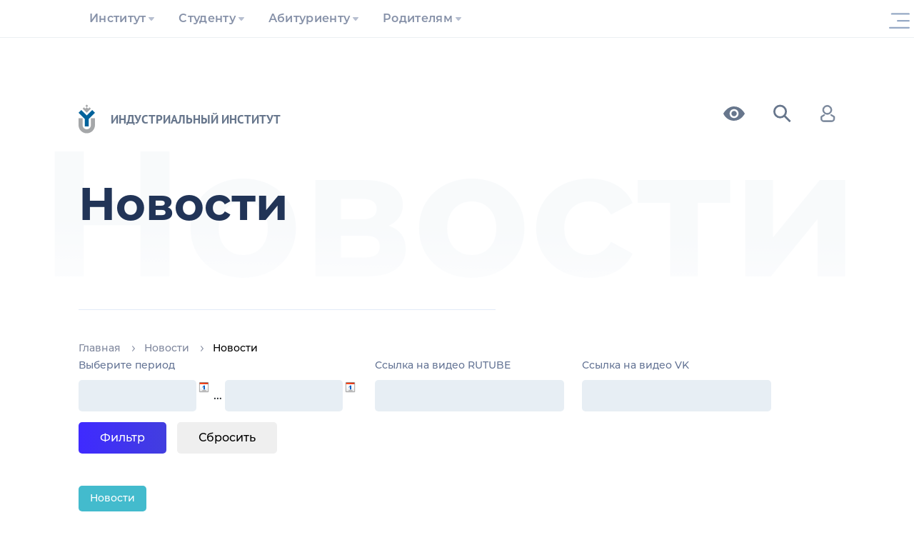

--- FILE ---
content_type: text/html; charset=UTF-8
request_url: https://nik.ugrasu.ru/news/?ELEMENT_ID=147
body_size: 15187
content:

<!DOCTYPE html>
<html lang="ru">
<head>

<!-- Yandex.Metrika counter -->
<script type="text/javascript" >
   (function(m,e,t,r,i,k,a){m[i]=m[i]||function(){(m[i].a=m[i].a||[]).push(arguments)};
   m[i].l=1*new Date();
   for (var j = 0; j < document.scripts.length; j++) {if (document.scripts[j].src === r) { return; }}
   k=e.createElement(t),a=e.getElementsByTagName(t)[0],k.async=1,k.src=r,a.parentNode.insertBefore(k,a)})
   (window, document, "script", "https://mc.yandex.ru/metrika/tag.js", "ym");

   ym(99306211, "init", {
        clickmap:true,
        trackLinks:true,
        accurateTrackBounce:true
   });
</script>
<noscript><div><img src="https://mc.yandex.ru/watch/99306211" style="position:absolute; left:-9999px;" alt="" /></div></noscript>
<!-- /Yandex.Metrika counter -->

    <title>Новости Индустриальный институт</title>

    <meta name="viewport" content="width=device-width, initial-scale=1">
    <meta charset="utf-8">

	
	<meta http-equiv="Content-Type" content="text/html; charset=UTF-8" />
<link href="/bitrix/cache/css/s1/template-ii/kernel_main/kernel_main_v1.css?176369696210074" type="text/css"  rel="stylesheet" />
<link href="/bitrix/js/ui/design-tokens/dist/ui.design-tokens.min.css?173029210823463" type="text/css"  rel="stylesheet" />
<link href="/bitrix/js/ui/fonts/opensans/ui.font.opensans.min.css?17302915292320" type="text/css"  rel="stylesheet" />
<link href="/bitrix/js/main/popup/dist/main.popup.bundle.min.css?175144328728056" type="text/css"  rel="stylesheet" />
<link href="/bitrix/cache/css/s1/template-ii/page_af891ae27efb2efa282a02198dc75f34/page_af891ae27efb2efa282a02198dc75f34_v1.css?17636969627780" type="text/css"  rel="stylesheet" />
<link href="/bitrix/cache/css/s1/template-ii/template_3d80e0494c4d71a6ed4c9df559c973e5/template_3d80e0494c4d71a6ed4c9df559c973e5_v1.css?1768972813304190" type="text/css"  data-template-style="true" rel="stylesheet" />
<script>if(!window.BX)window.BX={};if(!window.BX.message)window.BX.message=function(mess){if(typeof mess==='object'){for(let i in mess) {BX.message[i]=mess[i];} return true;}};</script>
<script>(window.BX||top.BX).message({"JS_CORE_LOADING":"Загрузка...","JS_CORE_NO_DATA":"- Нет данных -","JS_CORE_WINDOW_CLOSE":"Закрыть","JS_CORE_WINDOW_EXPAND":"Развернуть","JS_CORE_WINDOW_NARROW":"Свернуть в окно","JS_CORE_WINDOW_SAVE":"Сохранить","JS_CORE_WINDOW_CANCEL":"Отменить","JS_CORE_WINDOW_CONTINUE":"Продолжить","JS_CORE_H":"ч","JS_CORE_M":"м","JS_CORE_S":"с","JSADM_AI_HIDE_EXTRA":"Скрыть лишние","JSADM_AI_ALL_NOTIF":"Показать все","JSADM_AUTH_REQ":"Требуется авторизация!","JS_CORE_WINDOW_AUTH":"Войти","JS_CORE_IMAGE_FULL":"Полный размер"});</script>

<script src="/bitrix/js/main/core/core.min.js?1757972768229643"></script>

<script>BX.Runtime.registerExtension({"name":"main.core","namespace":"BX","loaded":true});</script>
<script>BX.setJSList(["\/bitrix\/js\/main\/core\/core_ajax.js","\/bitrix\/js\/main\/core\/core_promise.js","\/bitrix\/js\/main\/polyfill\/promise\/js\/promise.js","\/bitrix\/js\/main\/loadext\/loadext.js","\/bitrix\/js\/main\/loadext\/extension.js","\/bitrix\/js\/main\/polyfill\/promise\/js\/promise.js","\/bitrix\/js\/main\/polyfill\/find\/js\/find.js","\/bitrix\/js\/main\/polyfill\/includes\/js\/includes.js","\/bitrix\/js\/main\/polyfill\/matches\/js\/matches.js","\/bitrix\/js\/ui\/polyfill\/closest\/js\/closest.js","\/bitrix\/js\/main\/polyfill\/fill\/main.polyfill.fill.js","\/bitrix\/js\/main\/polyfill\/find\/js\/find.js","\/bitrix\/js\/main\/polyfill\/matches\/js\/matches.js","\/bitrix\/js\/main\/polyfill\/core\/dist\/polyfill.bundle.js","\/bitrix\/js\/main\/core\/core.js","\/bitrix\/js\/main\/polyfill\/intersectionobserver\/js\/intersectionobserver.js","\/bitrix\/js\/main\/lazyload\/dist\/lazyload.bundle.js","\/bitrix\/js\/main\/polyfill\/core\/dist\/polyfill.bundle.js","\/bitrix\/js\/main\/parambag\/dist\/parambag.bundle.js"]);
</script>
<script>BX.Runtime.registerExtension({"name":"ui.design-tokens","namespace":"window","loaded":true});</script>
<script>BX.Runtime.registerExtension({"name":"ui.fonts.opensans","namespace":"window","loaded":true});</script>
<script>BX.Runtime.registerExtension({"name":"main.popup","namespace":"BX.Main","loaded":true});</script>
<script>BX.Runtime.registerExtension({"name":"popup","namespace":"window","loaded":true});</script>
<script>(window.BX||top.BX).message({"AMPM_MODE":false});(window.BX||top.BX).message({"MONTH_1":"Январь","MONTH_2":"Февраль","MONTH_3":"Март","MONTH_4":"Апрель","MONTH_5":"Май","MONTH_6":"Июнь","MONTH_7":"Июль","MONTH_8":"Август","MONTH_9":"Сентябрь","MONTH_10":"Октябрь","MONTH_11":"Ноябрь","MONTH_12":"Декабрь","MONTH_1_S":"января","MONTH_2_S":"февраля","MONTH_3_S":"марта","MONTH_4_S":"апреля","MONTH_5_S":"мая","MONTH_6_S":"июня","MONTH_7_S":"июля","MONTH_8_S":"августа","MONTH_9_S":"сентября","MONTH_10_S":"октября","MONTH_11_S":"ноября","MONTH_12_S":"декабря","MON_1":"янв","MON_2":"фев","MON_3":"мар","MON_4":"апр","MON_5":"мая","MON_6":"июн","MON_7":"июл","MON_8":"авг","MON_9":"сен","MON_10":"окт","MON_11":"ноя","MON_12":"дек","DAY_OF_WEEK_0":"Воскресенье","DAY_OF_WEEK_1":"Понедельник","DAY_OF_WEEK_2":"Вторник","DAY_OF_WEEK_3":"Среда","DAY_OF_WEEK_4":"Четверг","DAY_OF_WEEK_5":"Пятница","DAY_OF_WEEK_6":"Суббота","DOW_0":"Вс","DOW_1":"Пн","DOW_2":"Вт","DOW_3":"Ср","DOW_4":"Чт","DOW_5":"Пт","DOW_6":"Сб","FD_SECOND_AGO_0":"#VALUE# секунд назад","FD_SECOND_AGO_1":"#VALUE# секунду назад","FD_SECOND_AGO_10_20":"#VALUE# секунд назад","FD_SECOND_AGO_MOD_1":"#VALUE# секунду назад","FD_SECOND_AGO_MOD_2_4":"#VALUE# секунды назад","FD_SECOND_AGO_MOD_OTHER":"#VALUE# секунд назад","FD_SECOND_DIFF_0":"#VALUE# секунд","FD_SECOND_DIFF_1":"#VALUE# секунда","FD_SECOND_DIFF_10_20":"#VALUE# секунд","FD_SECOND_DIFF_MOD_1":"#VALUE# секунда","FD_SECOND_DIFF_MOD_2_4":"#VALUE# секунды","FD_SECOND_DIFF_MOD_OTHER":"#VALUE# секунд","FD_SECOND_SHORT":"#VALUE#с","FD_MINUTE_AGO_0":"#VALUE# минут назад","FD_MINUTE_AGO_1":"#VALUE# минуту назад","FD_MINUTE_AGO_10_20":"#VALUE# минут назад","FD_MINUTE_AGO_MOD_1":"#VALUE# минуту назад","FD_MINUTE_AGO_MOD_2_4":"#VALUE# минуты назад","FD_MINUTE_AGO_MOD_OTHER":"#VALUE# минут назад","FD_MINUTE_DIFF_0":"#VALUE# минут","FD_MINUTE_DIFF_1":"#VALUE# минута","FD_MINUTE_DIFF_10_20":"#VALUE# минут","FD_MINUTE_DIFF_MOD_1":"#VALUE# минута","FD_MINUTE_DIFF_MOD_2_4":"#VALUE# минуты","FD_MINUTE_DIFF_MOD_OTHER":"#VALUE# минут","FD_MINUTE_0":"#VALUE# минут","FD_MINUTE_1":"#VALUE# минуту","FD_MINUTE_10_20":"#VALUE# минут","FD_MINUTE_MOD_1":"#VALUE# минуту","FD_MINUTE_MOD_2_4":"#VALUE# минуты","FD_MINUTE_MOD_OTHER":"#VALUE# минут","FD_MINUTE_SHORT":"#VALUE#мин","FD_HOUR_AGO_0":"#VALUE# часов назад","FD_HOUR_AGO_1":"#VALUE# час назад","FD_HOUR_AGO_10_20":"#VALUE# часов назад","FD_HOUR_AGO_MOD_1":"#VALUE# час назад","FD_HOUR_AGO_MOD_2_4":"#VALUE# часа назад","FD_HOUR_AGO_MOD_OTHER":"#VALUE# часов назад","FD_HOUR_DIFF_0":"#VALUE# часов","FD_HOUR_DIFF_1":"#VALUE# час","FD_HOUR_DIFF_10_20":"#VALUE# часов","FD_HOUR_DIFF_MOD_1":"#VALUE# час","FD_HOUR_DIFF_MOD_2_4":"#VALUE# часа","FD_HOUR_DIFF_MOD_OTHER":"#VALUE# часов","FD_HOUR_SHORT":"#VALUE#ч","FD_YESTERDAY":"вчера","FD_TODAY":"сегодня","FD_TOMORROW":"завтра","FD_DAY_AGO_0":"#VALUE# дней назад","FD_DAY_AGO_1":"#VALUE# день назад","FD_DAY_AGO_10_20":"#VALUE# дней назад","FD_DAY_AGO_MOD_1":"#VALUE# день назад","FD_DAY_AGO_MOD_2_4":"#VALUE# дня назад","FD_DAY_AGO_MOD_OTHER":"#VALUE# дней назад","FD_DAY_DIFF_0":"#VALUE# дней","FD_DAY_DIFF_1":"#VALUE# день","FD_DAY_DIFF_10_20":"#VALUE# дней","FD_DAY_DIFF_MOD_1":"#VALUE# день","FD_DAY_DIFF_MOD_2_4":"#VALUE# дня","FD_DAY_DIFF_MOD_OTHER":"#VALUE# дней","FD_DAY_AT_TIME":"#DAY# в #TIME#","FD_DAY_SHORT":"#VALUE#д","FD_MONTH_AGO_0":"#VALUE# месяцев назад","FD_MONTH_AGO_1":"#VALUE# месяц назад","FD_MONTH_AGO_10_20":"#VALUE# месяцев назад","FD_MONTH_AGO_MOD_1":"#VALUE# месяц назад","FD_MONTH_AGO_MOD_2_4":"#VALUE# месяца назад","FD_MONTH_AGO_MOD_OTHER":"#VALUE# месяцев назад","FD_MONTH_DIFF_0":"#VALUE# месяцев","FD_MONTH_DIFF_1":"#VALUE# месяц","FD_MONTH_DIFF_10_20":"#VALUE# месяцев","FD_MONTH_DIFF_MOD_1":"#VALUE# месяц","FD_MONTH_DIFF_MOD_2_4":"#VALUE# месяца","FD_MONTH_DIFF_MOD_OTHER":"#VALUE# месяцев","FD_MONTH_SHORT":"#VALUE#мес","FD_YEARS_AGO_0":"#VALUE# лет назад","FD_YEARS_AGO_1":"#VALUE# год назад","FD_YEARS_AGO_10_20":"#VALUE# лет назад","FD_YEARS_AGO_MOD_1":"#VALUE# год назад","FD_YEARS_AGO_MOD_2_4":"#VALUE# года назад","FD_YEARS_AGO_MOD_OTHER":"#VALUE# лет назад","FD_YEARS_DIFF_0":"#VALUE# лет","FD_YEARS_DIFF_1":"#VALUE# год","FD_YEARS_DIFF_10_20":"#VALUE# лет","FD_YEARS_DIFF_MOD_1":"#VALUE# год","FD_YEARS_DIFF_MOD_2_4":"#VALUE# года","FD_YEARS_DIFF_MOD_OTHER":"#VALUE# лет","FD_YEARS_SHORT_0":"#VALUE#л","FD_YEARS_SHORT_1":"#VALUE#г","FD_YEARS_SHORT_10_20":"#VALUE#л","FD_YEARS_SHORT_MOD_1":"#VALUE#г","FD_YEARS_SHORT_MOD_2_4":"#VALUE#г","FD_YEARS_SHORT_MOD_OTHER":"#VALUE#л","CAL_BUTTON":"Выбрать","CAL_TIME_SET":"Установить время","CAL_TIME":"Время","FD_LAST_SEEN_TOMORROW":"завтра в #TIME#","FD_LAST_SEEN_NOW":"только что","FD_LAST_SEEN_TODAY":"сегодня в #TIME#","FD_LAST_SEEN_YESTERDAY":"вчера в #TIME#","FD_LAST_SEEN_MORE_YEAR":"более года назад","FD_UNIT_ORDER":"Y m d H i s","FD_SEPARATOR":"\u0026#32;","FD_SEPARATOR_SHORT":"\u0026#32;"});</script>
<script type="extension/settings" data-extension="main.date">{"formats":{"FORMAT_DATE":"DD.MM.YYYY","FORMAT_DATETIME":"DD.MM.YYYY HH:MI:SS","SHORT_DATE_FORMAT":"d.m.Y","MEDIUM_DATE_FORMAT":"j M Y","LONG_DATE_FORMAT":"j F Y","DAY_MONTH_FORMAT":"j F","DAY_SHORT_MONTH_FORMAT":"j M","SHORT_DAY_OF_WEEK_MONTH_FORMAT":"D, j F","SHORT_DAY_OF_WEEK_SHORT_MONTH_FORMAT":"D, j M","DAY_OF_WEEK_MONTH_FORMAT":"l, j F","FULL_DATE_FORMAT":"l, j F Y","SHORT_TIME_FORMAT":"H:i","LONG_TIME_FORMAT":"H:i:s"}}</script>
<script>BX.Runtime.registerExtension({"name":"main.date","namespace":"BX.Main","loaded":true});</script>
<script>(window.BX||top.BX).message({"WEEK_START":1});</script>
<script>BX.Runtime.registerExtension({"name":"date","namespace":"window","loaded":true});</script>
<script>(window.BX||top.BX).message({"LANGUAGE_ID":"ru","FORMAT_DATE":"DD.MM.YYYY","FORMAT_DATETIME":"DD.MM.YYYY HH:MI:SS","COOKIE_PREFIX":"BITRIX_SM","SERVER_TZ_OFFSET":"18000","UTF_MODE":"Y","SITE_ID":"s1","SITE_DIR":"\/","USER_ID":"","SERVER_TIME":1769008066,"USER_TZ_OFFSET":0,"USER_TZ_AUTO":"Y","bitrix_sessid":"655ac8a6526dcabd4a6daf65f92dc485"});</script>


<script  src="/bitrix/cache/js/s1/template-ii/kernel_main/kernel_main_v1.js?1763957528148431"></script>
<script src="/bitrix/js/main/popup/dist/main.popup.bundle.min.js?176369606467480"></script>
<script>BX.setJSList(["\/bitrix\/js\/main\/date\/main.date.js","\/bitrix\/js\/main\/core\/core_date.js","\/bitrix\/js\/main\/session.js","\/bitrix\/js\/main\/pageobject\/dist\/pageobject.bundle.js","\/bitrix\/js\/main\/core\/core_window.js","\/bitrix\/js\/main\/utils.js","\/local\/templates\/template-ii\/js\/jquery-3.5.1.min.js","\/local\/templates\/template-ii\/bootstrap\/js\/bootstrap.js","\/local\/templates\/template-ii\/owl\/owl.carousel.min.js","\/local\/templates\/template-ii\/js\/up.js","\/local\/templates\/template-ii\/js\/jquery.spincrement.min.js","\/local\/templates\/template-ii\/js\/jquery.waterwheelCarousel.min.js","\/local\/templates\/template-ii\/js\/modal.js","\/local\/templates\/template-ii\/js\/cookie-show.js","\/local\/templates\/template-ii\/fancybox\/jquery.fancybox.min.js","\/local\/templates\/template-ii\/fancybox\/fancybox.umd.js","\/local\/templates\/template-ii\/js\/parallax.min.js","\/local\/templates\/template-ii\/tiny-slider\/tiny-slider.js","\/local\/templates\/template-ii\/components\/bitrix\/menu\/yugu_multilevels\/script.js","\/bitrix\/components\/bitrix\/search.title\/script.js"]);</script>
<script>BX.setCSSList(["\/bitrix\/js\/main\/core\/css\/core_date.css","\/local\/templates\/template-ii\/components\/bitrix\/news\/news\/bitrix\/catalog.filter\/.default\/style.css","\/local\/templates\/template-ii\/components\/bitrix\/news\/news\/bitrix\/news.list\/.default\/style.css","\/bitrix\/components\/bitrix\/system.pagenavigation\/templates\/round\/style.css","\/local\/templates\/template-ii\/bootstrap\/css\/bootstrap.css","\/local\/templates\/template-ii\/owl\/owl.carousel.min.css","\/local\/templates\/template-ii\/fancybox\/jquery.fancybox.min.css","\/local\/templates\/template-ii\/fancybox\/fancybox.min.css","\/local\/templates\/template-ii\/tiny-slider\/tiny-slider.css","\/local\/templates\/template-ii\/components\/bitrix\/menu\/multilevel-2025\/style.css","\/local\/templates\/template-ii\/components\/bitrix\/menu\/yugu_multilevels\/style.css","\/local\/templates\/template-ii\/components\/bitrix\/search.title\/search-in-menu\/style.css","\/local\/templates\/template-ii\/components\/bitrix\/search.title\/search-header\/style.css","\/local\/templates\/template-ii\/components\/bitrix\/breadcrumb\/bread\/style.css","\/bitrix\/components\/bitrix\/system.show_message\/templates\/.default\/style.css","\/local\/templates\/template-ii\/components\/bitrix\/menu\/section-menu1\/style.css","\/local\/templates\/template-ii\/template_styles.css"]);</script>


<script  src="/bitrix/cache/js/s1/template-ii/template_b98da22f3d99204c8547b0279a580b8e/template_b98da22f3d99204c8547b0279a580b8e_v1.js?1763696106445689"></script>

    
    <script src='https://pos.gosuslugi.ru/bin/script.min.js'></script>

</head>
<body>
<div id="panel">
	</div>


<section>
    <div class="navigation-line">
        <div class="container">
            
<ul class="nav navbar-nav">
    
        
        
            <li class="dropdown " tabindex="-1">
                <a href="/institut/" class="dropdown-toggle" tabindex="0">Институт</a>

                <div class="toggle-arrow" tabindex="0"></div>
                
                <ul class="dropdown-menu" level="2">

        
            
        
        
            <li class="dropdown " tabindex="-1">
                <a href="/institut/institut/" class="dropdown-toggle" tabindex="0">Институт</a>

                <div class="toggle-arrow" tabindex="0"></div>
                
                <ul class="dropdown-menu" level="3">

        
            
        
                        
                    <li><a href="/institut/institut/about/">Общая информация</a></li>
                        
            
        
                        
                    <li><a href="/institut/institut/leadership/">Руководство</a></li>
                        
            
        
                        
                    <li><a href="/institut/institut/contacts/">Контакты</a></li>
                        
            
        
                        
                    <li><a href="/institut/institut/rekvizity/">Реквизиты</a></li>
                        
            
        
                        
                    <li><a href="/institut/institut/kompleksnaya-bezopasnost">Комплексная безопасность</a></li>
                        
            
        
                        
                    <li><a href="/sveden/common/">Сведения об образовательной организации</a></li>
                        
            
        
                        
                    <li><a href="/institut/institut/citizens-appeals/">Обращения граждан</a></li>
                        
            
                    </ul></li>        
        
            <li class="dropdown " tabindex="-1">
                <a href="/institut/obrazovanie/" class="dropdown-toggle" tabindex="0">Образование</a>

                <div class="toggle-arrow" tabindex="0"></div>
                
                <ul class="dropdown-menu" level="3">

        
            
        
                        
                    <li><a href="/institut/obrazovanie/uchebno-proizv-otdel">Учебно-производственный комплекс</a></li>
                        
            
        
                        
                    <li><a href="/institut/obrazovanie/articles/index.php">Внеучебная работа</a></li>
                        
            
        
                        
                    <li><a href="/institut/obrazovanie/dopolnitelnoe-obrazovanie/">Дополнительное образование</a></li>
                        
            
        
                        
                    <li><a href="/institut/obrazovanie/dostupnaya-sreda/">Доступная среда </a></li>
                        
            
        
                        
                    <li><a href="/institut/obrazovanie/olimpiady-konkursy/">Олимпиады, конкурсы</a></li>
                        
            
        
                        
                    <li><a href="/institut/obrazovanie/otvety-na-chasto-zadavaemye-voprosy/">Ответы на часто задаваемые вопросы</a></li>
                        
            
        
                        
                    <li><a href="/institut/obrazovanie/proforientatsiya-shkolnikam/">Профориентация школьникам</a></li>
                        
            
        
                        
                    <li><a href="https://itport.ugrasu.ru/login">Личный кабинет преподавателя</a></li>
                        
            
                    </ul></li>        
        
            <li class="dropdown " tabindex="-1">
                <a href="/institut/professionalitet/" class="dropdown-toggle" tabindex="0">Профессионалитет</a>

                <div class="toggle-arrow" tabindex="0"></div>
                
                <ul class="dropdown-menu" level="3">

        
            
        
                        
                    <li><a href="/institut/professionalitet/otrasli/">Отрасли</a></li>
                        
            
        
                        
                    <li><a href="/institut/professionalitet/predpriyatiya-partnery/">Предприятия-партнеры</a></li>
                        
            
        
                        
                    <li><a href="/institut/professionalitet/statistika/">Статистика</a></li>
                        
            
        
                        
                    <li><a href="/institut/professionalitet/postupayushchim/">Поступающим</a></li>
                        
            
        
                        
                    <li><a href="/institut/professionalitet/rabotodatelyam/">Работодателям</a></li>
                        
            
        
                        
                    <li><a href="/institut/professionalitet/meropriyatiya/">Мероприятия</a></li>
                        
            
        
                        
                    <li><a href="/institut/professionalitet/obratnaya-svyaz/">Обратная связь</a></li>
                        
            
                    </ul></li></ul></li>        
        
            <li class="dropdown " tabindex="-1">
                <a href="/student/studentu/" class="dropdown-toggle" tabindex="0">Студенту</a>

                <div class="toggle-arrow" tabindex="0"></div>
                
                <ul class="dropdown-menu" level="2">

        
            
        
                        
                    <li><a href="https://itport.ugrasu.ru/login">Расписание занятий</a></li>
                        
            
        
                        
                    <li><a href="/student/studentu/raspisanie-zanjatij/index.php">Информация для студентов</a></li>
                        
            
        
                        
                    <li><a href="/student/studentu/metodicheskie-ukazaniya/">Методические указания</a></li>
                        
            
        
                        
                    <li><a href="/student/studentu/dostupnaya-sreda/">Инклюзивное образование</a></li>
                        
            
        
                        
                    <li><a href="/student/studentu/perekhod-s-platnogo-obucheniya-na-besplatnoe/">Переход с платного обучения на бесплатное</a></li>
                        
            
        
                        
                    <li><a href="/student/studentu/vakansii/">Вакансии</a></li>
                        
            
        
                        
                    <li><a href="https://eluniver.ugrasu.ru/login/index.php">Дистанционное обучение</a></li>
                        
            
        
                        
                    <li><a href="/student/studentu/demonstratsionnyj-ekzamen/">Демонстрационный экзамен</a></li>
                        
            
        
                        
                    <li><a href="/student/studentu/otvety-na-chasto-zadavaemye-voprosy-.php">Ответы на часто задаваемые вопросы </a></li>
                        
            
        
                        
                    <li><a href="https://itport.ugrasu.ru/login">Личный кабинет студента</a></li>
                        
            
        
                        
                    <li><a href="/student/studentu/stipendiya/">Стипендия</a></li>
                        
            
        
                        
                    <li><a href="/student/studentu/biblioteka/">Библиотека</a></li>
                        
            
                    </ul></li>        
        
            <li class="dropdown " tabindex="-1">
                <a href="/enrolle/" class="dropdown-toggle" tabindex="0">Абитуриенту</a>

                <div class="toggle-arrow" tabindex="0"></div>
                
                <ul class="dropdown-menu" level="2">

        
            
        
                        
                    <li><a href="https://www.ugrasu.ru/enrollee/docs/">Перечень документов</a></li>
                        
            
        
                        
                    <li><a href="https://itport.ugrasu.ru/abiturient#/?form=0&branch=3">Списки рекомендованных к зачислению</a></li>
                        
            
        
                        
                    <li><a href="https://www.ugrasu.ru/enrollee/enrollment-orders/#filials">Приказы о зачислении</a></li>
                        
            
        
                        
                    <li><a href="https://lka.ugrasu.ru">Личный кабинет</a></li>
                        
            
                    </ul></li>        
        
            <li class="dropdown " tabindex="-1">
                <a href="/roditelyam/" class="dropdown-toggle" tabindex="0">Родителям</a>

                <div class="toggle-arrow" tabindex="0"></div>
                
                <ul class="dropdown-menu" level="2">

        
            
        
                        
                    <li><a href="/roditelyam/oprosy.php">Опросы</a></li>
                        
                </ul></li></ul>




<script type="text/javascript">
    $('.toggle-arrow').keydown(function(e) {
      if (e.key === 'Enter') {
        e.preventDefault();

        let $this = $(this);
        let $submenu = $this.next('.dropdown-menu');
        let level = $submenu.attr('level');

        // Закрыть все подменю на этом уровне, кроме текущего
        $('.dropdown-menu[level="'+level+'"]').not($submenu).removeClass('show').parent().removeClass('active');

        // Переключить текущее
        $submenu.toggleClass('show');
        $this.parent().toggleClass('active');
        }
    });

    // Закрытие при клике вне меню
    $(document).on('click', function(e) {
        // если клик НЕ внутри меню
        if ($(e.target).closest('.nav').length === 0) {
            $('.dropdown-menu.show').removeClass('show');
            $('.nav .active').removeClass('active');
        }
    });

    $( ".nav" ).hover(function() {
        $('.overlay-navigation').toggleClass('show');
    });


    
</script>


            
    <div class="burger"></div>

    
    <div class="fast-nav-mobile">
        <div class="burger"></div>

                    <a href="/" class="go-home"></a>

            <a href="/" class="go-back"></a>
            </div>
    <script type="text/javascript">
        $(window).scroll(function () {
            if ($(window).scrollTop() > 500) {
                $('.burger').addClass('semi');
            } else {
                $('.burger').removeClass('semi');
            }
        });
    </script>
    <div class="yugu-multilevel-menu">
        <div class="multilevel-menu-top-panel">
            <!-- <a href="/" class="logo"></a> -->
            <div class="btn-bar">
                <div class="lang">
                    <div class="selected-lang ru">RU</div>
                    <div class="list-lang">
                        <a href="https://en.ugrasu.ru/" class="lang-item">EN</a>
                        <a href="https://fr.ugrasu.ru/" class="lang-item">FR</a>
                        <a href="https://ar.ugrasu.ru/" class="lang-item">AR</a>
                    </div>
                </div>

                <a class="special_v-header" href="/?special_version=Y" rel="nofollow"></a>
                <a href="#" class="search-ico"></a>
                <!-- <a href="https://itport.ugrasu.ru/login" class="cabinet" target="_blank">
                    <div class="cabinet-ico"></div>
                    <span>Кабинет</span>
                </a> -->
            </div>

            <div class="close-menu"></div>
        </div>

        <div class="categories-box">
            <div class="categories-list">
                                                            <li>
                            <a href="/institut/"
                               item-index="0"
                               class="root-item">Институт</a>
                        </li>
                                                                                                                                                                                                                                                                                                                                                                                                                                                                                                                                                                                                                                                                                                                                                                                                                                                                                                                                                                                                                    <li>
                            <a href="/student/studentu/"
                               item-index="1"
                               class="root-item">Студенту</a>
                        </li>
                                                                                                                                                                                                                                                                                                                                                                                                                                                                                                                                <li>
                            <a href="/enrolle/"
                               item-index="2"
                               class="root-item">Абитуриенту</a>
                        </li>
                                                                                                                                                                                                                                <li>
                            <a href="/roditelyam/"
                               item-index="3"
                               class="root-item">Родителям</a>
                        </li>
                                                                                    </div>
        </div>

        <div class="multilevel-menu-list">
            	<div id="title-search">
	<form action="/search/index.php">
		<input class="title-search-input" type="text" name="q" value="" size="40" maxlength="80" autocomplete="on" placeholder="Поиск по сайту"/>

		<input name="s" type="submit" value="" class="search-btn-menu"/>
	</form>

	</div>
<script>
	BX.ready(function(){
		new JCTitleSearch({
			'AJAX_PAGE' : '/news/?ELEMENT_ID=147',
			'CONTAINER_ID': 'title-search',
			'INPUT_ID': 'title-search-input',
			'MIN_QUERY_LEN': 2
		});
	});
</script>

                                                                <div class="big-menu-tab" id="big_menu_index_0">
                                <li><a href="/institut/"
                                                                                           class="parent">Институт</a>
                        <i class="menu-arrow"></i>
                        <ul>
                                                        
                            
                                                                                    <li><a href="/institut/institut/"
                                                                                   class="parent">Институт</a>
                <i class="menu-arrow"></i>
                                <ul class="menu-list" data-parent-link="Институт">
                                                
                            
                                                                                                                                                                
                                                                            <li  >
                                            <a href="/institut/institut/about/"
                                               >Общая информация</a>
                                        </li>
                                    
                                
                            
                            
                                                                                                                                                                
                                                                            <li  >
                                            <a href="/institut/institut/leadership/"
                                               >Руководство</a>
                                        </li>
                                    
                                
                            
                            
                                                                                                                                                                
                                                                            <li  >
                                            <a href="/institut/institut/contacts/"
                                               >Контакты</a>
                                        </li>
                                    
                                
                            
                            
                                                                                                                                                                
                                                                            <li  >
                                            <a href="/institut/institut/rekvizity/"
                                               >Реквизиты</a>
                                        </li>
                                    
                                
                            
                            
                                                                                                                                                                
                                                                            <li  >
                                            <a href="/institut/institut/kompleksnaya-bezopasnost"
                                               >Комплексная безопасность</a>
                                        </li>
                                    
                                
                            
                            
                                                                                                                                                                
                                                                            <li  >
                                            <a href="/sveden/common/"
                                               >Сведения об образовательной организации</a>
                                        </li>
                                    
                                
                            
                            
                                                                                                                                                                
                                                                            <li  >
                                            <a href="/institut/institut/citizens-appeals/"
                                               >Обращения граждан</a>
                                        </li>
                                    
                                
                            
                            
                                                        </ul></li>                                                        <li><a href="/institut/obrazovanie/"
                                                                                   class="parent">Образование</a>
                <i class="menu-arrow"></i>
                                <ul class="menu-list" data-parent-link="Образование">
                                                
                            
                                                                                                                                                                
                                                                            <li  >
                                            <a href="/institut/obrazovanie/uchebno-proizv-otdel"
                                               >Учебно-производственный комплекс</a>
                                        </li>
                                    
                                
                            
                            
                                                                                                                                                                
                                                                            <li  >
                                            <a href="/institut/obrazovanie/articles/index.php"
                                               >Внеучебная работа</a>
                                        </li>
                                    
                                
                            
                            
                                                                                                                                                                
                                                                            <li  >
                                            <a href="/institut/obrazovanie/dopolnitelnoe-obrazovanie/"
                                               >Дополнительное образование</a>
                                        </li>
                                    
                                
                            
                            
                                                                                                                                                                
                                                                            <li  >
                                            <a href="/institut/obrazovanie/dostupnaya-sreda/"
                                               >Доступная среда </a>
                                        </li>
                                    
                                
                            
                            
                                                                                                                                                                
                                                                            <li  >
                                            <a href="/institut/obrazovanie/olimpiady-konkursy/"
                                               >Олимпиады, конкурсы</a>
                                        </li>
                                    
                                
                            
                            
                                                                                                                                                                
                                                                            <li  >
                                            <a href="/institut/obrazovanie/otvety-na-chasto-zadavaemye-voprosy/"
                                               >Ответы на часто задаваемые вопросы</a>
                                        </li>
                                    
                                
                            
                            
                                                                                                                                                                
                                                                            <li  >
                                            <a href="/institut/obrazovanie/proforientatsiya-shkolnikam/"
                                               >Профориентация школьникам</a>
                                        </li>
                                    
                                
                            
                            
                                                                                                                                                                
                                                                            <li  >
                                            <a href="https://itport.ugrasu.ru/login"
                                               >Личный кабинет преподавателя</a>
                                        </li>
                                    
                                
                            
                            
                                                        </ul></li>                                                        <li><a href="/institut/professionalitet/"
                                                                                   class="parent">Профессионалитет</a>
                <i class="menu-arrow"></i>
                                <ul class="menu-list" data-parent-link="Профессионалитет">
                                                
                            
                                                                                                                                                                
                                                                            <li  >
                                            <a href="/institut/professionalitet/otrasli/"
                                               >Отрасли</a>
                                        </li>
                                    
                                
                            
                            
                                                                                                                                                                
                                                                            <li  >
                                            <a href="/institut/professionalitet/predpriyatiya-partnery/"
                                               >Предприятия-партнеры</a>
                                        </li>
                                    
                                
                            
                            
                                                                                                                                                                
                                                                            <li  >
                                            <a href="/institut/professionalitet/statistika/"
                                               >Статистика</a>
                                        </li>
                                    
                                
                            
                            
                                                                                                                                                                
                                                                            <li  >
                                            <a href="/institut/professionalitet/postupayushchim/"
                                               >Поступающим</a>
                                        </li>
                                    
                                
                            
                            
                                                                                                                                                                
                                                                            <li  >
                                            <a href="/institut/professionalitet/rabotodatelyam/"
                                               >Работодателям</a>
                                        </li>
                                    
                                
                            
                            
                                                                                                                                                                
                                                                            <li  >
                                            <a href="/institut/professionalitet/meropriyatiya/"
                                               >Мероприятия</a>
                                        </li>
                                    
                                
                            
                            
                                                                                                                                                                
                                                                            <li  >
                                            <a href="/institut/professionalitet/obratnaya-svyaz/"
                                               >Обратная связь</a>
                                        </li>
                                    
                                
                            
                            
                                                        </ul></li></ul></li>                                </div>
                        <div class="big-menu-tab" id="big_menu_index_1">
                                <li><a href="/student/studentu/"
                                                                                           class="parent">Студенту</a>
                        <i class="menu-arrow"></i>
                        <ul>
                                                        
                            
                                                                                                                                                                
                                                                            <li  >
                                            <a href="https://itport.ugrasu.ru/login"
                                               >Расписание занятий</a>
                                        </li>
                                    
                                
                            
                            
                                                                                                                                                                
                                                                            <li  >
                                            <a href="/student/studentu/raspisanie-zanjatij/index.php"
                                               >Информация для студентов</a>
                                        </li>
                                    
                                
                            
                            
                                                                                                                                                                
                                                                            <li  >
                                            <a href="/student/studentu/metodicheskie-ukazaniya/"
                                               >Методические указания</a>
                                        </li>
                                    
                                
                            
                            
                                                                                                                                                                
                                                                            <li  >
                                            <a href="/student/studentu/dostupnaya-sreda/"
                                               >Инклюзивное образование</a>
                                        </li>
                                    
                                
                            
                            
                                                                                                                                                                
                                                                            <li  >
                                            <a href="/student/studentu/perekhod-s-platnogo-obucheniya-na-besplatnoe/"
                                               >Переход с платного обучения на бесплатное</a>
                                        </li>
                                    
                                
                            
                            
                                                                                                                                                                
                                                                            <li  >
                                            <a href="/student/studentu/vakansii/"
                                               >Вакансии</a>
                                        </li>
                                    
                                
                            
                            
                                                                                                                                                                
                                                                            <li  >
                                            <a href="https://eluniver.ugrasu.ru/login/index.php"
                                               >Дистанционное обучение</a>
                                        </li>
                                    
                                
                            
                            
                                                                                                                                                                
                                                                            <li  >
                                            <a href="/student/studentu/demonstratsionnyj-ekzamen/"
                                               >Демонстрационный экзамен</a>
                                        </li>
                                    
                                
                            
                            
                                                                                                                                                                
                                                                            <li  >
                                            <a href="/student/studentu/otvety-na-chasto-zadavaemye-voprosy-.php"
                                               >Ответы на часто задаваемые вопросы </a>
                                        </li>
                                    
                                
                            
                            
                                                                                                                                                                
                                                                            <li  >
                                            <a href="https://itport.ugrasu.ru/login"
                                               >Личный кабинет студента</a>
                                        </li>
                                    
                                
                            
                            
                                                                                                                                                                
                                                                            <li  >
                                            <a href="/student/studentu/stipendiya/"
                                               >Стипендия</a>
                                        </li>
                                    
                                
                            
                            
                                                                                                                                                                
                                                                            <li  >
                                            <a href="/student/studentu/biblioteka/"
                                               >Библиотека</a>
                                        </li>
                                    
                                
                            
                            
                                                        </ul></li>                                </div>
                        <div class="big-menu-tab" id="big_menu_index_2">
                                <li><a href="/enrolle/"
                                                                                           class="parent">Абитуриенту</a>
                        <i class="menu-arrow"></i>
                        <ul>
                                                        
                            
                                                                                                                                                                
                                                                            <li  >
                                            <a href="https://www.ugrasu.ru/enrollee/docs/"
                                               >Перечень документов</a>
                                        </li>
                                    
                                
                            
                            
                                                                                                                                                                
                                                                            <li  >
                                            <a href="https://itport.ugrasu.ru/abiturient#/?form=0&branch=3"
                                               >Списки рекомендованных к зачислению</a>
                                        </li>
                                    
                                
                            
                            
                                                                                                                                                                
                                                                            <li  >
                                            <a href="https://www.ugrasu.ru/enrollee/enrollment-orders/#filials"
                                               >Приказы о зачислении</a>
                                        </li>
                                    
                                
                            
                            
                                                                                                                                                                
                                                                            <li  >
                                            <a href="https://lka.ugrasu.ru"
                                               >Личный кабинет</a>
                                        </li>
                                    
                                
                            
                            
                                                        </ul></li>                                </div>
                        <div class="big-menu-tab" id="big_menu_index_3">
                                <li><a href="/roditelyam/"
                                                                                           class="parent">Родителям</a>
                        <i class="menu-arrow"></i>
                        <ul>
                                                        
                            
                                                                                                                                                                
                                                                            <li  >
                                            <a href="/roditelyam/oprosy.php"
                                               >Опросы</a>
                                        </li>
                                    
                                
                            
                            
                            
                                                        </ul></li>        </div>
    
    </div>

    </div>


        </div>
    </div>
</section>

<div class="overlay-navigation"></div>



<header
	class="header-min">
    <!-- Добавить new-year-head в Новый год только для главной-->

    <div class="search-show">
        <div class="container">
				<div id="title-search">
	<form action="/search/index.php">
		<input id="title-search-input" type="text" name="q" value="" size="40" maxlength="80" autocomplete="on" placeholder="Поиск по сайту"/>

		<input name="s" type="submit" value="" class="search-btn"/>

		<div class="close-search-box"></div>
	</form>

	</div>
<script>
	BX.ready(function(){
		new JCTitleSearch({
			'AJAX_PAGE' : '/news/?ELEMENT_ID=147',
			'CONTAINER_ID': 'title-search',
			'INPUT_ID': 'title-search-input',
			'MIN_QUERY_LEN': 2
		});
	});
</script>
        </div>
    </div>


    <div class="container">
        <div class="header-top">
            <a href="/" class="logo">
                <div class="logo-ico"></div>

				<div class="logo-name">Индустриальный институт</div>
			</a>

			<div class="btn-bar">
                <!-- <a href="http://en.ugrasu.ru/" class="lang">ENG</a> -->
                <a class="special_v-header" href="/?special_version=Y " rel="nofollow" itemprop="copy"></a>
                <a href="#" class="search-ico"></a>
                <a href="https://itport.ugrasu.ru/login" class="cabinet" target="_blank">
                    <div class="cabinet-ico"></div>
                    <span>Кабинет</span>
                </a>

               <!-- <div class="open-modal btn bell-info" data-modal="#modal2"></div>-->
            </div>
        </div>

        <div class="header-content">
            <div class="header-content-info">
				
				

                <h1 class="header-title" >
											Новости					                </h1>


                <script>
                    var length_title = $('.header-title').text().length;
                    console.log(length_title)
                    if (length_title > 50) {
                        $('.header-title').addClass('title-middle')
                    }

                    if (length_title > 100) {
                        $('.header-title').addClass('title-small')
                    }
                </script>


				

                    <div class="header-second-title">
												                    </div>
				

				


				
                    <div class="header-buttons">

                        

                        

                        <!-- Добавление статически кнопок в шапку для конкретной страницы -->
                        
                    </div>

                

            </div>


							
							

        </div>

		
			<link href="/bitrix/css/main/font-awesome.css?162521637728777" type="text/css" rel="stylesheet" />
<div class="bread" itemscope itemtype="https://schema.org/BreadcrumbList"><div class="bread-item">
	<a href="/">
		<span itemprop="title">Главная</span>
	</a><i></i>
</div>
				<div class="bread-item" id="bx_breadcrumb_0" 
					 itemprop="itemListElement" 
					 itemscope itemtype="https://schema.org/ListItem">
					
					<a href="/news/" 
						title="Новости" 
						itemscope itemtype="https://schema.org/WebPage"
           				itemprop="item"
           				itemid="/news/">
						<span itemprop="name">Новости</span>
					</a>
					<meta itemprop="position" content="1" />
				</div>
				<div class="bread-item" itemprop="itemListElement" itemscope itemtype="https://schema.org/ListItem">
					<i></i>
					<span itemprop="name">Новости</span>
					<meta itemprop="position" content="2" />
				</div><div style="clear:both"></div></div>		

		<!--  -->
    </div>

    <div class="back-font">
					Новости		    </div>
</header>


<div class="container content">
		

    <div class="show-promo">
        <div class="close-promo"></div>

        <iframe id="youtube-show-promo" width="560" height="315" src="https://www.youtube.com/embed/hSz6LvGEUKA"
                title="YouTube video player"
                frameborder="0"
                allow="accelerometer; autoplay; clipboard-write; encrypted-media; gyroscope; picture-in-picture"
                allowfullscreen></iframe>
    </div>


    <!-- Вызов модального окна при первом заходе - Мы обновились -->
    <div class="overlay overlay-start">
        <div class="modal" id="modal2">
            <a class="btn close-modal" data-modal="#modal2" href="#"></a>
            <div class="content">
                <h2>Мы обновились!</h2>

                <div class="modal-start-text">
                    <p>Добро пожаловать на обновленный сайт <br>Нефтяного института филиала ФГБОУ ВО ЮГУ!</p>

                    <p>На данный момент мы заканчиваем работы по наполнению и доработке функционала, просим вас
                        отнестись с пониманием.</p>

                    <p>Если вы нашли грамматическую ошибку или ошибку, связанную с отображением сайта, просьба
                        направлять замечания на почту: <a href="mailto:s_poolakess@ugrasu.ru">e_kocherova@ugrasu.ru или i_pavlenko@ugrasu.ru</a></p>

                          </div>
            </div>
        </div>
    </div>


    <!-- Вызов модального окна при первом заходе - Появился новый опрос -->
    <!--<div class="overlay overlay-opros">
        <div class="modal" id="modal-opros">
            <a class="btn close-modal" data-modal="#modal-opros" href="#"></a>
            <div class="content">
                <h2>Появился новый опрос!</h2>

                <div class="modal-start-text">

                    <div class="tabs-wrapper">
                        <div class="tabs-head-box">
                            <div class="box-title">
                                <span class="box-title-tab active">Я студент</span>
                                <span class="box-title-tab">Я сотрудник</span>
                            </div>
                        </div>

                        <div class="tabs-content">
                            <div class="tab-item">

                                <div class="modal-start-text">Уважаемый студент! Просим Вас пройти опрос на тему
                                    удовлетворенности сервисами ЮГУ и уровень цифровых компетенций!
                                </div>

                                <p>
                                    <a href="https://docs.google.com/forms/d/e/1FAIpQLScGE8ZzORXEJqw0E2WUypJCKkUu30OuJDcjhWLO9UI6cJziuQ/viewform">
                                        Перейти к опросу
                                    </a>
                                </p>

                            </div>

                            <div class="tab-item">

                                <div class="modal-start-text">Уважаемый сотрудник! Просим Вас пройти опрос на тему
                                    удовлетворенности сервисами ЮГУ и уровень цифровых компетенций!
                                </div>

                                <div class="content">
                                    <ul>
                                        <li>
                                            <a href="https://docs.google.com/forms/d/e/1FAIpQLSfjv5MHCOIjImm_FcnUQUwEe6ERTUK3nWaHiAuE5vxk-glThQ/viewform">
                                                Удовлетворенность АУП сервисами ЮГУ (цифровой формат) и уровень цифровых
                                                компетенций
                                            </a>
                                        </li>

                                        <li>
                                            <a href="https://docs.google.com/forms/d/e/1FAIpQLSdiPY-2BShH_IUXEUmAaq-FMKswHFiGY6tT_G9VR3CMvBmPWw/viewform">
                                                Удовлетворенность ППС сервисами ЮГУ (цифровой формат) и уровень цифровых
                                                компетенций» в электронной форме
                                            </a>
                                        </li>
                                    </ul>

                                </div>

                            </div>
                        </div>
                    </div>


                </div>
            </div>
        </div>
    </div>-->


    <!-- Вызов модального окна по клику на кнопку "Начать обучение" -->
    <div class="overlay">
        <div class="modal" id="modal">
            <a class="btn close-modal" data-modal="#modal" href="#"></a>
            <div class="content">
                <h2></h2>

				<div id="comp_93164fbc94d1e9c4c57461696657ae58">
<p><font class="errortext">Веб-форма не найдена.</font></p></div>            </div>
        </div>
    </div>

    <div class="overlay">
        <div class="modal" id="modal">
            <a class="btn close-modal" data-modal="#modal" href="#"></a>
            <div class="content">
                <h2></h2>

				<div id="comp_7c83bc353392e743526edecde8e3360e">
<p><font class="errortext">Веб-форма не найдена.</font></p></div>            </div>
        </div>
    </div>



    <script>
        $(document).ready(function () {
            /*$('.btn-promo').click(function () {
                $('.show-promo').css('display', 'flex');
            });

            $('.header-content-video').click(function () {
                $('.show-promo').css('display', 'flex');
            });*/


            $('.close-promo').click(function () {
                $('.show-promo').css('display', 'none');
                var youtubeContainer = $('#youtube-show-promo');
                var youtubeSrc = youtubeContainer.attr('src');
                youtubeContainer.attr('src', '');
                youtubeContainer.attr('src', youtubeSrc);
            });


            $(".search-ico").click(function () {
                $(".search-show").toggleClass("active");
                $(".search-show #title-search-input").focus();
            });

            $(".close-search-box").click(function () {
                $(".search-show").toggleClass("active");
                $('.search-show').css('top', -200);
            });
        });
    </script>


	<form name="newsMain_form" action="/news/?ELEMENT_ID=147" method="get">

	<input type="hidden" name="ELEMENT_ID" value="147" />

										<div class="filter-item">
													<div class="filter-tag">Выберите период</div>
						
						<div class="filter-input">
							<input type="text" id="newsMain_DATE_ACTIVE_FROM_1" name="newsMain_DATE_ACTIVE_FROM_1" value="" size="10" class="inputselect inputfield"/><img src="/bitrix/js/main/core/images/calendar-icon.gif" alt="Выбрать дату в календаре" class="calendar-icon" onclick="BX.calendar({node:this, field:'newsMain_DATE_ACTIVE_FROM_1', form: 'newsMain_form', bTime: false, currentTime: '1769026066', bHideTime: true});" onmouseover="BX.addClass(this, 'calendar-icon-hover');" onmouseout="BX.removeClass(this, 'calendar-icon-hover');" border="0"/><span class="date-interval-hellip">&hellip;</span><input type="text" id="newsMain_DATE_ACTIVE_FROM_2" name="newsMain_DATE_ACTIVE_FROM_2" value="" size="10" class="inputselect inputfield"/><img src="/bitrix/js/main/core/images/calendar-icon.gif" alt="Выбрать дату в календаре" class="calendar-icon" onclick="BX.calendar({node:this, field:'newsMain_DATE_ACTIVE_FROM_2', form: 'newsMain_form', bTime: false, currentTime: '1769026066', bHideTime: true});" onmouseover="BX.addClass(this, 'calendar-icon-hover');" onmouseout="BX.removeClass(this, 'calendar-icon-hover');" border="0"/>						</div>
					</div>
													<div class="filter-item">
													<div class="filter-tag">Ссылка на видео RUTUBE</div>
						
						<div class="filter-input">
							<input type="text" name="newsMain_pf[RUTUBE]" size="20" value="" />						</div>
					</div>
													<div class="filter-item">
													<div class="filter-tag">Ссылка на видео VK</div>
						
						<div class="filter-input">
							<input type="text" name="newsMain_pf[VK]" size="20" value="" />						</div>
					</div>
										
		<div class="filter-btn-box">
			<input type="submit" name="set_filter" value="Фильтр" class="btn filter-btn btn-blue"/>
			<input type="hidden" name="set_filter" value="Y" />
			<input type="submit" name="del_filter" value="Сбросить" class="btn filter-btn btn-grey"/>
		</div>
		

</form>
    <br/>

    <div class="cat-list">
                    
            <a href="/news/news/" class="cat-item"
                            >Новости</a>
            </div>


<div class="news-list row">

            

        

        <div class="col-xl-3 col-lg-4 col-md-6 col-sm-6 col-xs-12">
            <div class="item-news mini-news" id="bx_3218110189_468">
                <a href="/news/news/zimnyaya-nedelya-dobra/"
                   class="item-news-img "


                   style="background: url(/upload/iblock/148/gzke3zmf1cx0vqubjozwiuuzt5q1alcj/Nd17h0Oc2qNBUAeZD8C7kKGfaGGgsLyWWrLWn16Si3Omml1eZizeqe1DbW-kbw2kO_0Mg013s4OEH-tY5Dz0BaZr.jpg);">
                </a>

                                                            <a href="/news/news/" class="cat-news"
                                                    >
                            Новости                        </a>
                                    
                <div class="item-news-info">
                    <a href="/news/news/zimnyaya-nedelya-dobra/" class="item-news-name">
                        Зимняя неделя добра                    </a>
                                            <div class="item-news-date">01.12.2025</div>
                                    </div>
            </div>
        </div>

            

        

        <div class="col-xl-3 col-lg-4 col-md-6 col-sm-6 col-xs-12">
            <div class="item-news mini-news" id="bx_3218110189_464">
                <a href="/news/news/bilet-v-budushchee/"
                   class="item-news-img "


                   style="background: url(/upload/iblock/05b/8ngjz7tzda8sq01tuf936k1u4axe5gv7/LTcaQ-bNGlm0U0sD7NA1r_VjIClfK-HXrPKJeqJEZmQPVnrh9Sqa8n-Bmkxk7lShm6WtE3M4Dbs2zw6t_UtHqRIL.jpg);">
                </a>

                                                            <a href="/news/news/" class="cat-news"
                                                    >
                            Новости                        </a>
                                    
                <div class="item-news-info">
                    <a href="/news/news/bilet-v-budushchee/" class="item-news-name">
                        Билет в будущее.                    </a>
                                            <div class="item-news-date">24.11.2025</div>
                                    </div>
            </div>
        </div>

            

        

        <div class="col-xl-3 col-lg-4 col-md-6 col-sm-6 col-xs-12">
            <div class="item-news mini-news" id="bx_3218110189_465">
                <a href="/news/news/podpisanie-soglasheniya/"
                   class="item-news-img "


                   style="background: url(/upload/iblock/083/yoj23stftmeizdjizav203pvdwc62usm/bv8AbGbzjC9YlD-ixSLENzT-FoBqNnxII2ipBt-EgqvTq7jGvQ4z0Xw9jd1jptkYn1jpZs9aEq6XGcQ08sKIDI7M.jpg);">
                </a>

                                                            <a href="/news/news/" class="cat-news"
                                                    >
                            Новости                        </a>
                                    
                <div class="item-news-info">
                    <a href="/news/news/podpisanie-soglasheniya/" class="item-news-name">
                        Подписание соглашения                    </a>
                                            <div class="item-news-date">20.11.2025</div>
                                    </div>
            </div>
        </div>

            

        

        <div class="col-xl-3 col-lg-4 col-md-6 col-sm-6 col-xs-12">
            <div class="item-news mini-news" id="bx_3218110189_463">
                <a href="/news/news/chistoe-pokolenie-2025/"
                   class="item-news-img "


                   style="background: url(/upload/iblock/4e8/ljvop4eri6q538r3904bm0n4n99gae36/YTlnr2YE1dKzjNjUQ4ELAsqTv92kiRRL1m3iK0SaTyTyX8UgF87KKewLgm1WIKOLY5-nT0tNX7o5KXq5c92UD3Nf.jpg);">
                </a>

                                                            <a href="/news/news/" class="cat-news"
                                                    >
                            Новости                        </a>
                                    
                <div class="item-news-info">
                    <a href="/news/news/chistoe-pokolenie-2025/" class="item-news-name">
                        Чистое поколение-2025                    </a>
                                            <div class="item-news-date">19.11.2025</div>
                                    </div>
            </div>
        </div>

            

        

        <div class="col-xl-3 col-lg-4 col-md-6 col-sm-6 col-xs-12">
            <div class="item-news mini-news" id="bx_3218110189_460">
                <a href="/news/news/sbor-podarkov-dlya-svo/"
                   class="item-news-img "


                   style="background: url(/upload/iblock/763/qto3a1abyw4kg1m9hcje3wrsqwrirlkt/he2PdEEMzAPnjc66X0wcism10ouoRqyf6PI4FUQ0RirDvV_oH7bad5iAeMW7210DaVX8FXEB0hwPjJDV2D2Jwfop.jpg);">
                </a>

                                                            <a href="/news/news/" class="cat-news"
                                                    >
                            Новости                        </a>
                                    
                <div class="item-news-info">
                    <a href="/news/news/sbor-podarkov-dlya-svo/" class="item-news-name">
                        Сбор подарков для СВО                    </a>
                                            <div class="item-news-date">12.11.2025</div>
                                    </div>
            </div>
        </div>

            

        

        <div class="col-xl-3 col-lg-4 col-md-6 col-sm-6 col-xs-12">
            <div class="item-news mini-news" id="bx_3218110189_458">
                <a href="/news/news/opm-podrostok/"
                   class="item-news-img "


                   style="background: url(/upload/iblock/aa2/81gs1hlaoiizet2h3xtk7umlxjn04a8p/IMG_2062.JPG);">
                </a>

                                                            <a href="/news/news/" class="cat-news"
                                                    >
                            Новости                        </a>
                                    
                <div class="item-news-info">
                    <a href="/news/news/opm-podrostok/" class="item-news-name">
                        ОПМ &quot;Подросток&quot;                    </a>
                                            <div class="item-news-date">30.10.2025</div>
                                    </div>
            </div>
        </div>

            

        

        <div class="col-xl-3 col-lg-4 col-md-6 col-sm-6 col-xs-12">
            <div class="item-news mini-news" id="bx_3218110189_452">
                <a href="/news/news/ekskursiya-v-kvantorium/"
                   class="item-news-img "


                   style="background: url(/upload/iblock/d12/4yjpqowf7znmx3p74pjf5medh2q83fyd/o7FzdKuDfhQkS4NVdnBzPQB4e2fVCZM6fVG4REngXpZV5okdbT0ObAmrd1r5FOahV05rFEXO86F3ZebX4PCVnpZi.jpg);">
                </a>

                                                            <a href="/news/news/" class="cat-news"
                                                    >
                            Новости                        </a>
                                    
                <div class="item-news-info">
                    <a href="/news/news/ekskursiya-v-kvantorium/" class="item-news-name">
                        Экскурсия в &quot;Кванториум&quot;                    </a>
                                            <div class="item-news-date">10.10.2025</div>
                                    </div>
            </div>
        </div>

            

        

        <div class="col-xl-3 col-lg-4 col-md-6 col-sm-6 col-xs-12">
            <div class="item-news mini-news" id="bx_3218110189_441">
                <a href="/news/news/ekskursiya-v-ooo-res-tsentr/"
                   class="item-news-img "


                   style="background: url(/upload/iblock/6b1/qoxzcyz1tvzu0st9l1cj3o66aqhlgus3/kecv68eahRKjcBrShJ7HBpBHAjX8j8VyBRhyZykCm8a8Mc2E2oR2-ejMdTH3R8242Q6M9U1-jNUK5UBju2HimXm6.jpg);">
                </a>

                                                            <a href="/news/news/" class="cat-news"
                                                    >
                            Новости                        </a>
                                    
                <div class="item-news-info">
                    <a href="/news/news/ekskursiya-v-ooo-res-tsentr/" class="item-news-name">
                        Экскурсия в ООО &quot;РЭС-Центр&quot;                    </a>
                                            <div class="item-news-date">06.10.2025</div>
                                    </div>
            </div>
        </div>

            

        

        <div class="col-xl-3 col-lg-4 col-md-6 col-sm-6 col-xs-12">
            <div class="item-news mini-news" id="bx_3218110189_440">
                <a href="/news/news/svoikh-ne-brosaem/"
                   class="item-news-img "


                   style="background: url(/upload/iblock/444/jfgelt1opyjy7bmc8b2erq95do4fik2n/2XymhZWnhzoscsQEW5_19aivgbirxrzKpY9oWg4IyhQMiCn_P951UNyTOoB5gSNUmw1-hM3ralwqnZg3yw0FYAhh.jpg);">
                </a>

                                                            <a href="/news/news/" class="cat-news"
                                                    >
                            Новости                        </a>
                                    
                <div class="item-news-info">
                    <a href="/news/news/svoikh-ne-brosaem/" class="item-news-name">
                        Своих не бросаем!!!                    </a>
                                            <div class="item-news-date">06.10.2025</div>
                                    </div>
            </div>
        </div>

            

        

        <div class="col-xl-3 col-lg-4 col-md-6 col-sm-6 col-xs-12">
            <div class="item-news mini-news" id="bx_3218110189_394">
                <a href="/news/news/den-uchielya/"
                   class="item-news-img "


                   style="background: url(/upload/iblock/513/0ih9h1k3j94a15y3vawuhsk1l22w0k8f/Pj-gQNQ0q2IFhUv_RQN7buh8hwJSY5Ms4GO1SO2tzWdzisQmrY585FWHwSA8R2cVYrCRWo4Do3s3J8LXg__Dhv4H.jpg);">
                </a>

                                                            <a href="/news/news/" class="cat-news"
                                                    >
                            Новости                        </a>
                                    
                <div class="item-news-info">
                    <a href="/news/news/den-uchielya/" class="item-news-name">
                        День учителя                    </a>
                                            <div class="item-news-date">06.10.2025</div>
                                    </div>
            </div>
        </div>

            

        

        <div class="col-xl-3 col-lg-4 col-md-6 col-sm-6 col-xs-12">
            <div class="item-news mini-news" id="bx_3218110189_382">
                <a href="/news/news/s-dnem-srednego-professionalnogo-obrazovaniya-/"
                   class="item-news-img "


                   style="background: url(/upload/iblock/a57/9ft3aakyazfzmjfvduapbhq8g0s1bfav/_HkGPS2qvhbw80_Pa55zGuPxz4HAgtrvON94hrEHhxZf6bDO8eNBegOXLL_J4FySBE9Q12doirnnT-kN5icC5LDV.jpg);">
                </a>

                                                            <a href="/news/news/" class="cat-news"
                                                    >
                            Новости                        </a>
                                    
                <div class="item-news-info">
                    <a href="/news/news/s-dnem-srednego-professionalnogo-obrazovaniya-/" class="item-news-name">
                        С днем среднего профессионального образования!!!                    </a>
                                            <div class="item-news-date">02.10.2025</div>
                                    </div>
            </div>
        </div>

            

        

        <div class="col-xl-3 col-lg-4 col-md-6 col-sm-6 col-xs-12">
            <div class="item-news mini-news" id="bx_3218110189_368">
                <a href="/news/news/rossiyskaya-sistema-srednego-professionalnogo-obrazovaniya-gotovitsya-otmetit-85-letie/"
                   class="item-news-img "


                   style="background: url(/upload/iblock/dc6/xlsp45ier9ad61hot9g1y6tf0uxweb6q/6.jpg);">
                </a>

                                                            <a href="/news/news/" class="cat-news"
                                                    >
                            Новости                        </a>
                                    
                <div class="item-news-info">
                    <a href="/news/news/rossiyskaya-sistema-srednego-professionalnogo-obrazovaniya-gotovitsya-otmetit-85-letie/" class="item-news-name">
                        Российская система среднего профессионального образования готовится отметить 85-летие                    </a>
                                            <div class="item-news-date">30.09.2025</div>
                                    </div>
            </div>
        </div>

            

        

        <div class="col-xl-3 col-lg-4 col-md-6 col-sm-6 col-xs-12">
            <div class="item-news mini-news" id="bx_3218110189_332">
                <a href="/news/news/master-klass-dlya-studentov-pervogo-kursa/"
                   class="item-news-img "


                   style="background: url(/upload/iblock/5b0/uyw7wpzw33nz60zjsucnymvbl6jw6ymr/LfCLvarD_t9-5_esKSzb6xGt-mEkxftzBbd7a0dxSExX5SqhLaa5DdwHCeZYLCi1pYeeNbQjjNljcwrxNiyKn-qV.jpg);">
                </a>

                                                            <a href="/news/news/" class="cat-news"
                                                    >
                            Новости                        </a>
                                    
                <div class="item-news-info">
                    <a href="/news/news/master-klass-dlya-studentov-pervogo-kursa/" class="item-news-name">
                        Мастер-класс для студентов первого курса                    </a>
                                            <div class="item-news-date">29.09.2025</div>
                                    </div>
            </div>
        </div>

            

        

        <div class="col-xl-3 col-lg-4 col-md-6 col-sm-6 col-xs-12">
            <div class="item-news mini-news" id="bx_3218110189_178">
                <a href="/news/news/vstrecha-studentov-s-predstavitelyami-ooo-ik-sibintek/"
                   class="item-news-img "


                   style="background: url(/upload/iblock/1bf/zf1lnc51ldolkauaozcfsdvmslxihxa2/ByK60hsc5nifvnnyTASoS-ItqJGl0pObnpN5C5b7BKjhKRifYs0KNuHgTOb0UMM6WYQdSWEngBErAiRFnt0e_jLq.jpg);">
                </a>

                                                            <a href="/news/news/" class="cat-news"
                                                    >
                            Новости                        </a>
                                    
                <div class="item-news-info">
                    <a href="/news/news/vstrecha-studentov-s-predstavitelyami-ooo-ik-sibintek/" class="item-news-name">
                        Встреча студентов с представителями ООО ИК СИБИНТЕК                    </a>
                                            <div class="item-news-date">25.09.2025</div>
                                    </div>
            </div>
        </div>

    
</div>

	<br />


<script>
    $(document).ready(function () {
        function resizeHeight() {
            var max_height_news = [];
            $('.item-news-name').each(function () {
                max_height_news.push($(this).outerHeight());
            });
            $('.item-news-info').css('height', Math.max.apply(null, max_height_news) + 25);
        }


        setTimeout(function () {
            resizeHeight();
        }, 500);

        $('.box-title-tab').on('click', function() {
            resizeHeight();
        });
    });



    $(window).resize(function () {
        var max_height_news = [];
        $('.item-news-name').each(function () {
            max_height_news.push($(this).outerHeight());
        });

        $('.item-news-info').css('height', Math.max.apply(null, max_height_news) + 25);
    });
</script>

<!--     <script>
        $('#modal-opros').parent().addClass('open');
        $('#modal-opros').addClass('open');
    </script>

     -->

<script>
    $('.table').wrap("<div class='table-box'></div>");
</script>

<!-- Здесь подключаем скрипт, отвечающий за спойлер (показать/скрыть) блок -->
<script>
    $('.section_name').click(function () {
        $(this).next(".list-slider").toggleClass('active');
        $(this).toggleClass('active');
    });
</script>



	        </div>
	

	        <div class="container">
			


        </div>
	



<a href="#" class="go-top">
    <div class="go-top-ico"></div>
    <div class="go-top-tag">Вернуться наверх</div>
</a>


<footer>
    <div class="footer-content">
        <div class="container">
            <div class="row">
                <div class="col-xl-2 col-lg-3 col-md-4 col-sm-12 col-xs-12">
                    <a href="/" class="foot-logo"></a>

                    <div class="foot-soc-network">
                        <!-- <a noindex target="_blank" href="https://www.youtube.com/channel/UCx43iULpSe_8zHtW2htXTtw"
                           class="foot-soc-network-item yt"></a> -->
                        <!-- <a noindex target="_blank" href="https://www.instagram.com/ugrauniversity/"
                           class="foot-soc-network-item inst"></a> -->
                        <!-- <a noindex target="_blank" href="https://vk.com/pokolenieugrasu" class="foot-soc-network-item vk"></a>-->

                         <a noindex target="_blank" href="https://t.me/pokolenie_ugrasu" class="foot-soc-network-item tgm"></a>
                        <!-- <a noindex target="_blank"
                           href="https://www.facebook.com/411987359224732/posts/1223298851426908/?sfnsn=scwspmo"
                           class="foot-soc-network-item fb"></a>
                        <a noindex target="_blank" href="https://twitter.com/UGRAUNIVERSITY"
                           class="foot-soc-network-item twit"></a> -->

                        <a noindex target="_blank" href="https://vk.com/ugrasu_ind_inst"
                           class="foot-soc-network-item vk"></a>

                        <!-- <a noindex target="_blank" href="https://www.tiktok.com/@ugrauniversity"
                           class="foot-soc-network-item tiktok"></a> -->

                       <!-- <a noindex target="_blank" href="https://vk.com/ugrasu_avto_neftin"
                           class="foot-soc-network-item vk"></a> -->
                    </div>

					<a href="/sveden/common/" class="link-sveden">Сведения об образовательной
                        организации</a>
                </div>

                <div class="foot-menu-box col-xl-10 col-lg-9 col-md-8 col-sm-12 col-xs-12">
                    <div class="foot-contact-box">
                        <div class="foot-contact">
                            г. Нефтеюганск, ул. Строителей, здание 15
                            <br>Приёмная: тел.: 8 (3463) 200-994 (доб. 140)
                            <br>e-mail: <a href="mailto:ii@ugrasu.ru">ii@ugrasu.ru</a>
                        </div>

                        <a href="https://minobrnauki.gov.ru/" target="_blank" class="minobr">
                            Министерство науки и высшего образования Российской Федерации
                        </a>
                    </div>

                    <div class="foot-menu">
                        <div class="block-menu">
                            <a href="/institut/institut/" class="menu-cat">Институт</a>
                        </div>

                        <div class="block-menu">
                            <a href="/enrolle/" class="menu-cat">Абитуриенту</a>
                        </div>

                        <div class="block-menu">
                            <a href="/student/studentu/" class="menu-cat">Студенту</a>
                        </div>

                        <div class="block-menu">
                            <a href="/roditelyam/" class="menu-cat">Родителям</a>
                        </div>
                    </div>


       <!--              <a class="special_v" href="http://nntnew.ugrasu.ru/?special_version=Y" rel="nofollow">
                        <span>Версия для слабовидящих</span>
                    </a>
 -->
                    <a href="/institut/institut/citizens-appeals/" class="menu-link">
                        Обращения граждан
                    </a>

                    <!--<a href="#" class="menu-link" target="_blank">
                        Cправка для отчисленных и выпускников
                    </a>-->

                    <a href="/institut/institut/kompleksnaya-bezopasnost/protivodeystvie-korruptsii/" class="menu-link">
                        Противодействие коррупции
                    </a>

                </div>
            </div>
        </div>
    </div>

    <div class="footer-copy">
        <div class="container">
            <span class="copy">© 2011-2025 Индустриальный институт (филиал) ФГБОУ ВО «ЮГУ»</span>

            <div class="foot-banners">
                <div class="foot-banners-item">
				<!--LiveInternet counter--><a href="https://www.liveinternet.ru/click"
                    target="_blank"><img id="licntEC67" width="88" height="31" style="border:0"
                    title="LiveInternet: показано число просмотров за 24 часа, посетителей за 24 часа и за сегодня"
                    src="[data-uri]"
                    alt=""/></a><script>(function(d,s){d.getElementById("licntEC67").src=
                    "https://counter.yadro.ru/hit?t13.1;r"+escape(d.referrer)+
                    ((typeof(s)=="undefined")?"":";s"+s.width+"*"+s.height+"*"+
                    (s.colorDepth?s.colorDepth:s.pixelDepth))+";u"+escape(d.URL)+
                    ";h"+escape(d.title.substring(0,150))+";"+Math.random()})
                    (document,screen)</script><!--/LiveInternet-->

                </div>
            </div>
        </div>
    </div>
</footer>

<!-- CLEANTALK template addon -->
<!--'start_frame_cache_cleantalk_frame'--><!--'end_frame_cache_cleantalk_frame'--><!-- /CLEANTALK template addon -->
</body>

</html>


--- FILE ---
content_type: text/css
request_url: https://nik.ugrasu.ru/bitrix/cache/css/s1/template-ii/page_af891ae27efb2efa282a02198dc75f34/page_af891ae27efb2efa282a02198dc75f34_v1.css?17636969627780
body_size: 1449
content:


/* Start:/local/templates/template-ii/components/bitrix/news/news/bitrix/catalog.filter/.default/style.css?1757599195439*/
.filter-item {
	display: inline-block;
	margin-bottom: 15px;
	margin-right: 20px;
}

.filter-tag {
    color: #637394;
    font-size: 14px;
    margin-bottom: 10px;
}

.filter-btn {
	height: 44px;
    border: 0;
    border-radius: 5px !important;
    padding: 0 30px !important;
    font-size: 16px !important;
}

.filter-btn-box {
	display: inline-block;
}

.filter-btn-box .filter-btn {
	margin-right: 10px;
}

/* End */


/* Start:/local/templates/template-ii/components/bitrix/news/news/bitrix/news.list/.default/style.css?17575991954012*/
.news-list {
	margin-top: 48px;
}

.news-list .item-news {
	margin-bottom: 40px;
	display: flex;
	flex-wrap: wrap;
}


.news-list .item-news-info {
	display: flex;
	flex-wrap: wrap;
	flex-direction: column;
	justify-content: space-between;
	margin-top: 20px;
	width: 100%;
}

.news-list .item-news .item-news-name {
	font-weight: 600;
	font-size: 17px;
	line-height: 150%;
	color: #1b202d;
	
}


.news-list .item-news .item-news-name:hover {
	color: #3D61E0 !important;
	text-decoration: none;
}


.news-list .mini-news .item-news-name {
	padding-bottom: 20px;
}

.news-list .item-news .item-news-img {
	background-repeat: no-repeat !important;
    background-size: cover !important;
    width: 100%;
    height: 200px;
    border-radius: 10px;
    background-position-x: center !important;
    overflow: hidden;
}

.news-list .item-news .item-news-info .item-news-date {
	margin-top: auto;
	font-weight: 600;
	font-size: 16px;
	line-height: 146.4%;
	color: #848E99;
}

.news-list .item-news.big-news {
	height: 336px;
}

.news-list .item-news.big-news .item-news-img {
	background-repeat: no-repeat !important;
	background-size: cover !important;
	width: 100%;
	height: 336px;
	border-radius: 5px;
}

.news-list .item-news.big-news .item-news-info {
	display: flex;
	flex-wrap: wrap;
	height: 100%;
	flex-direction: column;
	margin-top: 0;
}

.news-list .item-news.big-news .item-news-info .item-news-name {
	font-weight: bold;
	font-size: 30px;
	line-height: 130%;
	color: #3B4256;
	margin-bottom: 18px;
}

.news-list .item-news.big-news .item-news-info .item-news-text {
	font-size: 17px;
	line-height: 160%;
	color: #3B4256;
}

.news-list .item-news.big-news .item-news-info .item-news-date {
	margin-top: auto;
	font-weight: 600;
	font-size: 16px;
	line-height: 146.4%;
	color: #848E99;
}

.cat-news {
	padding: 3px 11px;
	font-size: 13px;
	font-weight: 500;
	background: #423ee0;
	border-radius: 5px;
	margin-top: 20px;
	text-decoration: none !important;
	color: #fff !important;
	transition: 0.3s ease;
}

.cat-news:hover {
	opacity: 0.7;
}

.cat-list {
	margin-top: 20px;
	white-space: nowrap;
	overflow-x: auto;
	padding-bottom: 12px;
}

.cat-list::-webkit-scrollbar-button {
	background-repeat: no-repeat;
	width: 10px;
	height: 0;
	width: 100%;
}

.cat-list::-webkit-scrollbar-track {
	background-color: #f3f5f6;
	border-radius: 10px;
	width: 10px;
}

.cat-list::-webkit-scrollbar-thumb {
	border-radius: 10px;
	background: #dbe0ec;
}

.cat-list::-webkit-resizer {
	width: 10px;
	height: 0;
}

.cat-list::-webkit-scrollbar {
	width: 10px;
	height: 6px;
}


.cat-item {
	padding: 7px 16px 8px 16px;
	font-size: 14px;
	font-weight: 500;
	background: #4b74c8;
	border-radius: 5px;
	text-decoration: none !important;
	color: #fff !important;
	transition: 0.3s ease;
	display: inline-block;
	margin-right: 6px;
}

.cat-item:nth-child(1n) {
	background: #43BBCD;
}

.cat-item:nth-child(2n) {
	background: #4B74C8;
}

.cat-item:nth-child(3n) {
	background: #3CB07C;
}

.cat-item:nth-child(4n) {
	background: #8bc34a;
}

.news-list.owl-carousel .owl-stage-outer {
	overflow: initial;
}

.non-photo {
	background: #EEF2F6 !important;
}

.non-photo::after {
	content: '';
	display: table;
	background: #EEF2F6 url('/local/templates/template-ii/components/bitrix/news/news/bitrix/news.list/.default/img/non-img.svg') center no-repeat !important;
	background-size: 63px !important;
	background-position: center !important;
	width: 100%;
	height: 100%;
}



@media (min-width: 769px) and (max-width: 5000px) {
	.news-desktop {
		display: initial;
	}

	.news-mobile {
		display: none !important;
	}
}



@media (max-width: 768px) {
	.news-desktop {
		display: none !important;
	}

	.news-mobile {
		display: initial;
	}

	.cat-list {
		white-space: nowrap;
		overflow-x: auto;
		width: calc(100% + 40px);
		padding-right: 30px;
		padding-bottom: 0;
	}

	.news-list {
		margin-top: 20px;
	}

	.news-list .item-news .item-news-img {
		height: 350px;
		background-size: cover !important;
		background-position-y: initial !important;
	}

	.news-list .item-news .item-news-name {
		font-size: 19px;
	}
}
/* End */


/* Start:/bitrix/components/bitrix/system.pagenavigation/templates/round/style.min.css?16252163762530*/
.bx-pagination{margin:10px 0}.bx-pagination .bx-pagination-container{text-align:center;position:relative}.bx-pagination .bx-pagination-container ul{padding:0;margin:0;list-style:none;display:inline-block}.bx-pagination .bx-pagination-container ul li{display:inline-block;margin:0 2px 15px 2px}.bx-pagination .bx-pagination-container ul li span{-webkit-transition:color .3s ease,background-color .3s ease,border-color .3s ease;-moz-transition:color .3s ease,background-color .3s ease,border-color .3s ease;-ms-transition:color .3s ease,background-color .3s ease,border-color .3s ease;-o-transition:color .3s ease,background-color .3s ease,border-color .3s ease;transition:color .3s ease,background-color .3s ease,border-color .3s ease;background:#eff0f1;padding:0 8px;display:block;height:32px;min-width:32px;line-height:32px;color:#444;font-size:14px;border-radius:16px;vertical-align:middle;-webkit-box-sizing:border-box;-moz-box-sizing:border-box;box-sizing:border-box}.bx-pagination .bx-pagination-container ul li a{text-decoration:none;display:block;border-radius:16px;height:32px;min-width:32px;line-height:32px;color:#444;vertical-align:middle}.bx-pagination .bx-pagination-container ul li a:hover span{background:#dadada}.bx-pagination .bx-pagination-container ul li.bx-active span{background:#0083d1;color:#fff}.bx-pagination .bx-pagination-container ul li.bx-pag-all a span,.bx-pagination .bx-pagination-container ul li.bx-pag-prev a span,.bx-pagination .bx-pagination-container ul li.bx-pag-next a span{background:#fff;border:2px solid #eff0f1;line-height:28px;padding:0 18px;color:#444}.bx-pagination .bx-pagination-container ul li.bx-pag-all span,.bx-pagination .bx-pagination-container ul li.bx-pag-prev span,.bx-pagination .bx-pagination-container ul li.bx-pag-next span{color:#aab1b4;background:#fff;border:2px solid #eff0f1;line-height:28px;padding:0 18px}.bx-pagination .bx-pagination-container ul li.bx-pag-all a:hover span,.bx-pagination .bx-pagination-container ul li.bx-pag-prev a:hover span,.bx-pagination .bx-pagination-container ul li.bx-pag-next a:hover span{background:#fff;border-color:#dadada;color:#000}.bx-pagination.bx-green .bx-pagination-container ul li.bx-active span{background:#3bc915;color:#fff}.bx-pagination.bx-yellow .bx-pagination-container ul li.bx-active span{background:#f9a91d;color:#fff}.bx-pagination.bx-red .bx-pagination-container ul li.bx-active span{background:#e22b2b;color:#fff}.bx-pagination.bx-blue .bx-pagination-container ul li.bx-active span{background:#0083d1;color:#fff}
/* End */
/* /local/templates/template-ii/components/bitrix/news/news/bitrix/catalog.filter/.default/style.css?1757599195439 */
/* /local/templates/template-ii/components/bitrix/news/news/bitrix/news.list/.default/style.css?17575991954012 */
/* /bitrix/components/bitrix/system.pagenavigation/templates/round/style.min.css?16252163762530 */


--- FILE ---
content_type: text/css
request_url: https://nik.ugrasu.ru/bitrix/cache/css/s1/template-ii/template_3d80e0494c4d71a6ed4c9df559c973e5/template_3d80e0494c4d71a6ed4c9df559c973e5_v1.css?1768972813304190
body_size: 46186
content:


/* Start:/local/templates/template-ii/bootstrap/css/bootstrap.css?1759319397163764*/
/*!
 * Bootstrap v4.5.3 (https://getbootstrap.com/)
 * Copyright 2011-2020 The Bootstrap Authors
 * Copyright 2011-2020 Twitter, Inc.
 * Licensed under MIT (https://github.com/twbs/bootstrap/blob/main/LICENSE)
 */
:root {
  --blue: #007bff;
  --indigo: #6610f2;
  --purple: #6f42c1;
  --pink: #e83e8c;
  --red: #dc3545;
  --orange: #fd7e14;
  --yellow: #ffc107;
  --green: #28a745;
  --teal: #20c997;
  --cyan: #17a2b8;
  --white: #fff;
  --gray: #6c757d;
  --gray-dark: #343a40;
  --primary: #007bff;
  --secondary: #6c757d;
  --success: #28a745;
  --info: #17a2b8;
  --warning: #ffc107;
  --danger: #dc3545;
  --light: #f8f9fa;
  --dark: #343a40;
  --breakpoint-xs: 0;
  --breakpoint-sm: 576px;
  --breakpoint-md: 768px;
  --breakpoint-lg: 992px;
  --breakpoint-xl: 1200px;
  --font-family-sans-serif: -apple-system, BlinkMacSystemFont, "Segoe UI", Roboto, "Helvetica Neue", Arial, "Noto Sans", sans-serif, "Apple Color Emoji", "Segoe UI Emoji", "Segoe UI Symbol", "Noto Color Emoji";
  --font-family-monospace: SFMono-Regular, Menlo, Monaco, Consolas, "Liberation Mono", "Courier New", monospace;
}

*,
*::before,
*::after {
  box-sizing: border-box;
}

html {
  font-family: sans-serif;
  line-height: 1.15;
  -webkit-text-size-adjust: 100%;
  -webkit-tap-highlight-color: rgba(0, 0, 0, 0);
}

article, aside, figcaption, figure, footer, header, hgroup, main, nav, section {
  display: block;
}

body {
  margin: 0;
  font-family: -apple-system, BlinkMacSystemFont, "Segoe UI", Roboto, "Helvetica Neue", Arial, "Noto Sans", sans-serif, "Apple Color Emoji", "Segoe UI Emoji", "Segoe UI Symbol", "Noto Color Emoji";
  font-size: 1rem;
  font-weight: 400;
  line-height: 1.5;
  color: #212529;
  text-align: left;
  background-color: #fff;
}

[tabindex="-1"]:focus:not(:focus-visible) {
  outline: 0 !important;
}

hr {
  box-sizing: content-box;
  height: 0;
  overflow: visible;
}

h1, h2, h3, h4, h5, h6 {
  margin-top: 0;
  margin-bottom: 0.5rem;
}

p {
  margin-top: 0;
  margin-bottom: 1rem;
}

abbr[title],
abbr[data-original-title] {
  text-decoration: underline;
  -webkit-text-decoration: underline dotted;
  text-decoration: underline dotted;
  cursor: help;
  border-bottom: 0;
  -webkit-text-decoration-skip-ink: none;
  text-decoration-skip-ink: none;
}

address {
  margin-bottom: 1rem;
  font-style: normal;
  line-height: inherit;
}

ol,
ul,
dl {
  margin-top: 0;
  margin-bottom: 1rem;
}

ol ol,
ul ul,
ol ul,
ul ol {
  margin-bottom: 0;
}

dt {
  font-weight: 700;
}

dd {
  margin-bottom: .5rem;
  margin-left: 0;
}

blockquote {
  margin: 0 0 1rem;
}

b,
strong {
  font-weight: bolder;
}

small {
  font-size: 80%;
}

sub,
sup {
  position: relative;
  font-size: 75%;
  line-height: 0;
  vertical-align: baseline;
}

sub {
  bottom: -.25em;
}

sup {
  top: -.5em;
}

a {
  color: #007bff;
  text-decoration: none;
  background-color: transparent;
}

a:hover {
  color: #0056b3;
  text-decoration: underline;
}

a:not([href]):not([class]) {
  color: inherit;
  text-decoration: none;
}

a:not([href]):not([class]):hover {
  color: inherit;
  text-decoration: none;
}

pre,
code,
kbd,
samp {
  font-family: SFMono-Regular, Menlo, Monaco, Consolas, "Liberation Mono", "Courier New", monospace;
  font-size: 1em;
}

pre {
  margin-top: 0;
  margin-bottom: 1rem;
  overflow: auto;
  -ms-overflow-style: scrollbar;
}

figure {
  margin: 0 0 1rem;
}

img {
  vertical-align: middle;
  border-style: none;
}

svg {
  overflow: hidden;
  vertical-align: middle;
}

table {
  border-collapse: collapse;
}

caption {
  padding-top: 0.75rem;
  padding-bottom: 0.75rem;
  color: #6c757d;
  text-align: left;
  caption-side: bottom;
}

th {
  text-align: inherit;
  text-align: -webkit-match-parent;
}

label {
  display: inline-block;
  margin-bottom: 0.5rem;
}

button {
  border-radius: 0;
}

button:focus {
  outline: 1px dotted;
  outline: 5px auto -webkit-focus-ring-color;
}

input,
button,
select,
optgroup,
textarea {
  margin: 0;
  font-family: inherit;
  font-size: inherit;
  line-height: inherit;
}

button,
input {
  overflow: visible;
}

button,
select {
  text-transform: none;
}

[role="button"] {
  cursor: pointer;
}

select {
  word-wrap: normal;
}

button,
[type="button"],
[type="reset"],
[type="submit"] {
  -webkit-appearance: button;
}

button:not(:disabled),
[type="button"]:not(:disabled),
[type="reset"]:not(:disabled),
[type="submit"]:not(:disabled) {
  cursor: pointer;
}

button::-moz-focus-inner,
[type="button"]::-moz-focus-inner,
[type="reset"]::-moz-focus-inner,
[type="submit"]::-moz-focus-inner {
  padding: 0;
  border-style: none;
}

input[type="radio"],
input[type="checkbox"] {
  box-sizing: border-box;
  padding: 0;
}

textarea {
  overflow: auto;
  resize: vertical;
}

fieldset {
  min-width: 0;
  padding: 0;
  margin: 0;
  border: 0;
}

legend {
  display: block;
  width: 100%;
  max-width: 100%;
  padding: 0;
  margin-bottom: .5rem;
  font-size: 1.5rem;
  line-height: inherit;
  color: inherit;
  white-space: normal;
}

progress {
  vertical-align: baseline;
}

[type="number"]::-webkit-inner-spin-button,
[type="number"]::-webkit-outer-spin-button {
  height: auto;
}

[type="search"] {
  outline-offset: -2px;
  -webkit-appearance: none;
}

[type="search"]::-webkit-search-decoration {
  -webkit-appearance: none;
}

::-webkit-file-upload-button {
  font: inherit;
  -webkit-appearance: button;
}

output {
  display: inline-block;
}

summary {
  display: list-item;
  cursor: pointer;
}

template {
  display: none;
}

[hidden] {
  display: none !important;
}

h1, h2, h3, h4, h5, h6,
.h1, .h2, .h3, .h4, .h5, .h6 {
  margin-bottom: 0.5rem;
  font-weight: 500;
  line-height: 1.2;
}

h1, .h1 {
  font-size: 2.5rem;
}

h2, .h2 {
  font-size: 2rem;
}

h3, .h3 {
  font-size: 1.75rem;
}

h4, .h4 {
  font-size: 1.5rem;
}

h5, .h5 {
  font-size: 1.25rem;
}

h6, .h6 {
  font-size: 1rem;
}

.lead {
  font-size: 1.25rem;
  font-weight: 300;
}

.display-1 {
  font-size: 6rem;
  font-weight: 300;
  line-height: 1.2;
}

.display-2 {
  font-size: 5.5rem;
  font-weight: 300;
  line-height: 1.2;
}

.display-3 {
  font-size: 4.5rem;
  font-weight: 300;
  line-height: 1.2;
}

.display-4 {
  font-size: 3.5rem;
  font-weight: 300;
  line-height: 1.2;
}

hr {
  margin-top: 1rem;
  margin-bottom: 1rem;
  border: 0;
  border-top: 1px solid rgba(0, 0, 0, 0.1);
}

small,
.small {
  font-size: 80%;
  font-weight: 400;
}

mark,
.mark {
  padding: 0.2em;
  background-color: #fcf8e3;
}

.list-unstyled {
  padding-left: 0;
  list-style: none;
}

.list-inline {
  padding-left: 0;
  list-style: none;
}

.list-inline-item {
  display: inline-block;
}

.list-inline-item:not(:last-child) {
  margin-right: 0.5rem;
}

.initialism {
  font-size: 90%;
  text-transform: uppercase;
}

.blockquote {
  margin-bottom: 1rem;
  font-size: 1.25rem;
}

.blockquote-footer {
  display: block;
  font-size: 80%;
  color: #6c757d;
}

.blockquote-footer::before {
  content: "\2014\00A0";
}

.img-fluid {
  max-width: 100%;
  height: auto;
}

.img-thumbnail {
  padding: 0.25rem;
  background-color: #fff;
  border: 1px solid #dee2e6;
  border-radius: 0.25rem;
  max-width: 100%;
  height: auto;
}

.figure {
  display: inline-block;
}

.figure-img {
  margin-bottom: 0.5rem;
  line-height: 1;
}

.figure-caption {
  font-size: 90%;
  color: #6c757d;
}

code {
  font-size: 87.5%;
  color: #e83e8c;
  word-wrap: break-word;
}

a > code {
  color: inherit;
}

kbd {
  padding: 0.2rem 0.4rem;
  font-size: 87.5%;
  color: #fff;
  background-color: #212529;
  border-radius: 0.2rem;
}

kbd kbd {
  padding: 0;
  font-size: 100%;
  font-weight: 700;
}

pre {
  display: block;
  font-size: 87.5%;
  color: #212529;
}

pre code {
  font-size: inherit;
  color: inherit;
  word-break: normal;
}

.pre-scrollable {
  max-height: 340px;
  overflow-y: scroll;
}

.container,
.container-fluid,
.container-sm,
.container-lg,
.container-xl {
  width: 100%;
  padding-right: 20px;
  padding-left: 20px;
  margin-right: auto;
  margin-left: auto;
}


@media (max-width: 576px) {
  .container, .container-sm {
    max-width: 100%;
    padding-right: 20px;
    padding-left: 20px;
  }
}

@media (min-width: 577px) and (max-width: 768px) {
  .container, .container-sm, .container-md {
    //max-width: 720px;
    padding-right: 40px;
    padding-left: 40px;
  }
}

@media (min-width: 769px) and (max-width: 992px) {
  .container, .container-sm, .container-md, .container-lg {
    //max-width: 960px;
    padding-right: 70px;
    padding-left: 70px;
  }
}

@media (min-width: 993px) and (max-width: 1366px) {
  .container, .container-sm, .container-md, .container-lg, .container-xl {
    padding-right: 110px;
    padding-left: 110px;
  }
}

@media (min-width: 1367px) and (max-width: 1740px) {
  .container, .container-sm, .container-md, .container-lg, .container-xl {
    padding-right: 110px;
    padding-left: 110px;
  }
}

@media (min-width: 1741px) {
  .container, .container-sm, .container-md, .container-lg, .container-xl {
    max-width: 1470px;
    padding-right: 15px;
    padding-left: 15px;
  }
}

.row {
  display: -ms-flexbox;
  display: flex;
  -ms-flex-wrap: wrap;
  flex-wrap: wrap;
  margin-right: -20px;
  margin-left: -20px;
}

.no-gutters {
  margin-right: 0;
  margin-left: 0;
}

.no-gutters > .col,
.no-gutters > [class*="col-"] {
  padding-right: 0;
  padding-left: 0;
}

.col-1, .col-2, .col-3, .col-4, .col-5, .col-6, .col-7, .col-8, .col-9, .col-10, .col-11, .col-12, .col,
.col-auto, .col-sm-1, .col-sm-2, .col-sm-3, .col-sm-4, .col-sm-5, .col-sm-6, .col-sm-7, .col-sm-8, .col-sm-9, .col-sm-10, .col-sm-11, .col-sm-12, .col-sm,
.col-sm-auto, .col-md-1, .col-md-2, .col-md-3, .col-md-4, .col-md-5, .col-md-6, .col-md-7, .col-md-8, .col-md-9, .col-md-10, .col-md-11, .col-md-12, .col-md,
.col-md-auto, .col-lg-1, .col-lg-2, .col-lg-3, .col-lg-4, .col-lg-5, .col-lg-6, .col-lg-7, .col-lg-8, .col-lg-9, .col-lg-10, .col-lg-11, .col-lg-12, .col-lg,
.col-lg-auto, .col-xl-1, .col-xl-2, .col-xl-3, .col-xl-4, .col-xl-5, .col-xl-6, .col-xl-7, .col-xl-8, .col-xl-9, .col-xl-10, .col-xl-11, .col-xl-12, .col-xl,
.col-xl-auto {
  position: relative;
  width: 100%;
  padding-right: 20px;
  padding-left: 20px;
}

.col {
  -ms-flex-preferred-size: 0;
  flex-basis: 0;
  -ms-flex-positive: 1;
  flex-grow: 1;
  max-width: 100%;
}

.row-cols-1 > * {
  -ms-flex: 0 0 100%;
  flex: 0 0 100%;
  max-width: 100%;
}

.row-cols-2 > * {
  -ms-flex: 0 0 50%;
  flex: 0 0 50%;
  max-width: 50%;
}

.row-cols-3 > * {
  -ms-flex: 0 0 33.333333%;
  flex: 0 0 33.333333%;
  max-width: 33.333333%;
}

.row-cols-4 > * {
  -ms-flex: 0 0 25%;
  flex: 0 0 25%;
  max-width: 25%;
}

.row-cols-5 > * {
  -ms-flex: 0 0 20%;
  flex: 0 0 20%;
  max-width: 20%;
}

.row-cols-6 > * {
  -ms-flex: 0 0 16.666667%;
  flex: 0 0 16.666667%;
  max-width: 16.666667%;
}

.col-auto {
  -ms-flex: 0 0 auto;
  flex: 0 0 auto;
  width: auto;
  max-width: 100%;
}

.col-1 {
  -ms-flex: 0 0 8.333333%;
  flex: 0 0 8.333333%;
  max-width: 8.333333%;
}

.col-2 {
  -ms-flex: 0 0 16.666667%;
  flex: 0 0 16.666667%;
  max-width: 16.666667%;
}

.col-3 {
  -ms-flex: 0 0 25%;
  flex: 0 0 25%;
  max-width: 25%;
}

.col-4 {
  -ms-flex: 0 0 33.333333%;
  flex: 0 0 33.333333%;
  max-width: 33.333333%;
}

.col-5 {
  -ms-flex: 0 0 41.666667%;
  flex: 0 0 41.666667%;
  max-width: 41.666667%;
}

.col-6 {
  -ms-flex: 0 0 50%;
  flex: 0 0 50%;
  max-width: 50%;
}

.col-7 {
  -ms-flex: 0 0 58.333333%;
  flex: 0 0 58.333333%;
  max-width: 58.333333%;
}

.col-8 {
  -ms-flex: 0 0 66.666667%;
  flex: 0 0 66.666667%;
  max-width: 66.666667%;
}

.col-9 {
  -ms-flex: 0 0 75%;
  flex: 0 0 75%;
  max-width: 75%;
}

.col-10 {
  -ms-flex: 0 0 83.333333%;
  flex: 0 0 83.333333%;
  max-width: 83.333333%;
}

.col-11 {
  -ms-flex: 0 0 91.666667%;
  flex: 0 0 91.666667%;
  max-width: 91.666667%;
}

.col-12 {
  -ms-flex: 0 0 100%;
  flex: 0 0 100%;
  max-width: 100%;
}

.order-first {
  -ms-flex-order: -1;
  order: -1;
}

.order-last {
  -ms-flex-order: 13;
  order: 13;
}

.order-0 {
  -ms-flex-order: 0;
  order: 0;
}

.order-1 {
  -ms-flex-order: 1;
  order: 1;
}

.order-2 {
  -ms-flex-order: 2;
  order: 2;
}

.order-3 {
  -ms-flex-order: 3;
  order: 3;
}

.order-4 {
  -ms-flex-order: 4;
  order: 4;
}

.order-5 {
  -ms-flex-order: 5;
  order: 5;
}

.order-6 {
  -ms-flex-order: 6;
  order: 6;
}

.order-7 {
  -ms-flex-order: 7;
  order: 7;
}

.order-8 {
  -ms-flex-order: 8;
  order: 8;
}

.order-9 {
  -ms-flex-order: 9;
  order: 9;
}

.order-10 {
  -ms-flex-order: 10;
  order: 10;
}

.order-11 {
  -ms-flex-order: 11;
  order: 11;
}

.order-12 {
  -ms-flex-order: 12;
  order: 12;
}

.offset-1 {
  margin-left: 8.333333%;
}

.offset-2 {
  margin-left: 16.666667%;
}

.offset-3 {
  margin-left: 25%;
}

.offset-4 {
  margin-left: 33.333333%;
}

.offset-5 {
  margin-left: 41.666667%;
}

.offset-6 {
  margin-left: 50%;
}

.offset-7 {
  margin-left: 58.333333%;
}

.offset-8 {
  margin-left: 66.666667%;
}

.offset-9 {
  margin-left: 75%;
}

.offset-10 {
  margin-left: 83.333333%;
}

.offset-11 {
  margin-left: 91.666667%;
}


@media (min-width: 576px) {
  .col-sm {
    -ms-flex-preferred-size: 0;
    flex-basis: 0;
    -ms-flex-positive: 1;
    flex-grow: 1;
    max-width: 100%;
  }
  .row-cols-sm-1 > * {
    -ms-flex: 0 0 100%;
    flex: 0 0 100%;
    max-width: 100%;
  }
  .row-cols-sm-2 > * {
    -ms-flex: 0 0 50%;
    flex: 0 0 50%;
    max-width: 50%;
  }
  .row-cols-sm-3 > * {
    -ms-flex: 0 0 33.333333%;
    flex: 0 0 33.333333%;
    max-width: 33.333333%;
  }
  .row-cols-sm-4 > * {
    -ms-flex: 0 0 25%;
    flex: 0 0 25%;
    max-width: 25%;
  }
  .row-cols-sm-5 > * {
    -ms-flex: 0 0 20%;
    flex: 0 0 20%;
    max-width: 20%;
  }
  .row-cols-sm-6 > * {
    -ms-flex: 0 0 16.666667%;
    flex: 0 0 16.666667%;
    max-width: 16.666667%;
  }
  .col-sm-auto {
    -ms-flex: 0 0 auto;
    flex: 0 0 auto;
    width: auto;
    max-width: 100%;
  }
  .col-sm-1 {
    -ms-flex: 0 0 8.333333%;
    flex: 0 0 8.333333%;
    max-width: 8.333333%;
  }
  .col-sm-2 {
    -ms-flex: 0 0 16.666667%;
    flex: 0 0 16.666667%;
    max-width: 16.666667%;
  }
  .col-sm-3 {
    -ms-flex: 0 0 25%;
    flex: 0 0 25%;
    max-width: 25%;
  }
  .col-sm-4 {
    -ms-flex: 0 0 33.333333%;
    flex: 0 0 33.333333%;
    max-width: 33.333333%;
  }
  .col-sm-5 {
    -ms-flex: 0 0 41.666667%;
    flex: 0 0 41.666667%;
    max-width: 41.666667%;
  }
  .col-sm-6 {
    -ms-flex: 0 0 50%;
    flex: 0 0 50%;
    max-width: 50%;
  }
  .col-sm-7 {
    -ms-flex: 0 0 58.333333%;
    flex: 0 0 58.333333%;
    max-width: 58.333333%;
  }
  .col-sm-8 {
    -ms-flex: 0 0 66.666667%;
    flex: 0 0 66.666667%;
    max-width: 66.666667%;
  }
  .col-sm-9 {
    -ms-flex: 0 0 75%;
    flex: 0 0 75%;
    max-width: 75%;
  }
  .col-sm-10 {
    -ms-flex: 0 0 83.333333%;
    flex: 0 0 83.333333%;
    max-width: 83.333333%;
  }
  .col-sm-11 {
    -ms-flex: 0 0 91.666667%;
    flex: 0 0 91.666667%;
    max-width: 91.666667%;
  }
  .col-sm-12 {
    -ms-flex: 0 0 100%;
    flex: 0 0 100%;
    max-width: 100%;
  }
  .order-sm-first {
    -ms-flex-order: -1;
    order: -1;
  }
  .order-sm-last {
    -ms-flex-order: 13;
    order: 13;
  }
  .order-sm-0 {
    -ms-flex-order: 0;
    order: 0;
  }
  .order-sm-1 {
    -ms-flex-order: 1;
    order: 1;
  }
  .order-sm-2 {
    -ms-flex-order: 2;
    order: 2;
  }
  .order-sm-3 {
    -ms-flex-order: 3;
    order: 3;
  }
  .order-sm-4 {
    -ms-flex-order: 4;
    order: 4;
  }
  .order-sm-5 {
    -ms-flex-order: 5;
    order: 5;
  }
  .order-sm-6 {
    -ms-flex-order: 6;
    order: 6;
  }
  .order-sm-7 {
    -ms-flex-order: 7;
    order: 7;
  }
  .order-sm-8 {
    -ms-flex-order: 8;
    order: 8;
  }
  .order-sm-9 {
    -ms-flex-order: 9;
    order: 9;
  }
  .order-sm-10 {
    -ms-flex-order: 10;
    order: 10;
  }
  .order-sm-11 {
    -ms-flex-order: 11;
    order: 11;
  }
  .order-sm-12 {
    -ms-flex-order: 12;
    order: 12;
  }
  .offset-sm-0 {
    margin-left: 0;
  }
  .offset-sm-1 {
    margin-left: 8.333333%;
  }
  .offset-sm-2 {
    margin-left: 16.666667%;
  }
  .offset-sm-3 {
    margin-left: 25%;
  }
  .offset-sm-4 {
    margin-left: 33.333333%;
  }
  .offset-sm-5 {
    margin-left: 41.666667%;
  }
  .offset-sm-6 {
    margin-left: 50%;
  }
  .offset-sm-7 {
    margin-left: 58.333333%;
  }
  .offset-sm-8 {
    margin-left: 66.666667%;
  }
  .offset-sm-9 {
    margin-left: 75%;
  }
  .offset-sm-10 {
    margin-left: 83.333333%;
  }
  .offset-sm-11 {
    margin-left: 91.666667%;
  }
}

@media (min-width: 768px) {
  .col-md {
    -ms-flex-preferred-size: 0;
    flex-basis: 0;
    -ms-flex-positive: 1;
    flex-grow: 1;
    max-width: 100%;
  }
  .row-cols-md-1 > * {
    -ms-flex: 0 0 100%;
    flex: 0 0 100%;
    max-width: 100%;
  }
  .row-cols-md-2 > * {
    -ms-flex: 0 0 50%;
    flex: 0 0 50%;
    max-width: 50%;
  }
  .row-cols-md-3 > * {
    -ms-flex: 0 0 33.333333%;
    flex: 0 0 33.333333%;
    max-width: 33.333333%;
  }
  .row-cols-md-4 > * {
    -ms-flex: 0 0 25%;
    flex: 0 0 25%;
    max-width: 25%;
  }
  .row-cols-md-5 > * {
    -ms-flex: 0 0 20%;
    flex: 0 0 20%;
    max-width: 20%;
  }
  .row-cols-md-6 > * {
    -ms-flex: 0 0 16.666667%;
    flex: 0 0 16.666667%;
    max-width: 16.666667%;
  }
  .col-md-auto {
    -ms-flex: 0 0 auto;
    flex: 0 0 auto;
    width: auto;
    max-width: 100%;
  }
  .col-md-1 {
    -ms-flex: 0 0 8.333333%;
    flex: 0 0 8.333333%;
    max-width: 8.333333%;
  }
  .col-md-2 {
    -ms-flex: 0 0 16.666667%;
    flex: 0 0 16.666667%;
    max-width: 16.666667%;
  }
  .col-md-3 {
    -ms-flex: 0 0 25%;
    flex: 0 0 25%;
    max-width: 25%;
  }
  .col-md-4 {
    -ms-flex: 0 0 33.333333%;
    flex: 0 0 33.333333%;
    max-width: 33.333333%;
  }
  .col-md-5 {
    -ms-flex: 0 0 41.666667%;
    flex: 0 0 41.666667%;
    max-width: 41.666667%;
  }
  .col-md-6 {
    -ms-flex: 0 0 50%;
    flex: 0 0 50%;
    max-width: 50%;
  }
  .col-md-7 {
    -ms-flex: 0 0 58.333333%;
    flex: 0 0 58.333333%;
    max-width: 58.333333%;
  }
  .col-md-8 {
    -ms-flex: 0 0 66.666667%;
    flex: 0 0 66.666667%;
    max-width: 66.666667%;
  }
  .col-md-9 {
    -ms-flex: 0 0 75%;
    flex: 0 0 75%;
    max-width: 75%;
  }
  .col-md-10 {
    -ms-flex: 0 0 83.333333%;
    flex: 0 0 83.333333%;
    max-width: 83.333333%;
  }
  .col-md-11 {
    -ms-flex: 0 0 91.666667%;
    flex: 0 0 91.666667%;
    max-width: 91.666667%;
  }
  .col-md-12 {
    -ms-flex: 0 0 100%;
    flex: 0 0 100%;
    max-width: 100%;
  }
  .order-md-first {
    -ms-flex-order: -1;
    order: -1;
  }
  .order-md-last {
    -ms-flex-order: 13;
    order: 13;
  }
  .order-md-0 {
    -ms-flex-order: 0;
    order: 0;
  }
  .order-md-1 {
    -ms-flex-order: 1;
    order: 1;
  }
  .order-md-2 {
    -ms-flex-order: 2;
    order: 2;
  }
  .order-md-3 {
    -ms-flex-order: 3;
    order: 3;
  }
  .order-md-4 {
    -ms-flex-order: 4;
    order: 4;
  }
  .order-md-5 {
    -ms-flex-order: 5;
    order: 5;
  }
  .order-md-6 {
    -ms-flex-order: 6;
    order: 6;
  }
  .order-md-7 {
    -ms-flex-order: 7;
    order: 7;
  }
  .order-md-8 {
    -ms-flex-order: 8;
    order: 8;
  }
  .order-md-9 {
    -ms-flex-order: 9;
    order: 9;
  }
  .order-md-10 {
    -ms-flex-order: 10;
    order: 10;
  }
  .order-md-11 {
    -ms-flex-order: 11;
    order: 11;
  }
  .order-md-12 {
    -ms-flex-order: 12;
    order: 12;
  }
  .offset-md-0 {
    margin-left: 0;
  }
  .offset-md-1 {
    margin-left: 8.333333%;
  }
  .offset-md-2 {
    margin-left: 16.666667%;
  }
  .offset-md-3 {
    margin-left: 25%;
  }
  .offset-md-4 {
    margin-left: 33.333333%;
  }
  .offset-md-5 {
    margin-left: 41.666667%;
  }
  .offset-md-6 {
    margin-left: 50%;
  }
  .offset-md-7 {
    margin-left: 58.333333%;
  }
  .offset-md-8 {
    margin-left: 66.666667%;
  }
  .offset-md-9 {
    margin-left: 75%;
  }
  .offset-md-10 {
    margin-left: 83.333333%;
  }
  .offset-md-11 {
    margin-left: 91.666667%;
  }
}

@media (min-width: 992px) {
  .col-lg {
    -ms-flex-preferred-size: 0;
    flex-basis: 0;
    -ms-flex-positive: 1;
    flex-grow: 1;
    max-width: 100%;
  }
  .row-cols-lg-1 > * {
    -ms-flex: 0 0 100%;
    flex: 0 0 100%;
    max-width: 100%;
  }
  .row-cols-lg-2 > * {
    -ms-flex: 0 0 50%;
    flex: 0 0 50%;
    max-width: 50%;
  }
  .row-cols-lg-3 > * {
    -ms-flex: 0 0 33.333333%;
    flex: 0 0 33.333333%;
    max-width: 33.333333%;
  }
  .row-cols-lg-4 > * {
    -ms-flex: 0 0 25%;
    flex: 0 0 25%;
    max-width: 25%;
  }
  .row-cols-lg-5 > * {
    -ms-flex: 0 0 20%;
    flex: 0 0 20%;
    max-width: 20%;
  }
  .row-cols-lg-6 > * {
    -ms-flex: 0 0 16.666667%;
    flex: 0 0 16.666667%;
    max-width: 16.666667%;
  }
  .col-lg-auto {
    -ms-flex: 0 0 auto;
    flex: 0 0 auto;
    width: auto;
    max-width: 100%;
  }
  .col-lg-1 {
    -ms-flex: 0 0 8.333333%;
    flex: 0 0 8.333333%;
    max-width: 8.333333%;
  }
  .col-lg-2 {
    -ms-flex: 0 0 16.666667%;
    flex: 0 0 16.666667%;
    max-width: 16.666667%;
  }
  .col-lg-3 {
    -ms-flex: 0 0 25%;
    flex: 0 0 25%;
    max-width: 25%;
  }
  .col-lg-4 {
    -ms-flex: 0 0 33.333333%;
    flex: 0 0 33.333333%;
    max-width: 33.333333%;
  }
  .col-lg-5 {
    -ms-flex: 0 0 41.666667%;
    flex: 0 0 41.666667%;
    max-width: 41.666667%;
  }
  .col-lg-6 {
    -ms-flex: 0 0 50%;
    flex: 0 0 50%;
    max-width: 50%;
  }
  .col-lg-7 {
    -ms-flex: 0 0 58.333333%;
    flex: 0 0 58.333333%;
    max-width: 58.333333%;
  }
  .col-lg-8 {
    -ms-flex: 0 0 66.666667%;
    flex: 0 0 66.666667%;
    max-width: 66.666667%;
  }
  .col-lg-9 {
    -ms-flex: 0 0 75%;
    flex: 0 0 75%;
    max-width: 75%;
  }
  .col-lg-10 {
    -ms-flex: 0 0 83.333333%;
    flex: 0 0 83.333333%;
    max-width: 83.333333%;
  }
  .col-lg-11 {
    -ms-flex: 0 0 91.666667%;
    flex: 0 0 91.666667%;
    max-width: 91.666667%;
  }
  .col-lg-12 {
    -ms-flex: 0 0 100%;
    flex: 0 0 100%;
    max-width: 100%;
  }
  .order-lg-first {
    -ms-flex-order: -1;
    order: -1;
  }
  .order-lg-last {
    -ms-flex-order: 13;
    order: 13;
  }
  .order-lg-0 {
    -ms-flex-order: 0;
    order: 0;
  }
  .order-lg-1 {
    -ms-flex-order: 1;
    order: 1;
  }
  .order-lg-2 {
    -ms-flex-order: 2;
    order: 2;
  }
  .order-lg-3 {
    -ms-flex-order: 3;
    order: 3;
  }
  .order-lg-4 {
    -ms-flex-order: 4;
    order: 4;
  }
  .order-lg-5 {
    -ms-flex-order: 5;
    order: 5;
  }
  .order-lg-6 {
    -ms-flex-order: 6;
    order: 6;
  }
  .order-lg-7 {
    -ms-flex-order: 7;
    order: 7;
  }
  .order-lg-8 {
    -ms-flex-order: 8;
    order: 8;
  }
  .order-lg-9 {
    -ms-flex-order: 9;
    order: 9;
  }
  .order-lg-10 {
    -ms-flex-order: 10;
    order: 10;
  }
  .order-lg-11 {
    -ms-flex-order: 11;
    order: 11;
  }
  .order-lg-12 {
    -ms-flex-order: 12;
    order: 12;
  }
  .offset-lg-0 {
    margin-left: 0;
  }
  .offset-lg-1 {
    margin-left: 8.333333%;
  }
  .offset-lg-2 {
    margin-left: 16.666667%;
  }
  .offset-lg-3 {
    margin-left: 25%;
  }
  .offset-lg-4 {
    margin-left: 33.333333%;
  }
  .offset-lg-5 {
    margin-left: 41.666667%;
  }
  .offset-lg-6 {
    margin-left: 50%;
  }
  .offset-lg-7 {
    margin-left: 58.333333%;
  }
  .offset-lg-8 {
    margin-left: 66.666667%;
  }
  .offset-lg-9 {
    margin-left: 75%;
  }
  .offset-lg-10 {
    margin-left: 83.333333%;
  }
  .offset-lg-11 {
    margin-left: 91.666667%;
  }
}

@media (min-width: 1367px) {
  .col-xl {
    -ms-flex-preferred-size: 0;
    flex-basis: 0;
    -ms-flex-positive: 1;
    flex-grow: 1;
    max-width: 100%;
  }
  .row-cols-xl-1 > * {
    -ms-flex: 0 0 100%;
    flex: 0 0 100%;
    max-width: 100%;
  }
  .row-cols-xl-2 > * {
    -ms-flex: 0 0 50%;
    flex: 0 0 50%;
    max-width: 50%;
  }
  .row-cols-xl-3 > * {
    -ms-flex: 0 0 33.333333%;
    flex: 0 0 33.333333%;
    max-width: 33.333333%;
  }
  .row-cols-xl-4 > * {
    -ms-flex: 0 0 25%;
    flex: 0 0 25%;
    max-width: 25%;
  }
  .row-cols-xl-5 > * {
    -ms-flex: 0 0 20%;
    flex: 0 0 20%;
    max-width: 20%;
  }
  .row-cols-xl-6 > * {
    -ms-flex: 0 0 16.666667%;
    flex: 0 0 16.666667%;
    max-width: 16.666667%;
  }
  .col-xl-auto {
    -ms-flex: 0 0 auto;
    flex: 0 0 auto;
    width: auto;
    max-width: 100%;
  }
  .col-xl-1 {
    -ms-flex: 0 0 8.333333%;
    flex: 0 0 8.333333%;
    max-width: 8.333333%;
  }
  .col-xl-2 {
    -ms-flex: 0 0 16.666667%;
    flex: 0 0 16.666667%;
    max-width: 16.666667%;
  }
  .col-xl-3 {
    -ms-flex: 0 0 25%;
    flex: 0 0 25%;
    max-width: 25%;
  }
  .col-xl-4 {
    -ms-flex: 0 0 33.333333%;
    flex: 0 0 33.333333%;
    max-width: 33.333333%;
  }
  .col-xl-5 {
    -ms-flex: 0 0 41.666667%;
    flex: 0 0 41.666667%;
    max-width: 41.666667%;
  }
  .col-xl-6 {
    -ms-flex: 0 0 50%;
    flex: 0 0 50%;
    max-width: 50%;
  }
  .col-xl-7 {
    -ms-flex: 0 0 58.333333%;
    flex: 0 0 58.333333%;
    max-width: 58.333333%;
  }
  .col-xl-8 {
    -ms-flex: 0 0 66.666667%;
    flex: 0 0 66.666667%;
    max-width: 66.666667%;
  }
  .col-xl-9 {
    -ms-flex: 0 0 75%;
    flex: 0 0 75%;
    max-width: 75%;
  }
  .col-xl-10 {
    -ms-flex: 0 0 83.333333%;
    flex: 0 0 83.333333%;
    max-width: 83.333333%;
  }
  .col-xl-11 {
    -ms-flex: 0 0 91.666667%;
    flex: 0 0 91.666667%;
    max-width: 91.666667%;
  }
  .col-xl-12 {
    -ms-flex: 0 0 100%;
    flex: 0 0 100%;
    max-width: 100%;
  }
  .order-xl-first {
    -ms-flex-order: -1;
    order: -1;
  }
  .order-xl-last {
    -ms-flex-order: 13;
    order: 13;
  }
  .order-xl-0 {
    -ms-flex-order: 0;
    order: 0;
  }
  .order-xl-1 {
    -ms-flex-order: 1;
    order: 1;
  }
  .order-xl-2 {
    -ms-flex-order: 2;
    order: 2;
  }
  .order-xl-3 {
    -ms-flex-order: 3;
    order: 3;
  }
  .order-xl-4 {
    -ms-flex-order: 4;
    order: 4;
  }
  .order-xl-5 {
    -ms-flex-order: 5;
    order: 5;
  }
  .order-xl-6 {
    -ms-flex-order: 6;
    order: 6;
  }
  .order-xl-7 {
    -ms-flex-order: 7;
    order: 7;
  }
  .order-xl-8 {
    -ms-flex-order: 8;
    order: 8;
  }
  .order-xl-9 {
    -ms-flex-order: 9;
    order: 9;
  }
  .order-xl-10 {
    -ms-flex-order: 10;
    order: 10;
  }
  .order-xl-11 {
    -ms-flex-order: 11;
    order: 11;
  }
  .order-xl-12 {
    -ms-flex-order: 12;
    order: 12;
  }
  .offset-xl-0 {
    margin-left: 0;
  }
  .offset-xl-1 {
    margin-left: 8.333333%;
  }
  .offset-xl-2 {
    margin-left: 16.666667%;
  }
  .offset-xl-3 {
    margin-left: 25%;
  }
  .offset-xl-4 {
    margin-left: 33.333333%;
  }
  .offset-xl-5 {
    margin-left: 41.666667%;
  }
  .offset-xl-6 {
    margin-left: 50%;
  }
  .offset-xl-7 {
    margin-left: 58.333333%;
  }
  .offset-xl-8 {
    margin-left: 66.666667%;
  }
  .offset-xl-9 {
    margin-left: 75%;
  }
  .offset-xl-10 {
    margin-left: 83.333333%;
  }
  .offset-xl-11 {
    margin-left: 91.666667%;
  }
}

.table {
  width: 100%;
  margin-bottom: 1rem;
  color: #212529;
}

.table th,
.table td {
  padding: 0.75rem;
  vertical-align: top;
  border-top: 1px solid #dee2e6;
}

.table thead th {
  vertical-align: bottom;
  border-bottom: 2px solid #dee2e6;
}

.table tbody + tbody {
  border-top: 2px solid #dee2e6;
}

.table-sm th,
.table-sm td {
  padding: 0.3rem;
}

.table-bordered {
  border: 1px solid #dee2e6;
}

.table-bordered th,
.table-bordered td {
  border: 1px solid #dee2e6;
}

.table-bordered thead th,
.table-bordered thead td {
  border-bottom-width: 2px;
}

.table-borderless th,
.table-borderless td,
.table-borderless thead th,
.table-borderless tbody + tbody {
  border: 0;
}

.table-striped tbody tr:nth-of-type(odd) {
  background-color: rgba(0, 0, 0, 0.05);
}

.table-hover tbody tr:hover {
  color: #212529;
  background-color: rgba(0, 0, 0, 0.075);
}

.table-primary,
.table-primary > th,
.table-primary > td {
  background-color: #b8daff;
}

.table-primary th,
.table-primary td,
.table-primary thead th,
.table-primary tbody + tbody {
  border-color: #7abaff;
}

.table-hover .table-primary:hover {
  background-color: #9fcdff;
}

.table-hover .table-primary:hover > td,
.table-hover .table-primary:hover > th {
  background-color: #9fcdff;
}

.table-secondary,
.table-secondary > th,
.table-secondary > td {
  background-color: #d6d8db;
}

.table-secondary th,
.table-secondary td,
.table-secondary thead th,
.table-secondary tbody + tbody {
  border-color: #b3b7bb;
}

.table-hover .table-secondary:hover {
  background-color: #c8cbcf;
}

.table-hover .table-secondary:hover > td,
.table-hover .table-secondary:hover > th {
  background-color: #c8cbcf;
}

.table-success,
.table-success > th,
.table-success > td {
  background-color: #c3e6cb;
}

.table-success th,
.table-success td,
.table-success thead th,
.table-success tbody + tbody {
  border-color: #8fd19e;
}

.table-hover .table-success:hover {
  background-color: #b1dfbb;
}

.table-hover .table-success:hover > td,
.table-hover .table-success:hover > th {
  background-color: #b1dfbb;
}

.table-info,
.table-info > th,
.table-info > td {
  background-color: #bee5eb;
}

.table-info th,
.table-info td,
.table-info thead th,
.table-info tbody + tbody {
  border-color: #86cfda;
}

.table-hover .table-info:hover {
  background-color: #abdde5;
}

.table-hover .table-info:hover > td,
.table-hover .table-info:hover > th {
  background-color: #abdde5;
}

.table-warning,
.table-warning > th,
.table-warning > td {
  background-color: #ffeeba;
}

.table-warning th,
.table-warning td,
.table-warning thead th,
.table-warning tbody + tbody {
  border-color: #ffdf7e;
}

.table-hover .table-warning:hover {
  background-color: #ffe8a1;
}

.table-hover .table-warning:hover > td,
.table-hover .table-warning:hover > th {
  background-color: #ffe8a1;
}

.table-danger,
.table-danger > th,
.table-danger > td {
  background-color: #f5c6cb;
}

.table-danger th,
.table-danger td,
.table-danger thead th,
.table-danger tbody + tbody {
  border-color: #ed969e;
}

.table-hover .table-danger:hover {
  background-color: #f1b0b7;
}

.table-hover .table-danger:hover > td,
.table-hover .table-danger:hover > th {
  background-color: #f1b0b7;
}

.table-light,
.table-light > th,
.table-light > td {
  background-color: #fdfdfe;
}

.table-light th,
.table-light td,
.table-light thead th,
.table-light tbody + tbody {
  border-color: #fbfcfc;
}

.table-hover .table-light:hover {
  background-color: #ececf6;
}

.table-hover .table-light:hover > td,
.table-hover .table-light:hover > th {
  background-color: #ececf6;
}

.table-dark,
.table-dark > th,
.table-dark > td {
  background-color: #c6c8ca;
}

.table-dark th,
.table-dark td,
.table-dark thead th,
.table-dark tbody + tbody {
  border-color: #95999c;
}

.table-hover .table-dark:hover {
  background-color: #b9bbbe;
}

.table-hover .table-dark:hover > td,
.table-hover .table-dark:hover > th {
  background-color: #b9bbbe;
}

.table-active,
.table-active > th,
.table-active > td {
  background-color: rgba(0, 0, 0, 0.075);
}

.table-hover .table-active:hover {
  background-color: rgba(0, 0, 0, 0.075);
}

.table-hover .table-active:hover > td,
.table-hover .table-active:hover > th {
  background-color: rgba(0, 0, 0, 0.075);
}

.table .thead-dark th {
  color: #fff;
  background-color: #343a40;
  border-color: #454d55;
}

.table .thead-light th {
  color: #495057;
  background-color: #e9ecef;
  border-color: #dee2e6;
}

.table-dark {
  color: #fff;
  background-color: #343a40;
}

.table-dark th,
.table-dark td,
.table-dark thead th {
  border-color: #454d55;
}

.table-dark.table-bordered {
  border: 0;
}

.table-dark.table-striped tbody tr:nth-of-type(odd) {
  background-color: rgba(255, 255, 255, 0.05);
}

.table-dark.table-hover tbody tr:hover {
  color: #fff;
  background-color: rgba(255, 255, 255, 0.075);
}

@media (max-width: 575.98px) {
  .table-responsive-sm {
    display: block;
    width: 100%;
    overflow-x: auto;
    -webkit-overflow-scrolling: touch;
  }
  .table-responsive-sm > .table-bordered {
    border: 0;
  }
}

@media (max-width: 767.98px) {
  .table-responsive-md {
    display: block;
    width: 100%;
    overflow-x: auto;
    -webkit-overflow-scrolling: touch;
  }
  .table-responsive-md > .table-bordered {
    border: 0;
  }
}

@media (max-width: 991.98px) {
  .table-responsive-lg {
    display: block;
    width: 100%;
    overflow-x: auto;
    -webkit-overflow-scrolling: touch;
  }
  .table-responsive-lg > .table-bordered {
    border: 0;
  }
}

@media (max-width: 1199.98px) {
  .table-responsive-xl {
    display: block;
    width: 100%;
    overflow-x: auto;
    -webkit-overflow-scrolling: touch;
  }
  .table-responsive-xl > .table-bordered {
    border: 0;
  }
}

.table-responsive {
  display: block;
  width: 100%;
  overflow-x: auto;
  -webkit-overflow-scrolling: touch;
}

.table-responsive > .table-bordered {
  border: 0;
}

.form-control {
  display: block;
  width: 100%;
  height: calc(1.5em + 0.75rem + 2px);
  padding: 0.375rem 0.75rem;
  font-size: 1rem;
  font-weight: 400;
  line-height: 1.5;
  color: #495057;
  background-color: #fff;
  background-clip: padding-box;
  border: 1px solid #ced4da;
  border-radius: 0.25rem;
  transition: border-color 0.15s ease-in-out, box-shadow 0.15s ease-in-out;
}

@media (prefers-reduced-motion: reduce) {
  .form-control {
    transition: none;
  }
}

.form-control::-ms-expand {
  background-color: transparent;
  border: 0;
}

.form-control:-moz-focusring {
  color: transparent;
  text-shadow: 0 0 0 #495057;
}

.form-control:focus {
  color: #495057;
  background-color: #fff;
  border-color: #80bdff;
  outline: 0;
  box-shadow: 0 0 0 0.2rem rgba(0, 123, 255, 0.25);
}

.form-control::-webkit-input-placeholder {
  color: #6c757d;
  opacity: 1;
}

.form-control::-moz-placeholder {
  color: #6c757d;
  opacity: 1;
}

.form-control:-ms-input-placeholder {
  color: #6c757d;
  opacity: 1;
}

.form-control::-ms-input-placeholder {
  color: #6c757d;
  opacity: 1;
}

.form-control::placeholder {
  color: #6c757d;
  opacity: 1;
}

.form-control:disabled, .form-control[readonly] {
  background-color: #e9ecef;
  opacity: 1;
}

input[type="date"].form-control,
input[type="time"].form-control,
input[type="datetime-local"].form-control,
input[type="month"].form-control {
  -webkit-appearance: none;
  -moz-appearance: none;
  appearance: none;
}

select.form-control:focus::-ms-value {
  color: #495057;
  background-color: #fff;
}

.form-control-file,
.form-control-range {
  display: block;
  width: 100%;
}

.col-form-label {
  padding-top: calc(0.375rem + 1px);
  padding-bottom: calc(0.375rem + 1px);
  margin-bottom: 0;
  font-size: inherit;
  line-height: 1.5;
}

.col-form-label-lg {
  padding-top: calc(0.5rem + 1px);
  padding-bottom: calc(0.5rem + 1px);
  font-size: 1.25rem;
  line-height: 1.5;
}

.col-form-label-sm {
  padding-top: calc(0.25rem + 1px);
  padding-bottom: calc(0.25rem + 1px);
  font-size: 0.875rem;
  line-height: 1.5;
}

.form-control-plaintext {
  display: block;
  width: 100%;
  padding: 0.375rem 0;
  margin-bottom: 0;
  font-size: 1rem;
  line-height: 1.5;
  color: #212529;
  background-color: transparent;
  border: solid transparent;
  border-width: 1px 0;
}

.form-control-plaintext.form-control-sm, .form-control-plaintext.form-control-lg {
  padding-right: 0;
  padding-left: 0;
}

.form-control-sm {
  height: calc(1.5em + 0.5rem + 2px);
  padding: 0.25rem 0.5rem;
  font-size: 0.875rem;
  line-height: 1.5;
  border-radius: 0.2rem;
}

.form-control-lg {
  height: calc(1.5em + 1rem + 2px);
  padding: 0.5rem 1rem;
  font-size: 1.25rem;
  line-height: 1.5;
  border-radius: 0.3rem;
}

select.form-control[size], select.form-control[multiple] {
  height: auto;
}

textarea.form-control {
  height: auto;
}

.form-group {
  margin-bottom: 1rem;
}

.form-text {
  display: block;
  margin-top: 0.25rem;
}

.form-row {
  display: -ms-flexbox;
  display: flex;
  -ms-flex-wrap: wrap;
  flex-wrap: wrap;
  margin-right: -5px;
  margin-left: -5px;
}

.form-row > .col,
.form-row > [class*="col-"] {
  padding-right: 5px;
  padding-left: 5px;
}

.form-check {
  position: relative;
  display: block;
  padding-left: 1.25rem;
}

.form-check-input {
  position: absolute;
  margin-top: 0.3rem;
  margin-left: -1.25rem;
}

.form-check-input[disabled] ~ .form-check-label,
.form-check-input:disabled ~ .form-check-label {
  color: #6c757d;
}

.form-check-label {
  margin-bottom: 0;
}

.form-check-inline {
  display: -ms-inline-flexbox;
  display: inline-flex;
  -ms-flex-align: center;
  align-items: center;
  padding-left: 0;
  margin-right: 0.75rem;
}

.form-check-inline .form-check-input {
  position: static;
  margin-top: 0;
  margin-right: 0.3125rem;
  margin-left: 0;
}

.valid-feedback {
  display: none;
  width: 100%;
  margin-top: 0.25rem;
  font-size: 80%;
  color: #28a745;
}

.valid-tooltip {
  position: absolute;
  top: 100%;
  left: 0;
  z-index: 5;
  display: none;
  max-width: 100%;
  padding: 0.25rem 0.5rem;
  margin-top: .1rem;
  font-size: 0.875rem;
  line-height: 1.5;
  color: #fff;
  background-color: rgba(40, 167, 69, 0.9);
  border-radius: 0.25rem;
}

.was-validated :valid ~ .valid-feedback,
.was-validated :valid ~ .valid-tooltip,
.is-valid ~ .valid-feedback,
.is-valid ~ .valid-tooltip {
  display: block;
}

.was-validated .form-control:valid, .form-control.is-valid {
  border-color: #28a745;
  padding-right: calc(1.5em + 0.75rem);
  background-image: url("data:image/svg+xml,%3csvg xmlns='http://www.w3.org/2000/svg' width='8' height='8' viewBox='0 0 8 8'%3e%3cpath fill='%2328a745' d='M2.3 6.73L.6 4.53c-.4-1.04.46-1.4 1.1-.8l1.1 1.4 3.4-3.8c.6-.63 1.6-.27 1.2.7l-4 4.6c-.43.5-.8.4-1.1.1z'/%3e%3c/svg%3e");
  background-repeat: no-repeat;
  background-position: right calc(0.375em + 0.1875rem) center;
  background-size: calc(0.75em + 0.375rem) calc(0.75em + 0.375rem);
}

.was-validated .form-control:valid:focus, .form-control.is-valid:focus {
  border-color: #28a745;
  box-shadow: 0 0 0 0.2rem rgba(40, 167, 69, 0.25);
}

.was-validated textarea.form-control:valid, textarea.form-control.is-valid {
  padding-right: calc(1.5em + 0.75rem);
  background-position: top calc(0.375em + 0.1875rem) right calc(0.375em + 0.1875rem);
}

.was-validated .custom-select:valid, .custom-select.is-valid {
  border-color: #28a745;
  padding-right: calc(0.75em + 2.3125rem);
  background: url("data:image/svg+xml,%3csvg xmlns='http://www.w3.org/2000/svg' width='4' height='5' viewBox='0 0 4 5'%3e%3cpath fill='%23343a40' d='M2 0L0 2h4zm0 5L0 3h4z'/%3e%3c/svg%3e") no-repeat right 0.75rem center/8px 10px, url("data:image/svg+xml,%3csvg xmlns='http://www.w3.org/2000/svg' width='8' height='8' viewBox='0 0 8 8'%3e%3cpath fill='%2328a745' d='M2.3 6.73L.6 4.53c-.4-1.04.46-1.4 1.1-.8l1.1 1.4 3.4-3.8c.6-.63 1.6-.27 1.2.7l-4 4.6c-.43.5-.8.4-1.1.1z'/%3e%3c/svg%3e") #fff no-repeat center right 1.75rem/calc(0.75em + 0.375rem) calc(0.75em + 0.375rem);
}

.was-validated .custom-select:valid:focus, .custom-select.is-valid:focus {
  border-color: #28a745;
  box-shadow: 0 0 0 0.2rem rgba(40, 167, 69, 0.25);
}

.was-validated .form-check-input:valid ~ .form-check-label, .form-check-input.is-valid ~ .form-check-label {
  color: #28a745;
}

.was-validated .form-check-input:valid ~ .valid-feedback,
.was-validated .form-check-input:valid ~ .valid-tooltip, .form-check-input.is-valid ~ .valid-feedback,
.form-check-input.is-valid ~ .valid-tooltip {
  display: block;
}

.was-validated .custom-control-input:valid ~ .custom-control-label, .custom-control-input.is-valid ~ .custom-control-label {
  color: #28a745;
}

.was-validated .custom-control-input:valid ~ .custom-control-label::before, .custom-control-input.is-valid ~ .custom-control-label::before {
  border-color: #28a745;
}

.was-validated .custom-control-input:valid:checked ~ .custom-control-label::before, .custom-control-input.is-valid:checked ~ .custom-control-label::before {
  border-color: #34ce57;
  background-color: #34ce57;
}

.was-validated .custom-control-input:valid:focus ~ .custom-control-label::before, .custom-control-input.is-valid:focus ~ .custom-control-label::before {
  box-shadow: 0 0 0 0.2rem rgba(40, 167, 69, 0.25);
}

.was-validated .custom-control-input:valid:focus:not(:checked) ~ .custom-control-label::before, .custom-control-input.is-valid:focus:not(:checked) ~ .custom-control-label::before {
  border-color: #28a745;
}

.was-validated .custom-file-input:valid ~ .custom-file-label, .custom-file-input.is-valid ~ .custom-file-label {
  border-color: #28a745;
}

.was-validated .custom-file-input:valid:focus ~ .custom-file-label, .custom-file-input.is-valid:focus ~ .custom-file-label {
  border-color: #28a745;
  box-shadow: 0 0 0 0.2rem rgba(40, 167, 69, 0.25);
}

.invalid-feedback {
  display: none;
  width: 100%;
  margin-top: 0.25rem;
  font-size: 80%;
  color: #dc3545;
}

.invalid-tooltip {
  position: absolute;
  top: 100%;
  left: 0;
  z-index: 5;
  display: none;
  max-width: 100%;
  padding: 0.25rem 0.5rem;
  margin-top: .1rem;
  font-size: 0.875rem;
  line-height: 1.5;
  color: #fff;
  background-color: rgba(220, 53, 69, 0.9);
  border-radius: 0.25rem;
}

.was-validated :invalid ~ .invalid-feedback,
.was-validated :invalid ~ .invalid-tooltip,
.is-invalid ~ .invalid-feedback,
.is-invalid ~ .invalid-tooltip {
  display: block;
}

.was-validated .form-control:invalid, .form-control.is-invalid {
  border-color: #dc3545;
  padding-right: calc(1.5em + 0.75rem);
  background-image: url("data:image/svg+xml,%3csvg xmlns='http://www.w3.org/2000/svg' width='12' height='12' fill='none' stroke='%23dc3545' viewBox='0 0 12 12'%3e%3ccircle cx='6' cy='6' r='4.5'/%3e%3cpath stroke-linejoin='round' d='M5.8 3.6h.4L6 6.5z'/%3e%3ccircle cx='6' cy='8.2' r='.6' fill='%23dc3545' stroke='none'/%3e%3c/svg%3e");
  background-repeat: no-repeat;
  background-position: right calc(0.375em + 0.1875rem) center;
  background-size: calc(0.75em + 0.375rem) calc(0.75em + 0.375rem);
}

.was-validated .form-control:invalid:focus, .form-control.is-invalid:focus {
  border-color: #dc3545;
  box-shadow: 0 0 0 0.2rem rgba(220, 53, 69, 0.25);
}

.was-validated textarea.form-control:invalid, textarea.form-control.is-invalid {
  padding-right: calc(1.5em + 0.75rem);
  background-position: top calc(0.375em + 0.1875rem) right calc(0.375em + 0.1875rem);
}

.was-validated .custom-select:invalid, .custom-select.is-invalid {
  border-color: #dc3545;
  padding-right: calc(0.75em + 2.3125rem);
  background: url("data:image/svg+xml,%3csvg xmlns='http://www.w3.org/2000/svg' width='4' height='5' viewBox='0 0 4 5'%3e%3cpath fill='%23343a40' d='M2 0L0 2h4zm0 5L0 3h4z'/%3e%3c/svg%3e") no-repeat right 0.75rem center/8px 10px, url("data:image/svg+xml,%3csvg xmlns='http://www.w3.org/2000/svg' width='12' height='12' fill='none' stroke='%23dc3545' viewBox='0 0 12 12'%3e%3ccircle cx='6' cy='6' r='4.5'/%3e%3cpath stroke-linejoin='round' d='M5.8 3.6h.4L6 6.5z'/%3e%3ccircle cx='6' cy='8.2' r='.6' fill='%23dc3545' stroke='none'/%3e%3c/svg%3e") #fff no-repeat center right 1.75rem/calc(0.75em + 0.375rem) calc(0.75em + 0.375rem);
}

.was-validated .custom-select:invalid:focus, .custom-select.is-invalid:focus {
  border-color: #dc3545;
  box-shadow: 0 0 0 0.2rem rgba(220, 53, 69, 0.25);
}

.was-validated .form-check-input:invalid ~ .form-check-label, .form-check-input.is-invalid ~ .form-check-label {
  color: #dc3545;
}

.was-validated .form-check-input:invalid ~ .invalid-feedback,
.was-validated .form-check-input:invalid ~ .invalid-tooltip, .form-check-input.is-invalid ~ .invalid-feedback,
.form-check-input.is-invalid ~ .invalid-tooltip {
  display: block;
}

.was-validated .custom-control-input:invalid ~ .custom-control-label, .custom-control-input.is-invalid ~ .custom-control-label {
  color: #dc3545;
}

.was-validated .custom-control-input:invalid ~ .custom-control-label::before, .custom-control-input.is-invalid ~ .custom-control-label::before {
  border-color: #dc3545;
}

.was-validated .custom-control-input:invalid:checked ~ .custom-control-label::before, .custom-control-input.is-invalid:checked ~ .custom-control-label::before {
  border-color: #e4606d;
  background-color: #e4606d;
}

.was-validated .custom-control-input:invalid:focus ~ .custom-control-label::before, .custom-control-input.is-invalid:focus ~ .custom-control-label::before {
  box-shadow: 0 0 0 0.2rem rgba(220, 53, 69, 0.25);
}

.was-validated .custom-control-input:invalid:focus:not(:checked) ~ .custom-control-label::before, .custom-control-input.is-invalid:focus:not(:checked) ~ .custom-control-label::before {
  border-color: #dc3545;
}

.was-validated .custom-file-input:invalid ~ .custom-file-label, .custom-file-input.is-invalid ~ .custom-file-label {
  border-color: #dc3545;
}

.was-validated .custom-file-input:invalid:focus ~ .custom-file-label, .custom-file-input.is-invalid:focus ~ .custom-file-label {
  border-color: #dc3545;
  box-shadow: 0 0 0 0.2rem rgba(220, 53, 69, 0.25);
}

.form-inline {
  display: -ms-flexbox;
  display: flex;
  -ms-flex-flow: row wrap;
  flex-flow: row wrap;
  -ms-flex-align: center;
  align-items: center;
}

.form-inline .form-check {
  width: 100%;
}

@media (min-width: 576px) {
  .form-inline label {
    display: -ms-flexbox;
    display: flex;
    -ms-flex-align: center;
    align-items: center;
    -ms-flex-pack: center;
    justify-content: center;
    margin-bottom: 0;
  }
  .form-inline .form-group {
    display: -ms-flexbox;
    display: flex;
    -ms-flex: 0 0 auto;
    flex: 0 0 auto;
    -ms-flex-flow: row wrap;
    flex-flow: row wrap;
    -ms-flex-align: center;
    align-items: center;
    margin-bottom: 0;
  }
  .form-inline .form-control {
    display: inline-block;
    width: auto;
    vertical-align: middle;
  }
  .form-inline .form-control-plaintext {
    display: inline-block;
  }
  .form-inline .input-group,
  .form-inline .custom-select {
    width: auto;
  }
  .form-inline .form-check {
    display: -ms-flexbox;
    display: flex;
    -ms-flex-align: center;
    align-items: center;
    -ms-flex-pack: center;
    justify-content: center;
    width: auto;
    padding-left: 0;
  }
  .form-inline .form-check-input {
    position: relative;
    -ms-flex-negative: 0;
    flex-shrink: 0;
    margin-top: 0;
    margin-right: 0.25rem;
    margin-left: 0;
  }
  .form-inline .custom-control {
    -ms-flex-align: center;
    align-items: center;
    -ms-flex-pack: center;
    justify-content: center;
  }
  .form-inline .custom-control-label {
    margin-bottom: 0;
  }
}


.fade {
  transition: opacity 0.15s linear;
}

@media (prefers-reduced-motion: reduce) {
  .fade {
    transition: none;
  }
}

.fade:not(.show) {
  opacity: 0;
}

.collapse:not(.show) {
  display: none;
}

.collapsing {
  position: relative;
  height: 0;
  overflow: hidden;
  transition: height 0.35s ease;
}

@media (prefers-reduced-motion: reduce) {
  .collapsing {
    transition: none;
  }
}

.input-group {
  position: relative;
  display: -ms-flexbox;
  display: flex;
  -ms-flex-wrap: wrap;
  flex-wrap: wrap;
  -ms-flex-align: stretch;
  align-items: stretch;
  width: 100%;
}

.input-group > .form-control,
.input-group > .form-control-plaintext,
.input-group > .custom-select,
.input-group > .custom-file {
  position: relative;
  -ms-flex: 1 1 auto;
  flex: 1 1 auto;
  width: 1%;
  min-width: 0;
  margin-bottom: 0;
}

.input-group > .form-control + .form-control,
.input-group > .form-control + .custom-select,
.input-group > .form-control + .custom-file,
.input-group > .form-control-plaintext + .form-control,
.input-group > .form-control-plaintext + .custom-select,
.input-group > .form-control-plaintext + .custom-file,
.input-group > .custom-select + .form-control,
.input-group > .custom-select + .custom-select,
.input-group > .custom-select + .custom-file,
.input-group > .custom-file + .form-control,
.input-group > .custom-file + .custom-select,
.input-group > .custom-file + .custom-file {
  margin-left: -1px;
}

.input-group > .form-control:focus,
.input-group > .custom-select:focus,
.input-group > .custom-file .custom-file-input:focus ~ .custom-file-label {
  z-index: 3;
}

.input-group > .custom-file .custom-file-input:focus {
  z-index: 4;
}

.input-group > .form-control:not(:last-child),
.input-group > .custom-select:not(:last-child) {
  border-top-right-radius: 0;
  border-bottom-right-radius: 0;
}

.input-group > .form-control:not(:first-child),
.input-group > .custom-select:not(:first-child) {
  border-top-left-radius: 0;
  border-bottom-left-radius: 0;
}

.input-group > .custom-file {
  display: -ms-flexbox;
  display: flex;
  -ms-flex-align: center;
  align-items: center;
}

.input-group > .custom-file:not(:last-child) .custom-file-label,
.input-group > .custom-file:not(:last-child) .custom-file-label::after {
  border-top-right-radius: 0;
  border-bottom-right-radius: 0;
}

.input-group > .custom-file:not(:first-child) .custom-file-label {
  border-top-left-radius: 0;
  border-bottom-left-radius: 0;
}

.input-group-prepend,
.input-group-append {
  display: -ms-flexbox;
  display: flex;
}

.input-group-prepend .btn,
.input-group-append .btn {
  position: relative;
  z-index: 2;
}

.input-group-prepend .btn:focus,
.input-group-append .btn:focus {
  z-index: 3;
}

.input-group-prepend .btn + .btn,
.input-group-prepend .btn + .input-group-text,
.input-group-prepend .input-group-text + .input-group-text,
.input-group-prepend .input-group-text + .btn,
.input-group-append .btn + .btn,
.input-group-append .btn + .input-group-text,
.input-group-append .input-group-text + .input-group-text,
.input-group-append .input-group-text + .btn {
  margin-left: -1px;
}

.input-group-prepend {
  margin-right: -1px;
}

.input-group-append {
  margin-left: -1px;
}

.input-group-text {
  display: -ms-flexbox;
  display: flex;
  -ms-flex-align: center;
  align-items: center;
  padding: 0.375rem 0.75rem;
  margin-bottom: 0;
  font-size: 1rem;
  font-weight: 400;
  line-height: 1.5;
  color: #495057;
  text-align: center;
  white-space: nowrap;
  background-color: #e9ecef;
  border: 1px solid #ced4da;
  border-radius: 0.25rem;
}

.input-group-text input[type="radio"],
.input-group-text input[type="checkbox"] {
  margin-top: 0;
}

.input-group-lg > .form-control:not(textarea),
.input-group-lg > .custom-select {
  height: calc(1.5em + 1rem + 2px);
}

.input-group-lg > .form-control,
.input-group-lg > .custom-select,
.input-group-lg > .input-group-prepend > .input-group-text,
.input-group-lg > .input-group-append > .input-group-text,
.input-group-lg > .input-group-prepend > .btn,
.input-group-lg > .input-group-append > .btn {
  padding: 0.5rem 1rem;
  font-size: 1.25rem;
  line-height: 1.5;
  border-radius: 0.3rem;
}

.input-group-sm > .form-control:not(textarea),
.input-group-sm > .custom-select {
  height: calc(1.5em + 0.5rem + 2px);
}

.input-group-sm > .form-control,
.input-group-sm > .custom-select,
.input-group-sm > .input-group-prepend > .input-group-text,
.input-group-sm > .input-group-append > .input-group-text,
.input-group-sm > .input-group-prepend > .btn,
.input-group-sm > .input-group-append > .btn {
  padding: 0.25rem 0.5rem;
  font-size: 0.875rem;
  line-height: 1.5;
  border-radius: 0.2rem;
}

.input-group-lg > .custom-select,
.input-group-sm > .custom-select {
  padding-right: 1.75rem;
}

.input-group > .input-group-prepend > .btn,
.input-group > .input-group-prepend > .input-group-text,
.input-group > .input-group-append:not(:last-child) > .btn,
.input-group > .input-group-append:not(:last-child) > .input-group-text,
.input-group > .input-group-append:last-child > .btn:not(:last-child):not(.dropdown-toggle),
.input-group > .input-group-append:last-child > .input-group-text:not(:last-child) {
  border-top-right-radius: 0;
  border-bottom-right-radius: 0;
}

.input-group > .input-group-append > .btn,
.input-group > .input-group-append > .input-group-text,
.input-group > .input-group-prepend:not(:first-child) > .btn,
.input-group > .input-group-prepend:not(:first-child) > .input-group-text,
.input-group > .input-group-prepend:first-child > .btn:not(:first-child),
.input-group > .input-group-prepend:first-child > .input-group-text:not(:first-child) {
  border-top-left-radius: 0;
  border-bottom-left-radius: 0;
}

.custom-control {
  position: relative;
  z-index: 1;
  display: block;
  min-height: 1.5rem;
  padding-left: 1.5rem;
  -webkit-print-color-adjust: exact;
  color-adjust: exact;
}

.custom-control-inline {
  display: -ms-inline-flexbox;
  display: inline-flex;
  margin-right: 1rem;
}

.custom-control-input {
  position: absolute;
  left: 0;
  z-index: -1;
  width: 1rem;
  height: 1.25rem;
  opacity: 0;
}

.custom-control-input:checked ~ .custom-control-label::before {
  color: #fff;
  border-color: #007bff;
  background-color: #007bff;
}

.custom-control-input:focus ~ .custom-control-label::before {
  box-shadow: 0 0 0 0.2rem rgba(0, 123, 255, 0.25);
}

.custom-control-input:focus:not(:checked) ~ .custom-control-label::before {
  border-color: #80bdff;
}

.custom-control-input:not(:disabled):active ~ .custom-control-label::before {
  color: #fff;
  background-color: #b3d7ff;
  border-color: #b3d7ff;
}

.custom-control-input[disabled] ~ .custom-control-label, .custom-control-input:disabled ~ .custom-control-label {
  color: #6c757d;
}

.custom-control-input[disabled] ~ .custom-control-label::before, .custom-control-input:disabled ~ .custom-control-label::before {
  background-color: #e9ecef;
}

.custom-control-label {
  position: relative;
  margin-bottom: 0;
  vertical-align: top;
}

.custom-control-label::before {
  position: absolute;
  top: 0.25rem;
  left: -1.5rem;
  display: block;
  width: 1rem;
  height: 1rem;
  pointer-events: none;
  content: "";
  background-color: #fff;
  border: #adb5bd solid 1px;
}

.custom-control-label::after {
  position: absolute;
  top: 0.25rem;
  left: -1.5rem;
  display: block;
  width: 1rem;
  height: 1rem;
  content: "";
  background: no-repeat 50% / 50% 50%;
}

.custom-checkbox .custom-control-label::before {
  border-radius: 0.25rem;
}

.custom-checkbox .custom-control-input:checked ~ .custom-control-label::after {
  background-image: url("data:image/svg+xml,%3csvg xmlns='http://www.w3.org/2000/svg' width='8' height='8' viewBox='0 0 8 8'%3e%3cpath fill='%23fff' d='M6.564.75l-3.59 3.612-1.538-1.55L0 4.26l2.974 2.99L8 2.193z'/%3e%3c/svg%3e");
}

.custom-checkbox .custom-control-input:indeterminate ~ .custom-control-label::before {
  border-color: #007bff;
  background-color: #007bff;
}

.custom-checkbox .custom-control-input:indeterminate ~ .custom-control-label::after {
  background-image: url("data:image/svg+xml,%3csvg xmlns='http://www.w3.org/2000/svg' width='4' height='4' viewBox='0 0 4 4'%3e%3cpath stroke='%23fff' d='M0 2h4'/%3e%3c/svg%3e");
}

.custom-checkbox .custom-control-input:disabled:checked ~ .custom-control-label::before {
  background-color: rgba(0, 123, 255, 0.5);
}

.custom-checkbox .custom-control-input:disabled:indeterminate ~ .custom-control-label::before {
  background-color: rgba(0, 123, 255, 0.5);
}

.custom-radio .custom-control-label::before {
  border-radius: 50%;
}

.custom-radio .custom-control-input:checked ~ .custom-control-label::after {
  background-image: url("data:image/svg+xml,%3csvg xmlns='http://www.w3.org/2000/svg' width='12' height='12' viewBox='-4 -4 8 8'%3e%3ccircle r='3' fill='%23fff'/%3e%3c/svg%3e");
}

.custom-radio .custom-control-input:disabled:checked ~ .custom-control-label::before {
  background-color: rgba(0, 123, 255, 0.5);
}

.custom-switch {
  padding-left: 2.25rem;
}

.custom-switch .custom-control-label::before {
  left: -2.25rem;
  width: 1.75rem;
  pointer-events: all;
  border-radius: 0.5rem;
}

.custom-switch .custom-control-label::after {
  top: calc(0.25rem + 2px);
  left: calc(-2.25rem + 2px);
  width: calc(1rem - 4px);
  height: calc(1rem - 4px);
  background-color: #adb5bd;
  border-radius: 0.5rem;
  transition: background-color 0.15s ease-in-out, border-color 0.15s ease-in-out, box-shadow 0.15s ease-in-out, -webkit-transform 0.15s ease-in-out;
  transition: transform 0.15s ease-in-out, background-color 0.15s ease-in-out, border-color 0.15s ease-in-out, box-shadow 0.15s ease-in-out;
  transition: transform 0.15s ease-in-out, background-color 0.15s ease-in-out, border-color 0.15s ease-in-out, box-shadow 0.15s ease-in-out, -webkit-transform 0.15s ease-in-out;
}

@media (prefers-reduced-motion: reduce) {
  .custom-switch .custom-control-label::after {
    transition: none;
  }
}

.custom-switch .custom-control-input:checked ~ .custom-control-label::after {
  background-color: #fff;
  -webkit-transform: translateX(0.75rem);
  transform: translateX(0.75rem);
}

.custom-switch .custom-control-input:disabled:checked ~ .custom-control-label::before {
  background-color: rgba(0, 123, 255, 0.5);
}

.custom-select {
  display: inline-block;
  width: 100%;
  height: calc(1.5em + 0.75rem + 2px);
  padding: 0.375rem 1.75rem 0.375rem 0.75rem;
  font-size: 1rem;
  font-weight: 400;
  line-height: 1.5;
  color: #495057;
  vertical-align: middle;
  background: #fff url("data:image/svg+xml,%3csvg xmlns='http://www.w3.org/2000/svg' width='4' height='5' viewBox='0 0 4 5'%3e%3cpath fill='%23343a40' d='M2 0L0 2h4zm0 5L0 3h4z'/%3e%3c/svg%3e") no-repeat right 0.75rem center/8px 10px;
  border: 1px solid #ced4da;
  border-radius: 0.25rem;
  -webkit-appearance: none;
  -moz-appearance: none;
  appearance: none;
}

.custom-select:focus {
  border-color: #80bdff;
  outline: 0;
  box-shadow: 0 0 0 0.2rem rgba(0, 123, 255, 0.25);
}

.custom-select:focus::-ms-value {
  color: #495057;
  background-color: #fff;
}

.custom-select[multiple], .custom-select[size]:not([size="1"]) {
  height: auto;
  padding-right: 0.75rem;
  background-image: none;
}

.custom-select:disabled {
  color: #6c757d;
  background-color: #e9ecef;
}

.custom-select::-ms-expand {
  display: none;
}

.custom-select:-moz-focusring {
  color: transparent;
  text-shadow: 0 0 0 #495057;
}

.custom-select-sm {
  height: calc(1.5em + 0.5rem + 2px);
  padding-top: 0.25rem;
  padding-bottom: 0.25rem;
  padding-left: 0.5rem;
  font-size: 0.875rem;
}

.custom-select-lg {
  height: calc(1.5em + 1rem + 2px);
  padding-top: 0.5rem;
  padding-bottom: 0.5rem;
  padding-left: 1rem;
  font-size: 1.25rem;
}

.custom-file {
  position: relative;
  display: inline-block;
  width: 100%;
  height: calc(1.5em + 0.75rem + 2px);
  margin-bottom: 0;
}

.custom-file-input {
  position: relative;
  z-index: 2;
  width: 100%;
  height: calc(1.5em + 0.75rem + 2px);
  margin: 0;
  opacity: 0;
}

.custom-file-input:focus ~ .custom-file-label {
  border-color: #80bdff;
  box-shadow: 0 0 0 0.2rem rgba(0, 123, 255, 0.25);
}

.custom-file-input[disabled] ~ .custom-file-label,
.custom-file-input:disabled ~ .custom-file-label {
  background-color: #e9ecef;
}

.custom-file-input:lang(en) ~ .custom-file-label::after {
  content: "Browse";
}

.custom-file-input ~ .custom-file-label[data-browse]::after {
  content: attr(data-browse);
}

.custom-file-label {
  position: absolute;
  top: 0;
  right: 0;
  left: 0;
  z-index: 1;
  height: calc(1.5em + 0.75rem + 2px);
  padding: 0.375rem 0.75rem;
  font-weight: 400;
  line-height: 1.5;
  color: #495057;
  background-color: #fff;
  border: 1px solid #ced4da;
  border-radius: 0.25rem;
}

.custom-file-label::after {
  position: absolute;
  top: 0;
  right: 0;
  bottom: 0;
  z-index: 3;
  display: block;
  height: calc(1.5em + 0.75rem);
  padding: 0.375rem 0.75rem;
  line-height: 1.5;
  color: #495057;
  content: "Browse";
  background-color: #e9ecef;
  border-left: inherit;
  border-radius: 0 0.25rem 0.25rem 0;
}

.custom-range {
  width: 100%;
  height: 1.4rem;
  padding: 0;
  background-color: transparent;
  -webkit-appearance: none;
  -moz-appearance: none;
  appearance: none;
}

.custom-range:focus {
  outline: none;
}

.custom-range:focus::-webkit-slider-thumb {
  box-shadow: 0 0 0 1px #fff, 0 0 0 0.2rem rgba(0, 123, 255, 0.25);
}

.custom-range:focus::-moz-range-thumb {
  box-shadow: 0 0 0 1px #fff, 0 0 0 0.2rem rgba(0, 123, 255, 0.25);
}

.custom-range:focus::-ms-thumb {
  box-shadow: 0 0 0 1px #fff, 0 0 0 0.2rem rgba(0, 123, 255, 0.25);
}

.custom-range::-moz-focus-outer {
  border: 0;
}

.custom-range::-webkit-slider-thumb {
  width: 1rem;
  height: 1rem;
  margin-top: -0.25rem;
  background-color: #007bff;
  border: 0;
  border-radius: 1rem;
  -webkit-transition: background-color 0.15s ease-in-out, border-color 0.15s ease-in-out, box-shadow 0.15s ease-in-out;
  transition: background-color 0.15s ease-in-out, border-color 0.15s ease-in-out, box-shadow 0.15s ease-in-out;
  -webkit-appearance: none;
  appearance: none;
}

@media (prefers-reduced-motion: reduce) {
  .custom-range::-webkit-slider-thumb {
    -webkit-transition: none;
    transition: none;
  }
}

.custom-range::-webkit-slider-thumb:active {
  background-color: #b3d7ff;
}

.custom-range::-webkit-slider-runnable-track {
  width: 100%;
  height: 0.5rem;
  color: transparent;
  cursor: pointer;
  background-color: #dee2e6;
  border-color: transparent;
  border-radius: 1rem;
}

.custom-range::-moz-range-thumb {
  width: 1rem;
  height: 1rem;
  background-color: #007bff;
  border: 0;
  border-radius: 1rem;
  -moz-transition: background-color 0.15s ease-in-out, border-color 0.15s ease-in-out, box-shadow 0.15s ease-in-out;
  transition: background-color 0.15s ease-in-out, border-color 0.15s ease-in-out, box-shadow 0.15s ease-in-out;
  -moz-appearance: none;
  appearance: none;
}

@media (prefers-reduced-motion: reduce) {
  .custom-range::-moz-range-thumb {
    -moz-transition: none;
    transition: none;
  }
}

.custom-range::-moz-range-thumb:active {
  background-color: #b3d7ff;
}

.custom-range::-moz-range-track {
  width: 100%;
  height: 0.5rem;
  color: transparent;
  cursor: pointer;
  background-color: #dee2e6;
  border-color: transparent;
  border-radius: 1rem;
}

.custom-range::-ms-thumb {
  width: 1rem;
  height: 1rem;
  margin-top: 0;
  margin-right: 0.2rem;
  margin-left: 0.2rem;
  background-color: #007bff;
  border: 0;
  border-radius: 1rem;
  -ms-transition: background-color 0.15s ease-in-out, border-color 0.15s ease-in-out, box-shadow 0.15s ease-in-out;
  transition: background-color 0.15s ease-in-out, border-color 0.15s ease-in-out, box-shadow 0.15s ease-in-out;
  appearance: none;
}

@media (prefers-reduced-motion: reduce) {
  .custom-range::-ms-thumb {
    -ms-transition: none;
    transition: none;
  }
}

.custom-range::-ms-thumb:active {
  background-color: #b3d7ff;
}

.custom-range::-ms-track {
  width: 100%;
  height: 0.5rem;
  color: transparent;
  cursor: pointer;
  background-color: transparent;
  border-color: transparent;
  border-width: 0.5rem;
}

.custom-range::-ms-fill-lower {
  background-color: #dee2e6;
  border-radius: 1rem;
}

.custom-range::-ms-fill-upper {
  margin-right: 15px;
  background-color: #dee2e6;
  border-radius: 1rem;
}

.custom-range:disabled::-webkit-slider-thumb {
  background-color: #adb5bd;
}

.custom-range:disabled::-webkit-slider-runnable-track {
  cursor: default;
}

.custom-range:disabled::-moz-range-thumb {
  background-color: #adb5bd;
}

.custom-range:disabled::-moz-range-track {
  cursor: default;
}

.custom-range:disabled::-ms-thumb {
  background-color: #adb5bd;
}

.custom-control-label::before,
.custom-file-label,
.custom-select {
  transition: background-color 0.15s ease-in-out, border-color 0.15s ease-in-out, box-shadow 0.15s ease-in-out;
}

@media (prefers-reduced-motion: reduce) {
  .custom-control-label::before,
  .custom-file-label,
  .custom-select {
    transition: none;
  }
}


.card > hr {
  margin-right: 0;
  margin-left: 0;
}

.card > .list-group {
  border-top: inherit;
  border-bottom: inherit;
}

.card > .list-group:first-child {
  border-top-width: 0;
  border-top-left-radius: calc(0.25rem - 1px);
  border-top-right-radius: calc(0.25rem - 1px);
}

.card > .list-group:last-child {
  border-bottom-width: 0;
  border-bottom-right-radius: calc(0.25rem - 1px);
  border-bottom-left-radius: calc(0.25rem - 1px);
}

.card > .card-header + .list-group,
.card > .list-group + .card-footer {
  border-top: 0;
}

.card-body {
  -ms-flex: 1 1 auto;
  flex: 1 1 auto;
  min-height: 1px;
  padding: 1.25rem;
}

.card-title {
  margin-bottom: 0.75rem;
}

.card-subtitle {
  margin-top: -0.375rem;
  margin-bottom: 0;
}

.card-text:last-child {
  margin-bottom: 0;
}

.card-link:hover {
  text-decoration: none;
}

.card-link + .card-link {
  margin-left: 1.25rem;
}

.card-header {
  padding: 0.75rem 1.25rem;
  margin-bottom: 0;
  background-color: rgba(0, 0, 0, 0.03);
  border-bottom: 1px solid rgba(0, 0, 0, 0.125);
}

.card-header:first-child {
  border-radius: calc(0.25rem - 1px) calc(0.25rem - 1px) 0 0;
}

.card-footer {
  padding: 0.75rem 1.25rem;
  background-color: rgba(0, 0, 0, 0.03);
  border-top: 1px solid rgba(0, 0, 0, 0.125);
}

.card-footer:last-child {
  border-radius: 0 0 calc(0.25rem - 1px) calc(0.25rem - 1px);
}

.card-header-tabs {
  margin-right: -0.625rem;
  margin-bottom: -0.75rem;
  margin-left: -0.625rem;
  border-bottom: 0;
}

.card-header-pills {
  margin-right: -0.625rem;
  margin-left: -0.625rem;
}

.card-img-overlay {
  position: absolute;
  top: 0;
  right: 0;
  bottom: 0;
  left: 0;
  padding: 1.25rem;
  border-radius: calc(0.25rem - 1px);
}

.card-img,
.card-img-top,
.card-img-bottom {
  -ms-flex-negative: 0;
  flex-shrink: 0;
  width: 100%;
}

.card-img,
.card-img-top {
  border-top-left-radius: calc(0.25rem - 1px);
  border-top-right-radius: calc(0.25rem - 1px);
}

.card-img,
.card-img-bottom {
  border-bottom-right-radius: calc(0.25rem - 1px);
  border-bottom-left-radius: calc(0.25rem - 1px);
}

.card-deck .card {
  margin-bottom: 15px;
}

@media (min-width: 576px) {
  .card-deck {
    display: -ms-flexbox;
    display: flex;
    -ms-flex-flow: row wrap;
    flex-flow: row wrap;
    margin-right: -20px;
    margin-left: -20px;
  }
  .card-deck .card {
    -ms-flex: 1 0 0%;
    flex: 1 0 0%;
    margin-right: 15px;
    margin-bottom: 0;
    margin-left: 15px;
  }
}

.card-group > .card {
  margin-bottom: 15px;
}

@media (min-width: 576px) {
  .card-group {
    display: -ms-flexbox;
    display: flex;
    -ms-flex-flow: row wrap;
    flex-flow: row wrap;
  }
  .card-group > .card {
    -ms-flex: 1 0 0%;
    flex: 1 0 0%;
    margin-bottom: 0;
  }
  .card-group > .card + .card {
    margin-left: 0;
    border-left: 0;
  }
  .card-group > .card:not(:last-child) {
    border-top-right-radius: 0;
    border-bottom-right-radius: 0;
  }
  .card-group > .card:not(:last-child) .card-img-top,
  .card-group > .card:not(:last-child) .card-header {
    border-top-right-radius: 0;
  }
  .card-group > .card:not(:last-child) .card-img-bottom,
  .card-group > .card:not(:last-child) .card-footer {
    border-bottom-right-radius: 0;
  }
  .card-group > .card:not(:first-child) {
    border-top-left-radius: 0;
    border-bottom-left-radius: 0;
  }
  .card-group > .card:not(:first-child) .card-img-top,
  .card-group > .card:not(:first-child) .card-header {
    border-top-left-radius: 0;
  }
  .card-group > .card:not(:first-child) .card-img-bottom,
  .card-group > .card:not(:first-child) .card-footer {
    border-bottom-left-radius: 0;
  }
}

.card-columns .card {
  margin-bottom: 0.75rem;
}

@media (min-width: 576px) {
  .card-columns {
    -webkit-column-count: 3;
    -moz-column-count: 3;
    column-count: 3;
    -webkit-column-gap: 1.25rem;
    -moz-column-gap: 1.25rem;
    column-gap: 1.25rem;
    orphans: 1;
    widows: 1;
  }
  .card-columns .card {
    display: inline-block;
    width: 100%;
  }
}

.accordion {
  overflow-anchor: none;
}

.accordion > .card {
  overflow: hidden;
}

.accordion > .card:not(:last-of-type) {
  border-bottom: 0;
  border-bottom-right-radius: 0;
  border-bottom-left-radius: 0;
}

.accordion > .card:not(:first-of-type) {
  border-top-left-radius: 0;
  border-top-right-radius: 0;
}

.accordion > .card > .card-header {
  border-radius: 0;
  margin-bottom: -1px;
}

.breadcrumb {
  display: -ms-flexbox;
  display: flex;
  -ms-flex-wrap: wrap;
  flex-wrap: wrap;
  padding: 0.75rem 1rem;
  margin-bottom: 1rem;
  list-style: none;
  background-color: #e9ecef;
  border-radius: 0.25rem;
}

.breadcrumb-item {
  display: -ms-flexbox;
  display: flex;
}

.breadcrumb-item + .breadcrumb-item {
  padding-left: 0.5rem;
}

.breadcrumb-item + .breadcrumb-item::before {
  display: inline-block;
  padding-right: 0.5rem;
  color: #6c757d;
  content: "/";
}

.breadcrumb-item + .breadcrumb-item:hover::before {
  text-decoration: underline;
}

.breadcrumb-item + .breadcrumb-item:hover::before {
  text-decoration: none;
}

.breadcrumb-item.active {
  color: #6c757d;
}

.pagination {
  display: -ms-flexbox;
  display: flex;
  padding-left: 0;
  list-style: none;
  border-radius: 0.25rem;
}

.page-link {
  position: relative;
  display: block;
  padding: 0.5rem 0.75rem;
  margin-left: -1px;
  line-height: 1.25;
  color: #007bff;
  background-color: #fff;
  border: 1px solid #dee2e6;
}

.page-link:hover {
  z-index: 2;
  color: #0056b3;
  text-decoration: none;
  background-color: #e9ecef;
  border-color: #dee2e6;
}

.page-link:focus {
  z-index: 3;
  outline: 0;
  box-shadow: 0 0 0 0.2rem rgba(0, 123, 255, 0.25);
}

.page-item:first-child .page-link {
  margin-left: 0;
  border-top-left-radius: 0.25rem;
  border-bottom-left-radius: 0.25rem;
}

.page-item:last-child .page-link {
  border-top-right-radius: 0.25rem;
  border-bottom-right-radius: 0.25rem;
}

.page-item.active .page-link {
  z-index: 3;
  color: #fff;
  background-color: #007bff;
  border-color: #007bff;
}

.page-item.disabled .page-link {
  color: #6c757d;
  pointer-events: none;
  cursor: auto;
  background-color: #fff;
  border-color: #dee2e6;
}

.pagination-lg .page-link {
  padding: 0.75rem 1.5rem;
  font-size: 1.25rem;
  line-height: 1.5;
}

.pagination-lg .page-item:first-child .page-link {
  border-top-left-radius: 0.3rem;
  border-bottom-left-radius: 0.3rem;
}

.pagination-lg .page-item:last-child .page-link {
  border-top-right-radius: 0.3rem;
  border-bottom-right-radius: 0.3rem;
}

.pagination-sm .page-link {
  padding: 0.25rem 0.5rem;
  font-size: 0.875rem;
  line-height: 1.5;
}

.pagination-sm .page-item:first-child .page-link {
  border-top-left-radius: 0.2rem;
  border-bottom-left-radius: 0.2rem;
}

.pagination-sm .page-item:last-child .page-link {
  border-top-right-radius: 0.2rem;
  border-bottom-right-radius: 0.2rem;
}

.badge {
  display: inline-block;
  padding: 0.25em 0.4em;
  font-size: 75%;
  font-weight: 700;
  line-height: 1;
  text-align: center;
  white-space: nowrap;
  vertical-align: baseline;
  border-radius: 0.25rem;
  transition: color 0.15s ease-in-out, background-color 0.15s ease-in-out, border-color 0.15s ease-in-out, box-shadow 0.15s ease-in-out;
}

@media (prefers-reduced-motion: reduce) {
  .badge {
    transition: none;
  }
}

a.badge:hover, a.badge:focus {
  text-decoration: none;
}

.badge:empty {
  display: none;
}

.btn .badge {
  position: relative;
  top: -1px;
}

.badge-pill {
  padding-right: 0.6em;
  padding-left: 0.6em;
  border-radius: 10rem;
}

.badge-primary {
  color: #fff;
  background-color: #007bff;
}

a.badge-primary:hover, a.badge-primary:focus {
  color: #fff;
  background-color: #0062cc;
}

a.badge-primary:focus, a.badge-primary.focus {
  outline: 0;
  box-shadow: 0 0 0 0.2rem rgba(0, 123, 255, 0.5);
}

.badge-secondary {
  color: #fff;
  background-color: #6c757d;
}

a.badge-secondary:hover, a.badge-secondary:focus {
  color: #fff;
  background-color: #545b62;
}

a.badge-secondary:focus, a.badge-secondary.focus {
  outline: 0;
  box-shadow: 0 0 0 0.2rem rgba(108, 117, 125, 0.5);
}

.badge-success {
  color: #fff;
  background-color: #28a745;
}

a.badge-success:hover, a.badge-success:focus {
  color: #fff;
  background-color: #1e7e34;
}

a.badge-success:focus, a.badge-success.focus {
  outline: 0;
  box-shadow: 0 0 0 0.2rem rgba(40, 167, 69, 0.5);
}

.badge-info {
  color: #fff;
  background-color: #17a2b8;
}

a.badge-info:hover, a.badge-info:focus {
  color: #fff;
  background-color: #117a8b;
}

a.badge-info:focus, a.badge-info.focus {
  outline: 0;
  box-shadow: 0 0 0 0.2rem rgba(23, 162, 184, 0.5);
}

.badge-warning {
  color: #212529;
  background-color: #ffc107;
}

a.badge-warning:hover, a.badge-warning:focus {
  color: #212529;
  background-color: #d39e00;
}

a.badge-warning:focus, a.badge-warning.focus {
  outline: 0;
  box-shadow: 0 0 0 0.2rem rgba(255, 193, 7, 0.5);
}

.badge-danger {
  color: #fff;
  background-color: #dc3545;
}

a.badge-danger:hover, a.badge-danger:focus {
  color: #fff;
  background-color: #bd2130;
}

a.badge-danger:focus, a.badge-danger.focus {
  outline: 0;
  box-shadow: 0 0 0 0.2rem rgba(220, 53, 69, 0.5);
}

.badge-light {
  color: #212529;
  background-color: #f8f9fa;
}

a.badge-light:hover, a.badge-light:focus {
  color: #212529;
  background-color: #dae0e5;
}

a.badge-light:focus, a.badge-light.focus {
  outline: 0;
  box-shadow: 0 0 0 0.2rem rgba(248, 249, 250, 0.5);
}

.badge-dark {
  color: #fff;
  background-color: #343a40;
}

a.badge-dark:hover, a.badge-dark:focus {
  color: #fff;
  background-color: #1d2124;
}

a.badge-dark:focus, a.badge-dark.focus {
  outline: 0;
  box-shadow: 0 0 0 0.2rem rgba(52, 58, 64, 0.5);
}

.jumbotron {
  padding: 2rem 1rem;
  margin-bottom: 2rem;
  background-color: #e9ecef;
  border-radius: 0.3rem;
}

@media (min-width: 576px) {
  .jumbotron {
    padding: 4rem 2rem;
  }
}

.jumbotron-fluid {
  padding-right: 0;
  padding-left: 0;
  border-radius: 0;
}

.alert {
  position: relative;
  padding: 0.75rem 1.25rem;
  margin-bottom: 1rem;
  border: 1px solid transparent;
  border-radius: 0.25rem;
}

.alert-heading {
  color: inherit;
}

.alert-link {
  font-weight: 700;
}

.alert-dismissible {
  padding-right: 4rem;
}

.alert-dismissible .close {
  position: absolute;
  top: 0;
  right: 0;
  z-index: 2;
  padding: 0.75rem 1.25rem;
  color: inherit;
}

.alert-primary {
  color: #004085;
  background-color: #cce5ff;
  border-color: #b8daff;
}

.alert-primary hr {
  border-top-color: #9fcdff;
}

.alert-primary .alert-link {
  color: #002752;
}

.alert-secondary {
  color: #383d41;
  background-color: #e2e3e5;
  border-color: #d6d8db;
}

.alert-secondary hr {
  border-top-color: #c8cbcf;
}

.alert-secondary .alert-link {
  color: #202326;
}

.alert-success {
  color: #155724;
  background-color: #d4edda;
  border-color: #c3e6cb;
}

.alert-success hr {
  border-top-color: #b1dfbb;
}

.alert-success .alert-link {
  color: #0b2e13;
}

.alert-info {
  color: #0c5460;
  background-color: #d1ecf1;
  border-color: #bee5eb;
}

.alert-info hr {
  border-top-color: #abdde5;
}

.alert-info .alert-link {
  color: #062c33;
}

.alert-warning {
  color: #856404;
  background-color: #fff3cd;
  border-color: #ffeeba;
}

.alert-warning hr {
  border-top-color: #ffe8a1;
}

.alert-warning .alert-link {
  color: #533f03;
}

.alert-danger {
  color: #721c24;
  background-color: #f8d7da;
  border-color: #f5c6cb;
}

.alert-danger hr {
  border-top-color: #f1b0b7;
}

.alert-danger .alert-link {
  color: #491217;
}

.alert-light {
  color: #818182;
  background-color: #fefefe;
  border-color: #fdfdfe;
}

.alert-light hr {
  border-top-color: #ececf6;
}

.alert-light .alert-link {
  color: #686868;
}

.alert-dark {
  color: #1b1e21;
  background-color: #d6d8d9;
  border-color: #c6c8ca;
}

.alert-dark hr {
  border-top-color: #b9bbbe;
}

.alert-dark .alert-link {
  color: #040505;
}

@-webkit-keyframes progress-bar-stripes {
  from {
    background-position: 1rem 0;
  }
  to {
    background-position: 0 0;
  }
}

@keyframes progress-bar-stripes {
  from {
    background-position: 1rem 0;
  }
  to {
    background-position: 0 0;
  }
}

.progress {
  display: -ms-flexbox;
  display: flex;
  height: 1rem;
  overflow: hidden;
  line-height: 0;
  font-size: 0.75rem;
  background-color: #e9ecef;
  border-radius: 0.25rem;
}

.progress-bar {
  display: -ms-flexbox;
  display: flex;
  -ms-flex-direction: column;
  flex-direction: column;
  -ms-flex-pack: center;
  justify-content: center;
  overflow: hidden;
  color: #fff;
  text-align: center;
  white-space: nowrap;
  background-color: #007bff;
  transition: width 0.6s ease;
}

@media (prefers-reduced-motion: reduce) {
  .progress-bar {
    transition: none;
  }
}

.progress-bar-striped {
  background-image: linear-gradient(45deg, rgba(255, 255, 255, 0.15) 25%, transparent 25%, transparent 50%, rgba(255, 255, 255, 0.15) 50%, rgba(255, 255, 255, 0.15) 75%, transparent 75%, transparent);
  background-size: 1rem 1rem;
}

.progress-bar-animated {
  -webkit-animation: progress-bar-stripes 1s linear infinite;
  animation: progress-bar-stripes 1s linear infinite;
}

@media (prefers-reduced-motion: reduce) {
  .progress-bar-animated {
    -webkit-animation: none;
    animation: none;
  }
}

.media {
  display: -ms-flexbox;
  display: flex;
  -ms-flex-align: start;
  align-items: flex-start;
}

.media-body {
  -ms-flex: 1;
  flex: 1;
}

.list-group {
  display: -ms-flexbox;
  display: flex;
  -ms-flex-direction: column;
  flex-direction: column;
  padding-left: 0;
  margin-bottom: 0;
  border-radius: 0.25rem;
}

.list-group-item-action {
  width: 100%;
  color: #495057;
  text-align: inherit;
}

.list-group-item-action:hover, .list-group-item-action:focus {
  z-index: 1;
  color: #495057;
  text-decoration: none;
  background-color: #f8f9fa;
}

.list-group-item-action:active {
  color: #212529;
  background-color: #e9ecef;
}

.list-group-item {
  position: relative;
  display: block;
  padding: 0.75rem 1.25rem;
  background-color: #fff;
  border: 1px solid rgba(0, 0, 0, 0.125);
}

.list-group-item:first-child {
  border-top-left-radius: inherit;
  border-top-right-radius: inherit;
}

.list-group-item:last-child {
  border-bottom-right-radius: inherit;
  border-bottom-left-radius: inherit;
}

.list-group-item.disabled, .list-group-item:disabled {
  color: #6c757d;
  pointer-events: none;
  background-color: #fff;
}

.list-group-item.active {
  z-index: 2;
  color: #fff;
  background-color: #007bff;
  border-color: #007bff;
}

.list-group-item + .list-group-item {
  border-top-width: 0;
}

.list-group-item + .list-group-item.active {
  margin-top: -1px;
  border-top-width: 1px;
}

.list-group-horizontal {
  -ms-flex-direction: row;
  flex-direction: row;
}

.list-group-horizontal > .list-group-item:first-child {
  border-bottom-left-radius: 0.25rem;
  border-top-right-radius: 0;
}

.list-group-horizontal > .list-group-item:last-child {
  border-top-right-radius: 0.25rem;
  border-bottom-left-radius: 0;
}

.list-group-horizontal > .list-group-item.active {
  margin-top: 0;
}

.list-group-horizontal > .list-group-item + .list-group-item {
  border-top-width: 1px;
  border-left-width: 0;
}

.list-group-horizontal > .list-group-item + .list-group-item.active {
  margin-left: -1px;
  border-left-width: 1px;
}

@media (min-width: 576px) {
  .list-group-horizontal-sm {
    -ms-flex-direction: row;
    flex-direction: row;
  }
  .list-group-horizontal-sm > .list-group-item:first-child {
    border-bottom-left-radius: 0.25rem;
    border-top-right-radius: 0;
  }
  .list-group-horizontal-sm > .list-group-item:last-child {
    border-top-right-radius: 0.25rem;
    border-bottom-left-radius: 0;
  }
  .list-group-horizontal-sm > .list-group-item.active {
    margin-top: 0;
  }
  .list-group-horizontal-sm > .list-group-item + .list-group-item {
    border-top-width: 1px;
    border-left-width: 0;
  }
  .list-group-horizontal-sm > .list-group-item + .list-group-item.active {
    margin-left: -1px;
    border-left-width: 1px;
  }
}

@media (min-width: 768px) {
  .list-group-horizontal-md {
    -ms-flex-direction: row;
    flex-direction: row;
  }
  .list-group-horizontal-md > .list-group-item:first-child {
    border-bottom-left-radius: 0.25rem;
    border-top-right-radius: 0;
  }
  .list-group-horizontal-md > .list-group-item:last-child {
    border-top-right-radius: 0.25rem;
    border-bottom-left-radius: 0;
  }
  .list-group-horizontal-md > .list-group-item.active {
    margin-top: 0;
  }
  .list-group-horizontal-md > .list-group-item + .list-group-item {
    border-top-width: 1px;
    border-left-width: 0;
  }
  .list-group-horizontal-md > .list-group-item + .list-group-item.active {
    margin-left: -1px;
    border-left-width: 1px;
  }
}

@media (min-width: 992px) {
  .list-group-horizontal-lg {
    -ms-flex-direction: row;
    flex-direction: row;
  }
  .list-group-horizontal-lg > .list-group-item:first-child {
    border-bottom-left-radius: 0.25rem;
    border-top-right-radius: 0;
  }
  .list-group-horizontal-lg > .list-group-item:last-child {
    border-top-right-radius: 0.25rem;
    border-bottom-left-radius: 0;
  }
  .list-group-horizontal-lg > .list-group-item.active {
    margin-top: 0;
  }
  .list-group-horizontal-lg > .list-group-item + .list-group-item {
    border-top-width: 1px;
    border-left-width: 0;
  }
  .list-group-horizontal-lg > .list-group-item + .list-group-item.active {
    margin-left: -1px;
    border-left-width: 1px;
  }
}

@media (min-width: 1200px) {
  .list-group-horizontal-xl {
    -ms-flex-direction: row;
    flex-direction: row;
  }
  .list-group-horizontal-xl > .list-group-item:first-child {
    border-bottom-left-radius: 0.25rem;
    border-top-right-radius: 0;
  }
  .list-group-horizontal-xl > .list-group-item:last-child {
    border-top-right-radius: 0.25rem;
    border-bottom-left-radius: 0;
  }
  .list-group-horizontal-xl > .list-group-item.active {
    margin-top: 0;
  }
  .list-group-horizontal-xl > .list-group-item + .list-group-item {
    border-top-width: 1px;
    border-left-width: 0;
  }
  .list-group-horizontal-xl > .list-group-item + .list-group-item.active {
    margin-left: -1px;
    border-left-width: 1px;
  }
}

.list-group-flush {
  border-radius: 0;
}

.list-group-flush > .list-group-item {
  border-width: 0 0 1px;
}

.list-group-flush > .list-group-item:last-child {
  border-bottom-width: 0;
}

.list-group-item-primary {
  color: #004085;
  background-color: #b8daff;
}

.list-group-item-primary.list-group-item-action:hover, .list-group-item-primary.list-group-item-action:focus {
  color: #004085;
  background-color: #9fcdff;
}

.list-group-item-primary.list-group-item-action.active {
  color: #fff;
  background-color: #004085;
  border-color: #004085;
}

.list-group-item-secondary {
  color: #383d41;
  background-color: #d6d8db;
}

.list-group-item-secondary.list-group-item-action:hover, .list-group-item-secondary.list-group-item-action:focus {
  color: #383d41;
  background-color: #c8cbcf;
}

.list-group-item-secondary.list-group-item-action.active {
  color: #fff;
  background-color: #383d41;
  border-color: #383d41;
}

.list-group-item-success {
  color: #155724;
  background-color: #c3e6cb;
}

.list-group-item-success.list-group-item-action:hover, .list-group-item-success.list-group-item-action:focus {
  color: #155724;
  background-color: #b1dfbb;
}

.list-group-item-success.list-group-item-action.active {
  color: #fff;
  background-color: #155724;
  border-color: #155724;
}

.list-group-item-info {
  color: #0c5460;
  background-color: #bee5eb;
}

.list-group-item-info.list-group-item-action:hover, .list-group-item-info.list-group-item-action:focus {
  color: #0c5460;
  background-color: #abdde5;
}

.list-group-item-info.list-group-item-action.active {
  color: #fff;
  background-color: #0c5460;
  border-color: #0c5460;
}

.list-group-item-warning {
  color: #856404;
  background-color: #ffeeba;
}

.list-group-item-warning.list-group-item-action:hover, .list-group-item-warning.list-group-item-action:focus {
  color: #856404;
  background-color: #ffe8a1;
}

.list-group-item-warning.list-group-item-action.active {
  color: #fff;
  background-color: #856404;
  border-color: #856404;
}

.list-group-item-danger {
  color: #721c24;
  background-color: #f5c6cb;
}

.list-group-item-danger.list-group-item-action:hover, .list-group-item-danger.list-group-item-action:focus {
  color: #721c24;
  background-color: #f1b0b7;
}

.list-group-item-danger.list-group-item-action.active {
  color: #fff;
  background-color: #721c24;
  border-color: #721c24;
}

.list-group-item-light {
  color: #818182;
  background-color: #fdfdfe;
}

.list-group-item-light.list-group-item-action:hover, .list-group-item-light.list-group-item-action:focus {
  color: #818182;
  background-color: #ececf6;
}

.list-group-item-light.list-group-item-action.active {
  color: #fff;
  background-color: #818182;
  border-color: #818182;
}

.list-group-item-dark {
  color: #1b1e21;
  background-color: #c6c8ca;
}

.list-group-item-dark.list-group-item-action:hover, .list-group-item-dark.list-group-item-action:focus {
  color: #1b1e21;
  background-color: #b9bbbe;
}

.list-group-item-dark.list-group-item-action.active {
  color: #fff;
  background-color: #1b1e21;
  border-color: #1b1e21;
}

.close {
  float: right;
  font-size: 1.5rem;
  font-weight: 700;
  line-height: 1;
  color: #000;
  text-shadow: 0 1px 0 #fff;
  opacity: .5;
}

.close:hover {
  color: #000;
  text-decoration: none;
}

.close:not(:disabled):not(.disabled):hover, .close:not(:disabled):not(.disabled):focus {
  opacity: .75;
}

button.close {
  padding: 0;
  background-color: transparent;
  border: 0;
}

a.close.disabled {
  pointer-events: none;
}

.toast {
  -ms-flex-preferred-size: 350px;
  flex-basis: 350px;
  max-width: 350px;
  font-size: 0.875rem;
  background-color: rgba(255, 255, 255, 0.85);
  background-clip: padding-box;
  border: 1px solid rgba(0, 0, 0, 0.1);
  box-shadow: 0 0.25rem 0.75rem rgba(0, 0, 0, 0.1);
  opacity: 0;
  border-radius: 0.25rem;
}

.toast:not(:last-child) {
  margin-bottom: 0.75rem;
}

.toast.showing {
  opacity: 1;
}

.toast.show {
  display: block;
  opacity: 1;
}

.toast.hide {
  display: none;
}

.toast-header {
  display: -ms-flexbox;
  display: flex;
  -ms-flex-align: center;
  align-items: center;
  padding: 0.25rem 0.75rem;
  color: #6c757d;
  background-color: rgba(255, 255, 255, 0.85);
  background-clip: padding-box;
  border-bottom: 1px solid rgba(0, 0, 0, 0.05);
  border-top-left-radius: calc(0.25rem - 1px);
  border-top-right-radius: calc(0.25rem - 1px);
}

.toast-body {
  padding: 0.75rem;
}

.modal-open {
  overflow: hidden;
}

.modal-open .modal {
  overflow-x: hidden;
  overflow-y: auto;
}

.modal {
  position: fixed;
  top: 0;
  left: 0;
  z-index: 1050;
  display: none;
  width: 100%;
  height: 100%;
  overflow: hidden;
  outline: 0;
}

.modal-dialog {
  position: relative;
  width: auto;
  margin: 0.5rem;
  pointer-events: none;
}

.modal.fade .modal-dialog {
  transition: -webkit-transform 0.3s ease-out;
  transition: transform 0.3s ease-out;
  transition: transform 0.3s ease-out, -webkit-transform 0.3s ease-out;
  -webkit-transform: translate(0, -50px);
  transform: translate(0, -50px);
}

@media (prefers-reduced-motion: reduce) {
  .modal.fade .modal-dialog {
    transition: none;
  }
}

.modal.show .modal-dialog {
  -webkit-transform: none;
  transform: none;
}

.modal.modal-static .modal-dialog {
  -webkit-transform: scale(1.02);
  transform: scale(1.02);
}

.modal-dialog-scrollable {
  display: -ms-flexbox;
  display: flex;
  max-height: calc(100% - 1rem);
}

.modal-dialog-scrollable .modal-content {
  max-height: calc(100vh - 1rem);
  overflow: hidden;
}

.modal-dialog-scrollable .modal-header,
.modal-dialog-scrollable .modal-footer {
  -ms-flex-negative: 0;
  flex-shrink: 0;
}

.modal-dialog-scrollable .modal-body {
  overflow-y: auto;
}

.modal-dialog-centered {
  display: -ms-flexbox;
  display: flex;
  -ms-flex-align: center;
  align-items: center;
  min-height: calc(100% - 1rem);
}

.modal-dialog-centered::before {
  display: block;
  height: calc(100vh - 1rem);
  height: -webkit-min-content;
  height: -moz-min-content;
  height: min-content;
  content: "";
}

.modal-dialog-centered.modal-dialog-scrollable {
  -ms-flex-direction: column;
  flex-direction: column;
  -ms-flex-pack: center;
  justify-content: center;
  height: 100%;
}

.modal-dialog-centered.modal-dialog-scrollable .modal-content {
  max-height: none;
}

.modal-dialog-centered.modal-dialog-scrollable::before {
  content: none;
}

.modal-content {
  position: relative;
  display: -ms-flexbox;
  display: flex;
  -ms-flex-direction: column;
  flex-direction: column;
  width: 100%;
  pointer-events: auto;
  background-color: #fff;
  background-clip: padding-box;
  border: 1px solid rgba(0, 0, 0, 0.2);
  border-radius: 0.3rem;
  outline: 0;
}

.modal-backdrop {
  position: fixed;
  top: 0;
  left: 0;
  z-index: 1040;
  width: 100vw;
  height: 100vh;
  background-color: #000;
}

.modal-backdrop.fade {
  opacity: 0;
}

.modal-backdrop.show {
  opacity: 0.5;
}

.modal-header {
  display: -ms-flexbox;
  display: flex;
  -ms-flex-align: start;
  align-items: flex-start;
  -ms-flex-pack: justify;
  justify-content: space-between;
  padding: 1rem 1rem;
  border-bottom: 1px solid #dee2e6;
  border-top-left-radius: calc(0.3rem - 1px);
  border-top-right-radius: calc(0.3rem - 1px);
}

.modal-header .close {
  padding: 1rem 1rem;
  margin: -1rem -1rem -1rem auto;
}

.modal-title {
  margin-bottom: 0;
  line-height: 1.5;
}

.modal-body {
  position: relative;
  -ms-flex: 1 1 auto;
  flex: 1 1 auto;
  padding: 1rem;
}

.modal-footer {
  display: -ms-flexbox;
  display: flex;
  -ms-flex-wrap: wrap;
  flex-wrap: wrap;
  -ms-flex-align: center;
  align-items: center;
  -ms-flex-pack: end;
  justify-content: flex-end;
  padding: 0.75rem;
  border-top: 1px solid #dee2e6;
  border-bottom-right-radius: calc(0.3rem - 1px);
  border-bottom-left-radius: calc(0.3rem - 1px);
}

.modal-footer > * {
  margin: 0.25rem;
}

.modal-scrollbar-measure {
  position: absolute;
  top: -9999px;
  width: 50px;
  height: 50px;
  overflow: scroll;
}

@media (min-width: 576px) {
  .modal-dialog {
    max-width: 500px;
    margin: 1.75rem auto;
  }
  .modal-dialog-scrollable {
    max-height: calc(100% - 3.5rem);
  }
  .modal-dialog-scrollable .modal-content {
    max-height: calc(100vh - 3.5rem);
  }
  .modal-dialog-centered {
    min-height: calc(100% - 3.5rem);
  }
  .modal-dialog-centered::before {
    height: calc(100vh - 3.5rem);
    height: -webkit-min-content;
    height: -moz-min-content;
    height: min-content;
  }
  .modal-sm {
    max-width: 300px;
  }
}

@media (min-width: 992px) {
  .modal-lg,
  .modal-xl {
    max-width: 800px;
  }
}

@media (min-width: 1200px) {
  .modal-xl {
    max-width: 1140px;
  }
}

.tooltip {
  position: absolute;
  z-index: 1070;
  display: block;
  margin: 0;
  font-family: -apple-system, BlinkMacSystemFont, "Segoe UI", Roboto, "Helvetica Neue", Arial, "Noto Sans", sans-serif, "Apple Color Emoji", "Segoe UI Emoji", "Segoe UI Symbol", "Noto Color Emoji";
  font-style: normal;
  font-weight: 400;
  line-height: 1.5;
  text-align: left;
  text-align: start;
  text-decoration: none;
  text-shadow: none;
  text-transform: none;
  letter-spacing: normal;
  word-break: normal;
  word-spacing: normal;
  white-space: normal;
  line-break: auto;
  font-size: 0.875rem;
  word-wrap: break-word;
  opacity: 0;
}

.tooltip.show {
  opacity: 0.9;
}

.tooltip .arrow {
  position: absolute;
  display: block;
  width: 0.8rem;
  height: 0.4rem;
}

.tooltip .arrow::before {
  position: absolute;
  content: "";
  border-color: transparent;
  border-style: solid;
}

.bs-tooltip-top, .bs-tooltip-auto[x-placement^="top"] {
  padding: 0.4rem 0;
}

.bs-tooltip-top .arrow, .bs-tooltip-auto[x-placement^="top"] .arrow {
  bottom: 0;
}

.bs-tooltip-top .arrow::before, .bs-tooltip-auto[x-placement^="top"] .arrow::before {
  top: 0;
  border-width: 0.4rem 0.4rem 0;
  border-top-color: #000;
}

.bs-tooltip-right, .bs-tooltip-auto[x-placement^="right"] {
  padding: 0 0.4rem;
}

.bs-tooltip-right .arrow, .bs-tooltip-auto[x-placement^="right"] .arrow {
  left: 0;
  width: 0.4rem;
  height: 0.8rem;
}

.bs-tooltip-right .arrow::before, .bs-tooltip-auto[x-placement^="right"] .arrow::before {
  right: 0;
  border-width: 0.4rem 0.4rem 0.4rem 0;
  border-right-color: #000;
}

.bs-tooltip-bottom, .bs-tooltip-auto[x-placement^="bottom"] {
  padding: 0.4rem 0;
}

.bs-tooltip-bottom .arrow, .bs-tooltip-auto[x-placement^="bottom"] .arrow {
  top: 0;
}

.bs-tooltip-bottom .arrow::before, .bs-tooltip-auto[x-placement^="bottom"] .arrow::before {
  bottom: 0;
  border-width: 0 0.4rem 0.4rem;
  border-bottom-color: #000;
}

.bs-tooltip-left, .bs-tooltip-auto[x-placement^="left"] {
  padding: 0 0.4rem;
}

.bs-tooltip-left .arrow, .bs-tooltip-auto[x-placement^="left"] .arrow {
  right: 0;
  width: 0.4rem;
  height: 0.8rem;
}

.bs-tooltip-left .arrow::before, .bs-tooltip-auto[x-placement^="left"] .arrow::before {
  left: 0;
  border-width: 0.4rem 0 0.4rem 0.4rem;
  border-left-color: #000;
}

.tooltip-inner {
  max-width: 200px;
  padding: 0.25rem 0.5rem;
  color: #fff;
  text-align: center;
  background-color: #000;
  border-radius: 0.25rem;
}

.popover {
  position: absolute;
  top: 0;
  left: 0;
  z-index: 1060;
  display: block;
  max-width: 276px;
  font-family: -apple-system, BlinkMacSystemFont, "Segoe UI", Roboto, "Helvetica Neue", Arial, "Noto Sans", sans-serif, "Apple Color Emoji", "Segoe UI Emoji", "Segoe UI Symbol", "Noto Color Emoji";
  font-style: normal;
  font-weight: 400;
  line-height: 1.5;
  text-align: left;
  text-align: start;
  text-decoration: none;
  text-shadow: none;
  text-transform: none;
  letter-spacing: normal;
  word-break: normal;
  word-spacing: normal;
  white-space: normal;
  line-break: auto;
  font-size: 0.875rem;
  word-wrap: break-word;
  background-color: #fff;
  background-clip: padding-box;
  border: 1px solid rgba(0, 0, 0, 0.2);
  border-radius: 0.3rem;
}

.popover .arrow {
  position: absolute;
  display: block;
  width: 1rem;
  height: 0.5rem;
  margin: 0 0.3rem;
}

.popover .arrow::before, .popover .arrow::after {
  position: absolute;
  display: block;
  content: "";
  border-color: transparent;
  border-style: solid;
}

.bs-popover-top, .bs-popover-auto[x-placement^="top"] {
  margin-bottom: 0.5rem;
}

.bs-popover-top > .arrow, .bs-popover-auto[x-placement^="top"] > .arrow {
  bottom: calc(-0.5rem - 1px);
}

.bs-popover-top > .arrow::before, .bs-popover-auto[x-placement^="top"] > .arrow::before {
  bottom: 0;
  border-width: 0.5rem 0.5rem 0;
  border-top-color: rgba(0, 0, 0, 0.25);
}

.bs-popover-top > .arrow::after, .bs-popover-auto[x-placement^="top"] > .arrow::after {
  bottom: 1px;
  border-width: 0.5rem 0.5rem 0;
  border-top-color: #fff;
}

.bs-popover-right, .bs-popover-auto[x-placement^="right"] {
  margin-left: 0.5rem;
}

.bs-popover-right > .arrow, .bs-popover-auto[x-placement^="right"] > .arrow {
  left: calc(-0.5rem - 1px);
  width: 0.5rem;
  height: 1rem;
  margin: 0.3rem 0;
}

.bs-popover-right > .arrow::before, .bs-popover-auto[x-placement^="right"] > .arrow::before {
  left: 0;
  border-width: 0.5rem 0.5rem 0.5rem 0;
  border-right-color: rgba(0, 0, 0, 0.25);
}

.bs-popover-right > .arrow::after, .bs-popover-auto[x-placement^="right"] > .arrow::after {
  left: 1px;
  border-width: 0.5rem 0.5rem 0.5rem 0;
  border-right-color: #fff;
}

.bs-popover-bottom, .bs-popover-auto[x-placement^="bottom"] {
  margin-top: 0.5rem;
}

.bs-popover-bottom > .arrow, .bs-popover-auto[x-placement^="bottom"] > .arrow {
  top: calc(-0.5rem - 1px);
}

.bs-popover-bottom > .arrow::before, .bs-popover-auto[x-placement^="bottom"] > .arrow::before {
  top: 0;
  border-width: 0 0.5rem 0.5rem 0.5rem;
  border-bottom-color: rgba(0, 0, 0, 0.25);
}

.bs-popover-bottom > .arrow::after, .bs-popover-auto[x-placement^="bottom"] > .arrow::after {
  top: 1px;
  border-width: 0 0.5rem 0.5rem 0.5rem;
  border-bottom-color: #fff;
}

.bs-popover-bottom .popover-header::before, .bs-popover-auto[x-placement^="bottom"] .popover-header::before {
  position: absolute;
  top: 0;
  left: 50%;
  display: block;
  width: 1rem;
  margin-left: -0.5rem;
  content: "";
  border-bottom: 1px solid #f7f7f7;
}

.bs-popover-left, .bs-popover-auto[x-placement^="left"] {
  margin-right: 0.5rem;
}

.bs-popover-left > .arrow, .bs-popover-auto[x-placement^="left"] > .arrow {
  right: calc(-0.5rem - 1px);
  width: 0.5rem;
  height: 1rem;
  margin: 0.3rem 0;
}

.bs-popover-left > .arrow::before, .bs-popover-auto[x-placement^="left"] > .arrow::before {
  right: 0;
  border-width: 0.5rem 0 0.5rem 0.5rem;
  border-left-color: rgba(0, 0, 0, 0.25);
}

.bs-popover-left > .arrow::after, .bs-popover-auto[x-placement^="left"] > .arrow::after {
  right: 1px;
  border-width: 0.5rem 0 0.5rem 0.5rem;
  border-left-color: #fff;
}

.popover-header {
  padding: 0.5rem 0.75rem;
  margin-bottom: 0;
  font-size: 1rem;
  background-color: #f7f7f7;
  border-bottom: 1px solid #ebebeb;
  border-top-left-radius: calc(0.3rem - 1px);
  border-top-right-radius: calc(0.3rem - 1px);
}

.popover-header:empty {
  display: none;
}

.popover-body {
  padding: 0.5rem 0.75rem;
  color: #212529;
}

.carousel {
  position: relative;
}

.carousel.pointer-event {
  -ms-touch-action: pan-y;
  touch-action: pan-y;
}

.carousel-inner {
  position: relative;
  width: 100%;
  overflow: hidden;
}

.carousel-inner::after {
  display: block;
  clear: both;
  content: "";
}

.carousel-item {
  position: relative;
  display: none;
  float: left;
  width: 100%;
  margin-right: -100%;
  -webkit-backface-visibility: hidden;
  backface-visibility: hidden;
  transition: -webkit-transform 0.6s ease-in-out;
  transition: transform 0.6s ease-in-out;
  transition: transform 0.6s ease-in-out, -webkit-transform 0.6s ease-in-out;
}

@media (prefers-reduced-motion: reduce) {
  .carousel-item {
    transition: none;
  }
}

.carousel-item.active,
.carousel-item-next,
.carousel-item-prev {
  display: block;
}

.carousel-item-next:not(.carousel-item-left),
.active.carousel-item-right {
  -webkit-transform: translateX(100%);
  transform: translateX(100%);
}

.carousel-item-prev:not(.carousel-item-right),
.active.carousel-item-left {
  -webkit-transform: translateX(-100%);
  transform: translateX(-100%);
}

.carousel-fade .carousel-item {
  opacity: 0;
  transition-property: opacity;
  -webkit-transform: none;
  transform: none;
}

.carousel-fade .carousel-item.active,
.carousel-fade .carousel-item-next.carousel-item-left,
.carousel-fade .carousel-item-prev.carousel-item-right {
  z-index: 1;
  opacity: 1;
}

.carousel-fade .active.carousel-item-left,
.carousel-fade .active.carousel-item-right {
  z-index: 0;
  opacity: 0;
  transition: opacity 0s 0.6s;
}

@media (prefers-reduced-motion: reduce) {
  .carousel-fade .active.carousel-item-left,
  .carousel-fade .active.carousel-item-right {
    transition: none;
  }
}

.carousel-control-prev,
.carousel-control-next {
  position: absolute;
  top: 0;
  bottom: 0;
  z-index: 1;
  display: -ms-flexbox;
  display: flex;
  -ms-flex-align: center;
  align-items: center;
  -ms-flex-pack: center;
  justify-content: center;
  width: 15%;
  color: #fff;
  text-align: center;
  opacity: 0.5;
  transition: opacity 0.15s ease;
}

@media (prefers-reduced-motion: reduce) {
  .carousel-control-prev,
  .carousel-control-next {
    transition: none;
  }
}

.carousel-control-prev:hover, .carousel-control-prev:focus,
.carousel-control-next:hover,
.carousel-control-next:focus {
  color: #fff;
  text-decoration: none;
  outline: 0;
  opacity: 0.9;
}

.carousel-control-prev {
  left: 0;
}

.carousel-control-next {
  right: 0;
}

.carousel-control-prev-icon,
.carousel-control-next-icon {
  display: inline-block;
  width: 20px;
  height: 20px;
  background: no-repeat 50% / 100% 100%;
}

.carousel-control-prev-icon {
  background-image: url("data:image/svg+xml,%3csvg xmlns='http://www.w3.org/2000/svg' fill='%23fff' width='8' height='8' viewBox='0 0 8 8'%3e%3cpath d='M5.25 0l-4 4 4 4 1.5-1.5L4.25 4l2.5-2.5L5.25 0z'/%3e%3c/svg%3e");
}

.carousel-control-next-icon {
  background-image: url("data:image/svg+xml,%3csvg xmlns='http://www.w3.org/2000/svg' fill='%23fff' width='8' height='8' viewBox='0 0 8 8'%3e%3cpath d='M2.75 0l-1.5 1.5L3.75 4l-2.5 2.5L2.75 8l4-4-4-4z'/%3e%3c/svg%3e");
}

.carousel-indicators {
  position: absolute;
  right: 0;
  bottom: 0;
  left: 0;
  z-index: 15;
  display: -ms-flexbox;
  display: flex;
  -ms-flex-pack: center;
  justify-content: center;
  padding-left: 0;
  margin-right: 15%;
  margin-left: 15%;
  list-style: none;
}

.carousel-indicators li {
  box-sizing: content-box;
  -ms-flex: 0 1 auto;
  flex: 0 1 auto;
  width: 30px;
  height: 3px;
  margin-right: 3px;
  margin-left: 3px;
  text-indent: -999px;
  cursor: pointer;
  background-color: #fff;
  background-clip: padding-box;
  border-top: 10px solid transparent;
  border-bottom: 10px solid transparent;
  opacity: .5;
  transition: opacity 0.6s ease;
}

@media (prefers-reduced-motion: reduce) {
  .carousel-indicators li {
    transition: none;
  }
}

.carousel-indicators .active {
  opacity: 1;
}

.carousel-caption {
  position: absolute;
  right: 15%;
  bottom: 20px;
  left: 15%;
  z-index: 10;
  padding-top: 20px;
  padding-bottom: 20px;
  color: #fff;
  text-align: center;
}

@-webkit-keyframes spinner-border {
  to {
    -webkit-transform: rotate(360deg);
    transform: rotate(360deg);
  }
}

@keyframes spinner-border {
  to {
    -webkit-transform: rotate(360deg);
    transform: rotate(360deg);
  }
}

.spinner-border {
  display: inline-block;
  width: 2rem;
  height: 2rem;
  vertical-align: text-bottom;
  border: 0.25em solid currentColor;
  border-right-color: transparent;
  border-radius: 50%;
  -webkit-animation: spinner-border .75s linear infinite;
  animation: spinner-border .75s linear infinite;
}

.spinner-border-sm {
  width: 1rem;
  height: 1rem;
  border-width: 0.2em;
}

@-webkit-keyframes spinner-grow {
  0% {
    -webkit-transform: scale(0);
    transform: scale(0);
  }
  50% {
    opacity: 1;
    -webkit-transform: none;
    transform: none;
  }
}

@keyframes spinner-grow {
  0% {
    -webkit-transform: scale(0);
    transform: scale(0);
  }
  50% {
    opacity: 1;
    -webkit-transform: none;
    transform: none;
  }
}

.spinner-grow {
  display: inline-block;
  width: 2rem;
  height: 2rem;
  vertical-align: text-bottom;
  background-color: currentColor;
  border-radius: 50%;
  opacity: 0;
  -webkit-animation: spinner-grow .75s linear infinite;
  animation: spinner-grow .75s linear infinite;
}

.spinner-grow-sm {
  width: 1rem;
  height: 1rem;
}

.align-baseline {
  vertical-align: baseline !important;
}

.align-top {
  vertical-align: top !important;
}

.align-middle {
  vertical-align: middle !important;
}

.align-bottom {
  vertical-align: bottom !important;
}

.align-text-bottom {
  vertical-align: text-bottom !important;
}

.align-text-top {
  vertical-align: text-top !important;
}

.bg-primary {
  background-color: #007bff !important;
}

a.bg-primary:hover, a.bg-primary:focus,
button.bg-primary:hover,
button.bg-primary:focus {
  background-color: #0062cc !important;
}

.bg-secondary {
  background-color: #6c757d !important;
}

a.bg-secondary:hover, a.bg-secondary:focus,
button.bg-secondary:hover,
button.bg-secondary:focus {
  background-color: #545b62 !important;
}

.bg-success {
  background-color: #28a745 !important;
}

a.bg-success:hover, a.bg-success:focus,
button.bg-success:hover,
button.bg-success:focus {
  background-color: #1e7e34 !important;
}

.bg-info {
  background-color: #17a2b8 !important;
}

a.bg-info:hover, a.bg-info:focus,
button.bg-info:hover,
button.bg-info:focus {
  background-color: #117a8b !important;
}

.bg-warning {
  background-color: #ffc107 !important;
}

a.bg-warning:hover, a.bg-warning:focus,
button.bg-warning:hover,
button.bg-warning:focus {
  background-color: #d39e00 !important;
}

.bg-danger {
  background-color: #dc3545 !important;
}

a.bg-danger:hover, a.bg-danger:focus,
button.bg-danger:hover,
button.bg-danger:focus {
  background-color: #bd2130 !important;
}

.bg-light {
  background-color: #f8f9fa !important;
}

a.bg-light:hover, a.bg-light:focus,
button.bg-light:hover,
button.bg-light:focus {
  background-color: #dae0e5 !important;
}

.bg-dark {
  background-color: #343a40 !important;
}

a.bg-dark:hover, a.bg-dark:focus,
button.bg-dark:hover,
button.bg-dark:focus {
  background-color: #1d2124 !important;
}

.bg-white {
  background-color: #fff !important;
}

.bg-transparent {
  background-color: transparent !important;
}

.border {
  border: 1px solid #dee2e6 !important;
}

.border-top {
  border-top: 1px solid #dee2e6 !important;
}

.border-right {
  border-right: 1px solid #dee2e6 !important;
}

.border-bottom {
  border-bottom: 1px solid #dee2e6 !important;
}

.border-left {
  border-left: 1px solid #dee2e6 !important;
}

.border-0 {
  border: 0 !important;
}

.border-top-0 {
  border-top: 0 !important;
}

.border-right-0 {
  border-right: 0 !important;
}

.border-bottom-0 {
  border-bottom: 0 !important;
}

.border-left-0 {
  border-left: 0 !important;
}

.border-primary {
  border-color: #007bff !important;
}

.border-secondary {
  border-color: #6c757d !important;
}

.border-success {
  border-color: #28a745 !important;
}

.border-info {
  border-color: #17a2b8 !important;
}

.border-warning {
  border-color: #ffc107 !important;
}

.border-danger {
  border-color: #dc3545 !important;
}

.border-light {
  border-color: #f8f9fa !important;
}

.border-dark {
  border-color: #343a40 !important;
}

.border-white {
  border-color: #fff !important;
}

.rounded-sm {
  border-radius: 0.2rem !important;
}

.rounded {
  border-radius: 0.25rem !important;
}

.rounded-top {
  border-top-left-radius: 0.25rem !important;
  border-top-right-radius: 0.25rem !important;
}

.rounded-right {
  border-top-right-radius: 0.25rem !important;
  border-bottom-right-radius: 0.25rem !important;
}

.rounded-bottom {
  border-bottom-right-radius: 0.25rem !important;
  border-bottom-left-radius: 0.25rem !important;
}

.rounded-left {
  border-top-left-radius: 0.25rem !important;
  border-bottom-left-radius: 0.25rem !important;
}

.rounded-lg {
  border-radius: 0.3rem !important;
}

.rounded-circle {
  border-radius: 50% !important;
}

.rounded-pill {
  border-radius: 50rem !important;
}

.rounded-0 {
  border-radius: 0 !important;
}

.clearfix::after {
  display: block;
  clear: both;
  content: "";
}

.d-none {
  display: none !important;
}

.d-inline {
  display: inline !important;
}

.d-inline-block {
  display: inline-block !important;
}

.d-block {
  display: block !important;
}

.d-table {
  display: table !important;
}

.d-table-row {
  display: table-row !important;
}

.d-table-cell {
  display: table-cell !important;
}

.d-flex {
  display: -ms-flexbox !important;
  display: flex !important;
}

.d-inline-flex {
  display: -ms-inline-flexbox !important;
  display: inline-flex !important;
}

@media (min-width: 576px) {
  .d-sm-none {
    display: none !important;
  }
  .d-sm-inline {
    display: inline !important;
  }
  .d-sm-inline-block {
    display: inline-block !important;
  }
  .d-sm-block {
    display: block !important;
  }
  .d-sm-table {
    display: table !important;
  }
  .d-sm-table-row {
    display: table-row !important;
  }
  .d-sm-table-cell {
    display: table-cell !important;
  }
  .d-sm-flex {
    display: -ms-flexbox !important;
    display: flex !important;
  }
  .d-sm-inline-flex {
    display: -ms-inline-flexbox !important;
    display: inline-flex !important;
  }
}

@media (min-width: 768px) {
  .d-md-none {
    display: none !important;
  }
  .d-md-inline {
    display: inline !important;
  }
  .d-md-inline-block {
    display: inline-block !important;
  }
  .d-md-block {
    display: block !important;
  }
  .d-md-table {
    display: table !important;
  }
  .d-md-table-row {
    display: table-row !important;
  }
  .d-md-table-cell {
    display: table-cell !important;
  }
  .d-md-flex {
    display: -ms-flexbox !important;
    display: flex !important;
  }
  .d-md-inline-flex {
    display: -ms-inline-flexbox !important;
    display: inline-flex !important;
  }
}

@media (min-width: 992px) {
  .d-lg-none {
    display: none !important;
  }
  .d-lg-inline {
    display: inline !important;
  }
  .d-lg-inline-block {
    display: inline-block !important;
  }
  .d-lg-block {
    display: block !important;
  }
  .d-lg-table {
    display: table !important;
  }
  .d-lg-table-row {
    display: table-row !important;
  }
  .d-lg-table-cell {
    display: table-cell !important;
  }
  .d-lg-flex {
    display: -ms-flexbox !important;
    display: flex !important;
  }
  .d-lg-inline-flex {
    display: -ms-inline-flexbox !important;
    display: inline-flex !important;
  }
}

@media (min-width: 1200px) {
  .d-xl-none {
    display: none !important;
  }
  .d-xl-inline {
    display: inline !important;
  }
  .d-xl-inline-block {
    display: inline-block !important;
  }
  .d-xl-block {
    display: block !important;
  }
  .d-xl-table {
    display: table !important;
  }
  .d-xl-table-row {
    display: table-row !important;
  }
  .d-xl-table-cell {
    display: table-cell !important;
  }
  .d-xl-flex {
    display: -ms-flexbox !important;
    display: flex !important;
  }
  .d-xl-inline-flex {
    display: -ms-inline-flexbox !important;
    display: inline-flex !important;
  }
}

@media print {
  .d-print-none {
    display: none !important;
  }
  .d-print-inline {
    display: inline !important;
  }
  .d-print-inline-block {
    display: inline-block !important;
  }
  .d-print-block {
    display: block !important;
  }
  .d-print-table {
    display: table !important;
  }
  .d-print-table-row {
    display: table-row !important;
  }
  .d-print-table-cell {
    display: table-cell !important;
  }
  .d-print-flex {
    display: -ms-flexbox !important;
    display: flex !important;
  }
  .d-print-inline-flex {
    display: -ms-inline-flexbox !important;
    display: inline-flex !important;
  }
}

.embed-responsive {
  position: relative;
  display: block;
  width: 100%;
  padding: 0;
  overflow: hidden;
}

.embed-responsive::before {
  display: block;
  content: "";
}

.embed-responsive .embed-responsive-item,
.embed-responsive iframe,
.embed-responsive embed,
.embed-responsive object,
.embed-responsive video {
  position: absolute;
  top: 0;
  bottom: 0;
  left: 0;
  width: 100%;
  height: 100%;
  border: 0;
}

.embed-responsive-21by9::before {
  padding-top: 42.857143%;
}

.embed-responsive-16by9::before {
  padding-top: 56.25%;
}

.embed-responsive-4by3::before {
  padding-top: 75%;
}

.embed-responsive-1by1::before {
  padding-top: 100%;
}

.flex-row {
  -ms-flex-direction: row !important;
  flex-direction: row !important;
}

.flex-column {
  -ms-flex-direction: column !important;
  flex-direction: column !important;
}

.flex-row-reverse {
  -ms-flex-direction: row-reverse !important;
  flex-direction: row-reverse !important;
}

.flex-column-reverse {
  -ms-flex-direction: column-reverse !important;
  flex-direction: column-reverse !important;
}

.flex-wrap {
  -ms-flex-wrap: wrap !important;
  flex-wrap: wrap !important;
}

.flex-nowrap {
  -ms-flex-wrap: nowrap !important;
  flex-wrap: nowrap !important;
}

.flex-wrap-reverse {
  -ms-flex-wrap: wrap-reverse !important;
  flex-wrap: wrap-reverse !important;
}

.flex-fill {
  -ms-flex: 1 1 auto !important;
  flex: 1 1 auto !important;
}

.flex-grow-0 {
  -ms-flex-positive: 0 !important;
  flex-grow: 0 !important;
}

.flex-grow-1 {
  -ms-flex-positive: 1 !important;
  flex-grow: 1 !important;
}

.flex-shrink-0 {
  -ms-flex-negative: 0 !important;
  flex-shrink: 0 !important;
}

.flex-shrink-1 {
  -ms-flex-negative: 1 !important;
  flex-shrink: 1 !important;
}

.justify-content-start {
  -ms-flex-pack: start !important;
  justify-content: flex-start !important;
}

.justify-content-end {
  -ms-flex-pack: end !important;
  justify-content: flex-end !important;
}

.justify-content-center {
  -ms-flex-pack: center !important;
  justify-content: center !important;
}

.justify-content-between {
  -ms-flex-pack: justify !important;
  justify-content: space-between !important;
}

.justify-content-around {
  -ms-flex-pack: distribute !important;
  justify-content: space-around !important;
}

.align-items-start {
  -ms-flex-align: start !important;
  align-items: flex-start !important;
}

.align-items-end {
  -ms-flex-align: end !important;
  align-items: flex-end !important;
}

.align-items-center {
  -ms-flex-align: center !important;
  align-items: center !important;
}

.align-items-baseline {
  -ms-flex-align: baseline !important;
  align-items: baseline !important;
}

.align-items-stretch {
  -ms-flex-align: stretch !important;
  align-items: stretch !important;
}

.align-content-start {
  -ms-flex-line-pack: start !important;
  align-content: flex-start !important;
}

.align-content-end {
  -ms-flex-line-pack: end !important;
  align-content: flex-end !important;
}

.align-content-center {
  -ms-flex-line-pack: center !important;
  align-content: center !important;
}

.align-content-between {
  -ms-flex-line-pack: justify !important;
  align-content: space-between !important;
}

.align-content-around {
  -ms-flex-line-pack: distribute !important;
  align-content: space-around !important;
}

.align-content-stretch {
  -ms-flex-line-pack: stretch !important;
  align-content: stretch !important;
}

.align-self-auto {
  -ms-flex-item-align: auto !important;
  align-self: auto !important;
}

.align-self-start {
  -ms-flex-item-align: start !important;
  align-self: flex-start !important;
}

.align-self-end {
  -ms-flex-item-align: end !important;
  align-self: flex-end !important;
}

.align-self-center {
  -ms-flex-item-align: center !important;
  align-self: center !important;
}

.align-self-baseline {
  -ms-flex-item-align: baseline !important;
  align-self: baseline !important;
}

.align-self-stretch {
  -ms-flex-item-align: stretch !important;
  align-self: stretch !important;
}

@media (min-width: 576px) {
  .flex-sm-row {
    -ms-flex-direction: row !important;
    flex-direction: row !important;
  }
  .flex-sm-column {
    -ms-flex-direction: column !important;
    flex-direction: column !important;
  }
  .flex-sm-row-reverse {
    -ms-flex-direction: row-reverse !important;
    flex-direction: row-reverse !important;
  }
  .flex-sm-column-reverse {
    -ms-flex-direction: column-reverse !important;
    flex-direction: column-reverse !important;
  }
  .flex-sm-wrap {
    -ms-flex-wrap: wrap !important;
    flex-wrap: wrap !important;
  }
  .flex-sm-nowrap {
    -ms-flex-wrap: nowrap !important;
    flex-wrap: nowrap !important;
  }
  .flex-sm-wrap-reverse {
    -ms-flex-wrap: wrap-reverse !important;
    flex-wrap: wrap-reverse !important;
  }
  .flex-sm-fill {
    -ms-flex: 1 1 auto !important;
    flex: 1 1 auto !important;
  }
  .flex-sm-grow-0 {
    -ms-flex-positive: 0 !important;
    flex-grow: 0 !important;
  }
  .flex-sm-grow-1 {
    -ms-flex-positive: 1 !important;
    flex-grow: 1 !important;
  }
  .flex-sm-shrink-0 {
    -ms-flex-negative: 0 !important;
    flex-shrink: 0 !important;
  }
  .flex-sm-shrink-1 {
    -ms-flex-negative: 1 !important;
    flex-shrink: 1 !important;
  }
  .justify-content-sm-start {
    -ms-flex-pack: start !important;
    justify-content: flex-start !important;
  }
  .justify-content-sm-end {
    -ms-flex-pack: end !important;
    justify-content: flex-end !important;
  }
  .justify-content-sm-center {
    -ms-flex-pack: center !important;
    justify-content: center !important;
  }
  .justify-content-sm-between {
    -ms-flex-pack: justify !important;
    justify-content: space-between !important;
  }
  .justify-content-sm-around {
    -ms-flex-pack: distribute !important;
    justify-content: space-around !important;
  }
  .align-items-sm-start {
    -ms-flex-align: start !important;
    align-items: flex-start !important;
  }
  .align-items-sm-end {
    -ms-flex-align: end !important;
    align-items: flex-end !important;
  }
  .align-items-sm-center {
    -ms-flex-align: center !important;
    align-items: center !important;
  }
  .align-items-sm-baseline {
    -ms-flex-align: baseline !important;
    align-items: baseline !important;
  }
  .align-items-sm-stretch {
    -ms-flex-align: stretch !important;
    align-items: stretch !important;
  }
  .align-content-sm-start {
    -ms-flex-line-pack: start !important;
    align-content: flex-start !important;
  }
  .align-content-sm-end {
    -ms-flex-line-pack: end !important;
    align-content: flex-end !important;
  }
  .align-content-sm-center {
    -ms-flex-line-pack: center !important;
    align-content: center !important;
  }
  .align-content-sm-between {
    -ms-flex-line-pack: justify !important;
    align-content: space-between !important;
  }
  .align-content-sm-around {
    -ms-flex-line-pack: distribute !important;
    align-content: space-around !important;
  }
  .align-content-sm-stretch {
    -ms-flex-line-pack: stretch !important;
    align-content: stretch !important;
  }
  .align-self-sm-auto {
    -ms-flex-item-align: auto !important;
    align-self: auto !important;
  }
  .align-self-sm-start {
    -ms-flex-item-align: start !important;
    align-self: flex-start !important;
  }
  .align-self-sm-end {
    -ms-flex-item-align: end !important;
    align-self: flex-end !important;
  }
  .align-self-sm-center {
    -ms-flex-item-align: center !important;
    align-self: center !important;
  }
  .align-self-sm-baseline {
    -ms-flex-item-align: baseline !important;
    align-self: baseline !important;
  }
  .align-self-sm-stretch {
    -ms-flex-item-align: stretch !important;
    align-self: stretch !important;
  }
}

@media (min-width: 768px) {
  .flex-md-row {
    -ms-flex-direction: row !important;
    flex-direction: row !important;
  }
  .flex-md-column {
    -ms-flex-direction: column !important;
    flex-direction: column !important;
  }
  .flex-md-row-reverse {
    -ms-flex-direction: row-reverse !important;
    flex-direction: row-reverse !important;
  }
  .flex-md-column-reverse {
    -ms-flex-direction: column-reverse !important;
    flex-direction: column-reverse !important;
  }
  .flex-md-wrap {
    -ms-flex-wrap: wrap !important;
    flex-wrap: wrap !important;
  }
  .flex-md-nowrap {
    -ms-flex-wrap: nowrap !important;
    flex-wrap: nowrap !important;
  }
  .flex-md-wrap-reverse {
    -ms-flex-wrap: wrap-reverse !important;
    flex-wrap: wrap-reverse !important;
  }
  .flex-md-fill {
    -ms-flex: 1 1 auto !important;
    flex: 1 1 auto !important;
  }
  .flex-md-grow-0 {
    -ms-flex-positive: 0 !important;
    flex-grow: 0 !important;
  }
  .flex-md-grow-1 {
    -ms-flex-positive: 1 !important;
    flex-grow: 1 !important;
  }
  .flex-md-shrink-0 {
    -ms-flex-negative: 0 !important;
    flex-shrink: 0 !important;
  }
  .flex-md-shrink-1 {
    -ms-flex-negative: 1 !important;
    flex-shrink: 1 !important;
  }
  .justify-content-md-start {
    -ms-flex-pack: start !important;
    justify-content: flex-start !important;
  }
  .justify-content-md-end {
    -ms-flex-pack: end !important;
    justify-content: flex-end !important;
  }
  .justify-content-md-center {
    -ms-flex-pack: center !important;
    justify-content: center !important;
  }
  .justify-content-md-between {
    -ms-flex-pack: justify !important;
    justify-content: space-between !important;
  }
  .justify-content-md-around {
    -ms-flex-pack: distribute !important;
    justify-content: space-around !important;
  }
  .align-items-md-start {
    -ms-flex-align: start !important;
    align-items: flex-start !important;
  }
  .align-items-md-end {
    -ms-flex-align: end !important;
    align-items: flex-end !important;
  }
  .align-items-md-center {
    -ms-flex-align: center !important;
    align-items: center !important;
  }
  .align-items-md-baseline {
    -ms-flex-align: baseline !important;
    align-items: baseline !important;
  }
  .align-items-md-stretch {
    -ms-flex-align: stretch !important;
    align-items: stretch !important;
  }
  .align-content-md-start {
    -ms-flex-line-pack: start !important;
    align-content: flex-start !important;
  }
  .align-content-md-end {
    -ms-flex-line-pack: end !important;
    align-content: flex-end !important;
  }
  .align-content-md-center {
    -ms-flex-line-pack: center !important;
    align-content: center !important;
  }
  .align-content-md-between {
    -ms-flex-line-pack: justify !important;
    align-content: space-between !important;
  }
  .align-content-md-around {
    -ms-flex-line-pack: distribute !important;
    align-content: space-around !important;
  }
  .align-content-md-stretch {
    -ms-flex-line-pack: stretch !important;
    align-content: stretch !important;
  }
  .align-self-md-auto {
    -ms-flex-item-align: auto !important;
    align-self: auto !important;
  }
  .align-self-md-start {
    -ms-flex-item-align: start !important;
    align-self: flex-start !important;
  }
  .align-self-md-end {
    -ms-flex-item-align: end !important;
    align-self: flex-end !important;
  }
  .align-self-md-center {
    -ms-flex-item-align: center !important;
    align-self: center !important;
  }
  .align-self-md-baseline {
    -ms-flex-item-align: baseline !important;
    align-self: baseline !important;
  }
  .align-self-md-stretch {
    -ms-flex-item-align: stretch !important;
    align-self: stretch !important;
  }
}

@media (min-width: 992px) {
  .flex-lg-row {
    -ms-flex-direction: row !important;
    flex-direction: row !important;
  }
  .flex-lg-column {
    -ms-flex-direction: column !important;
    flex-direction: column !important;
  }
  .flex-lg-row-reverse {
    -ms-flex-direction: row-reverse !important;
    flex-direction: row-reverse !important;
  }
  .flex-lg-column-reverse {
    -ms-flex-direction: column-reverse !important;
    flex-direction: column-reverse !important;
  }
  .flex-lg-wrap {
    -ms-flex-wrap: wrap !important;
    flex-wrap: wrap !important;
  }
  .flex-lg-nowrap {
    -ms-flex-wrap: nowrap !important;
    flex-wrap: nowrap !important;
  }
  .flex-lg-wrap-reverse {
    -ms-flex-wrap: wrap-reverse !important;
    flex-wrap: wrap-reverse !important;
  }
  .flex-lg-fill {
    -ms-flex: 1 1 auto !important;
    flex: 1 1 auto !important;
  }
  .flex-lg-grow-0 {
    -ms-flex-positive: 0 !important;
    flex-grow: 0 !important;
  }
  .flex-lg-grow-1 {
    -ms-flex-positive: 1 !important;
    flex-grow: 1 !important;
  }
  .flex-lg-shrink-0 {
    -ms-flex-negative: 0 !important;
    flex-shrink: 0 !important;
  }
  .flex-lg-shrink-1 {
    -ms-flex-negative: 1 !important;
    flex-shrink: 1 !important;
  }
  .justify-content-lg-start {
    -ms-flex-pack: start !important;
    justify-content: flex-start !important;
  }
  .justify-content-lg-end {
    -ms-flex-pack: end !important;
    justify-content: flex-end !important;
  }
  .justify-content-lg-center {
    -ms-flex-pack: center !important;
    justify-content: center !important;
  }
  .justify-content-lg-between {
    -ms-flex-pack: justify !important;
    justify-content: space-between !important;
  }
  .justify-content-lg-around {
    -ms-flex-pack: distribute !important;
    justify-content: space-around !important;
  }
  .align-items-lg-start {
    -ms-flex-align: start !important;
    align-items: flex-start !important;
  }
  .align-items-lg-end {
    -ms-flex-align: end !important;
    align-items: flex-end !important;
  }
  .align-items-lg-center {
    -ms-flex-align: center !important;
    align-items: center !important;
  }
  .align-items-lg-baseline {
    -ms-flex-align: baseline !important;
    align-items: baseline !important;
  }
  .align-items-lg-stretch {
    -ms-flex-align: stretch !important;
    align-items: stretch !important;
  }
  .align-content-lg-start {
    -ms-flex-line-pack: start !important;
    align-content: flex-start !important;
  }
  .align-content-lg-end {
    -ms-flex-line-pack: end !important;
    align-content: flex-end !important;
  }
  .align-content-lg-center {
    -ms-flex-line-pack: center !important;
    align-content: center !important;
  }
  .align-content-lg-between {
    -ms-flex-line-pack: justify !important;
    align-content: space-between !important;
  }
  .align-content-lg-around {
    -ms-flex-line-pack: distribute !important;
    align-content: space-around !important;
  }
  .align-content-lg-stretch {
    -ms-flex-line-pack: stretch !important;
    align-content: stretch !important;
  }
  .align-self-lg-auto {
    -ms-flex-item-align: auto !important;
    align-self: auto !important;
  }
  .align-self-lg-start {
    -ms-flex-item-align: start !important;
    align-self: flex-start !important;
  }
  .align-self-lg-end {
    -ms-flex-item-align: end !important;
    align-self: flex-end !important;
  }
  .align-self-lg-center {
    -ms-flex-item-align: center !important;
    align-self: center !important;
  }
  .align-self-lg-baseline {
    -ms-flex-item-align: baseline !important;
    align-self: baseline !important;
  }
  .align-self-lg-stretch {
    -ms-flex-item-align: stretch !important;
    align-self: stretch !important;
  }
}

@media (min-width: 1200px) {
  .flex-xl-row {
    -ms-flex-direction: row !important;
    flex-direction: row !important;
  }
  .flex-xl-column {
    -ms-flex-direction: column !important;
    flex-direction: column !important;
  }
  .flex-xl-row-reverse {
    -ms-flex-direction: row-reverse !important;
    flex-direction: row-reverse !important;
  }
  .flex-xl-column-reverse {
    -ms-flex-direction: column-reverse !important;
    flex-direction: column-reverse !important;
  }
  .flex-xl-wrap {
    -ms-flex-wrap: wrap !important;
    flex-wrap: wrap !important;
  }
  .flex-xl-nowrap {
    -ms-flex-wrap: nowrap !important;
    flex-wrap: nowrap !important;
  }
  .flex-xl-wrap-reverse {
    -ms-flex-wrap: wrap-reverse !important;
    flex-wrap: wrap-reverse !important;
  }
  .flex-xl-fill {
    -ms-flex: 1 1 auto !important;
    flex: 1 1 auto !important;
  }
  .flex-xl-grow-0 {
    -ms-flex-positive: 0 !important;
    flex-grow: 0 !important;
  }
  .flex-xl-grow-1 {
    -ms-flex-positive: 1 !important;
    flex-grow: 1 !important;
  }
  .flex-xl-shrink-0 {
    -ms-flex-negative: 0 !important;
    flex-shrink: 0 !important;
  }
  .flex-xl-shrink-1 {
    -ms-flex-negative: 1 !important;
    flex-shrink: 1 !important;
  }
  .justify-content-xl-start {
    -ms-flex-pack: start !important;
    justify-content: flex-start !important;
  }
  .justify-content-xl-end {
    -ms-flex-pack: end !important;
    justify-content: flex-end !important;
  }
  .justify-content-xl-center {
    -ms-flex-pack: center !important;
    justify-content: center !important;
  }
  .justify-content-xl-between {
    -ms-flex-pack: justify !important;
    justify-content: space-between !important;
  }
  .justify-content-xl-around {
    -ms-flex-pack: distribute !important;
    justify-content: space-around !important;
  }
  .align-items-xl-start {
    -ms-flex-align: start !important;
    align-items: flex-start !important;
  }
  .align-items-xl-end {
    -ms-flex-align: end !important;
    align-items: flex-end !important;
  }
  .align-items-xl-center {
    -ms-flex-align: center !important;
    align-items: center !important;
  }
  .align-items-xl-baseline {
    -ms-flex-align: baseline !important;
    align-items: baseline !important;
  }
  .align-items-xl-stretch {
    -ms-flex-align: stretch !important;
    align-items: stretch !important;
  }
  .align-content-xl-start {
    -ms-flex-line-pack: start !important;
    align-content: flex-start !important;
  }
  .align-content-xl-end {
    -ms-flex-line-pack: end !important;
    align-content: flex-end !important;
  }
  .align-content-xl-center {
    -ms-flex-line-pack: center !important;
    align-content: center !important;
  }
  .align-content-xl-between {
    -ms-flex-line-pack: justify !important;
    align-content: space-between !important;
  }
  .align-content-xl-around {
    -ms-flex-line-pack: distribute !important;
    align-content: space-around !important;
  }
  .align-content-xl-stretch {
    -ms-flex-line-pack: stretch !important;
    align-content: stretch !important;
  }
  .align-self-xl-auto {
    -ms-flex-item-align: auto !important;
    align-self: auto !important;
  }
  .align-self-xl-start {
    -ms-flex-item-align: start !important;
    align-self: flex-start !important;
  }
  .align-self-xl-end {
    -ms-flex-item-align: end !important;
    align-self: flex-end !important;
  }
  .align-self-xl-center {
    -ms-flex-item-align: center !important;
    align-self: center !important;
  }
  .align-self-xl-baseline {
    -ms-flex-item-align: baseline !important;
    align-self: baseline !important;
  }
  .align-self-xl-stretch {
    -ms-flex-item-align: stretch !important;
    align-self: stretch !important;
  }
}

.float-left {
  float: left !important;
}

.float-right {
  float: right !important;
}

.float-none {
  float: none !important;
}

@media (min-width: 576px) {
  .float-sm-left {
    float: left !important;
  }
  .float-sm-right {
    float: right !important;
  }
  .float-sm-none {
    float: none !important;
  }
}

@media (min-width: 768px) {
  .float-md-left {
    float: left !important;
  }
  .float-md-right {
    float: right !important;
  }
  .float-md-none {
    float: none !important;
  }
}

@media (min-width: 992px) {
  .float-lg-left {
    float: left !important;
  }
  .float-lg-right {
    float: right !important;
  }
  .float-lg-none {
    float: none !important;
  }
}

@media (min-width: 1200px) {
  .float-xl-left {
    float: left !important;
  }
  .float-xl-right {
    float: right !important;
  }
  .float-xl-none {
    float: none !important;
  }
}

.user-select-all {
  -webkit-user-select: all !important;
  -moz-user-select: all !important;
  -ms-user-select: all !important;
  user-select: all !important;
}

.user-select-auto {
  -webkit-user-select: auto !important;
  -moz-user-select: auto !important;
  -ms-user-select: auto !important;
  user-select: auto !important;
}

.user-select-none {
  -webkit-user-select: none !important;
  -moz-user-select: none !important;
  -ms-user-select: none !important;
  user-select: none !important;
}

.overflow-auto {
  overflow: auto !important;
}

.overflow-hidden {
  overflow: hidden !important;
}

.position-static {
  position: static !important;
}

.position-relative {
  position: relative !important;
}

.position-absolute {
  position: absolute !important;
}

.position-fixed {
  position: fixed !important;
}

.position-sticky {
  position: -webkit-sticky !important;
  position: sticky !important;
}

.fixed-top {
  position: fixed;
  top: 0;
  right: 0;
  left: 0;
  z-index: 1030;
}

.fixed-bottom {
  position: fixed;
  right: 0;
  bottom: 0;
  left: 0;
  z-index: 1030;
}

@supports ((position: -webkit-sticky) or (position: sticky)) {
  .sticky-top {
    position: -webkit-sticky;
    position: sticky;
    top: 0;
    z-index: 1020;
  }
}

.sr-only {
  position: absolute;
  width: 1px;
  height: 1px;
  padding: 0;
  margin: -1px;
  overflow: hidden;
  clip: rect(0, 0, 0, 0);
  white-space: nowrap;
  border: 0;
}

.sr-only-focusable:active, .sr-only-focusable:focus {
  position: static;
  width: auto;
  height: auto;
  overflow: visible;
  clip: auto;
  white-space: normal;
}

.shadow-sm {
  box-shadow: 0 0.125rem 0.25rem rgba(0, 0, 0, 0.075) !important;
}

.shadow {
  box-shadow: 0 0.5rem 1rem rgba(0, 0, 0, 0.15) !important;
}

.shadow-lg {
  box-shadow: 0 1rem 3rem rgba(0, 0, 0, 0.175) !important;
}

.shadow-none {
  box-shadow: none !important;
}

.w-25 {
  width: 25% !important;
}

.w-50 {
  width: 50% !important;
}

.w-75 {
  width: 75% !important;
}

.w-100 {
  width: 100% !important;
}

.w-auto {
  width: auto !important;
}

.h-25 {
  height: 25% !important;
}

.h-50 {
  height: 50% !important;
}

.h-75 {
  height: 75% !important;
}

.h-100 {
  height: 100% !important;
}

.h-auto {
  height: auto !important;
}

.mw-100 {
  max-width: 100% !important;
}

.mh-100 {
  max-height: 100% !important;
}

.min-vw-100 {
  min-width: 100vw !important;
}

.min-vh-100 {
  min-height: 100vh !important;
}

.vw-100 {
  width: 100vw !important;
}

.vh-100 {
  height: 100vh !important;
}

.m-0 {
  margin: 0 !important;
}

.mt-0,
.my-0 {
  margin-top: 0 !important;
}

.mr-0,
.mx-0 {
  margin-right: 0 !important;
}

.mb-0,
.my-0 {
  margin-bottom: 0 !important;
}

.ml-0,
.mx-0 {
  margin-left: 0 !important;
}

.m-1 {
  margin: 0.25rem !important;
}

.mt-1,
.my-1 {
  margin-top: 0.25rem !important;
}

.mr-1,
.mx-1 {
  margin-right: 0.25rem !important;
}

.mb-1,
.my-1 {
  margin-bottom: 0.25rem !important;
}

.ml-1,
.mx-1 {
  margin-left: 0.25rem !important;
}

.m-2 {
  margin: 0.5rem !important;
}

.mt-2,
.my-2 {
  margin-top: 0.5rem !important;
}

.mr-2,
.mx-2 {
  margin-right: 0.5rem !important;
}

.mb-2,
.my-2 {
  margin-bottom: 0.5rem !important;
}

.ml-2,
.mx-2 {
  margin-left: 0.5rem !important;
}

.m-3 {
  margin: 1rem !important;
}

.mt-3,
.my-3 {
  margin-top: 1rem !important;
}

.mr-3,
.mx-3 {
  margin-right: 1rem !important;
}

.mb-3,
.my-3 {
  margin-bottom: 1rem !important;
}

.ml-3,
.mx-3 {
  margin-left: 1rem !important;
}

.m-4 {
  margin: 1.5rem !important;
}

.mt-4,
.my-4 {
  margin-top: 1.5rem !important;
}

.mr-4,
.mx-4 {
  margin-right: 1.5rem !important;
}

.mb-4,
.my-4 {
  margin-bottom: 1.5rem !important;
}

.ml-4,
.mx-4 {
  margin-left: 1.5rem !important;
}

.m-5 {
  margin: 3rem !important;
}

.mt-5,
.my-5 {
  margin-top: 3rem !important;
}

.mr-5,
.mx-5 {
  margin-right: 3rem !important;
}

.mb-5,
.my-5 {
  margin-bottom: 3rem !important;
}

.ml-5,
.mx-5 {
  margin-left: 3rem !important;
}

.p-0 {
  padding: 0 !important;
}

.pt-0,
.py-0 {
  padding-top: 0 !important;
}

.pr-0,
.px-0 {
  padding-right: 0 !important;
}

.pb-0,
.py-0 {
  padding-bottom: 0 !important;
}

.pl-0,
.px-0 {
  padding-left: 0 !important;
}

.p-1 {
  padding: 0.25rem !important;
}

.pt-1,
.py-1 {
  padding-top: 0.25rem !important;
}

.pr-1,
.px-1 {
  padding-right: 0.25rem !important;
}

.pb-1,
.py-1 {
  padding-bottom: 0.25rem !important;
}

.pl-1,
.px-1 {
  padding-left: 0.25rem !important;
}

.p-2 {
  padding: 0.5rem !important;
}

.pt-2,
.py-2 {
  padding-top: 0.5rem !important;
}

.pr-2,
.px-2 {
  padding-right: 0.5rem !important;
}

.pb-2,
.py-2 {
  padding-bottom: 0.5rem !important;
}

.pl-2,
.px-2 {
  padding-left: 0.5rem !important;
}

.p-3 {
  padding: 1rem !important;
}

.pt-3,
.py-3 {
  padding-top: 1rem !important;
}

.pr-3,
.px-3 {
  padding-right: 1rem !important;
}

.pb-3,
.py-3 {
  padding-bottom: 1rem !important;
}

.pl-3,
.px-3 {
  padding-left: 1rem !important;
}

.p-4 {
  padding: 1.5rem !important;
}

.pt-4,
.py-4 {
  padding-top: 1.5rem !important;
}

.pr-4,
.px-4 {
  padding-right: 1.5rem !important;
}

.pb-4,
.py-4 {
  padding-bottom: 1.5rem !important;
}

.pl-4,
.px-4 {
  padding-left: 1.5rem !important;
}

.p-5 {
  padding: 3rem !important;
}

.pt-5,
.py-5 {
  padding-top: 3rem !important;
}

.pr-5,
.px-5 {
  padding-right: 3rem !important;
}

.pb-5,
.py-5 {
  padding-bottom: 3rem !important;
}

.pl-5,
.px-5 {
  padding-left: 3rem !important;
}

.m-n1 {
  margin: -0.25rem !important;
}

.mt-n1,
.my-n1 {
  margin-top: -0.25rem !important;
}

.mr-n1,
.mx-n1 {
  margin-right: -0.25rem !important;
}

.mb-n1,
.my-n1 {
  margin-bottom: -0.25rem !important;
}

.ml-n1,
.mx-n1 {
  margin-left: -0.25rem !important;
}

.m-n2 {
  margin: -0.5rem !important;
}

.mt-n2,
.my-n2 {
  margin-top: -0.5rem !important;
}

.mr-n2,
.mx-n2 {
  margin-right: -0.5rem !important;
}

.mb-n2,
.my-n2 {
  margin-bottom: -0.5rem !important;
}

.ml-n2,
.mx-n2 {
  margin-left: -0.5rem !important;
}

.m-n3 {
  margin: -1rem !important;
}

.mt-n3,
.my-n3 {
  margin-top: -1rem !important;
}

.mr-n3,
.mx-n3 {
  margin-right: -1rem !important;
}

.mb-n3,
.my-n3 {
  margin-bottom: -1rem !important;
}

.ml-n3,
.mx-n3 {
  margin-left: -1rem !important;
}

.m-n4 {
  margin: -1.5rem !important;
}

.mt-n4,
.my-n4 {
  margin-top: -1.5rem !important;
}

.mr-n4,
.mx-n4 {
  margin-right: -1.5rem !important;
}

.mb-n4,
.my-n4 {
  margin-bottom: -1.5rem !important;
}

.ml-n4,
.mx-n4 {
  margin-left: -1.5rem !important;
}

.m-n5 {
  margin: -3rem !important;
}

.mt-n5,
.my-n5 {
  margin-top: -3rem !important;
}

.mr-n5,
.mx-n5 {
  margin-right: -3rem !important;
}

.mb-n5,
.my-n5 {
  margin-bottom: -3rem !important;
}

.ml-n5,
.mx-n5 {
  margin-left: -3rem !important;
}

.m-auto {
  margin: auto !important;
}

.mt-auto,
.my-auto {
  margin-top: auto !important;
}

.mr-auto,
.mx-auto {
  margin-right: auto !important;
}

.mb-auto,
.my-auto {
  margin-bottom: auto !important;
}

.ml-auto,
.mx-auto {
  margin-left: auto !important;
}

@media (min-width: 576px) {
  .m-sm-0 {
    margin: 0 !important;
  }
  .mt-sm-0,
  .my-sm-0 {
    margin-top: 0 !important;
  }
  .mr-sm-0,
  .mx-sm-0 {
    margin-right: 0 !important;
  }
  .mb-sm-0,
  .my-sm-0 {
    margin-bottom: 0 !important;
  }
  .ml-sm-0,
  .mx-sm-0 {
    margin-left: 0 !important;
  }
  .m-sm-1 {
    margin: 0.25rem !important;
  }
  .mt-sm-1,
  .my-sm-1 {
    margin-top: 0.25rem !important;
  }
  .mr-sm-1,
  .mx-sm-1 {
    margin-right: 0.25rem !important;
  }
  .mb-sm-1,
  .my-sm-1 {
    margin-bottom: 0.25rem !important;
  }
  .ml-sm-1,
  .mx-sm-1 {
    margin-left: 0.25rem !important;
  }
  .m-sm-2 {
    margin: 0.5rem !important;
  }
  .mt-sm-2,
  .my-sm-2 {
    margin-top: 0.5rem !important;
  }
  .mr-sm-2,
  .mx-sm-2 {
    margin-right: 0.5rem !important;
  }
  .mb-sm-2,
  .my-sm-2 {
    margin-bottom: 0.5rem !important;
  }
  .ml-sm-2,
  .mx-sm-2 {
    margin-left: 0.5rem !important;
  }
  .m-sm-3 {
    margin: 1rem !important;
  }
  .mt-sm-3,
  .my-sm-3 {
    margin-top: 1rem !important;
  }
  .mr-sm-3,
  .mx-sm-3 {
    margin-right: 1rem !important;
  }
  .mb-sm-3,
  .my-sm-3 {
    margin-bottom: 1rem !important;
  }
  .ml-sm-3,
  .mx-sm-3 {
    margin-left: 1rem !important;
  }
  .m-sm-4 {
    margin: 1.5rem !important;
  }
  .mt-sm-4,
  .my-sm-4 {
    margin-top: 1.5rem !important;
  }
  .mr-sm-4,
  .mx-sm-4 {
    margin-right: 1.5rem !important;
  }
  .mb-sm-4,
  .my-sm-4 {
    margin-bottom: 1.5rem !important;
  }
  .ml-sm-4,
  .mx-sm-4 {
    margin-left: 1.5rem !important;
  }
  .m-sm-5 {
    margin: 3rem !important;
  }
  .mt-sm-5,
  .my-sm-5 {
    margin-top: 3rem !important;
  }
  .mr-sm-5,
  .mx-sm-5 {
    margin-right: 3rem !important;
  }
  .mb-sm-5,
  .my-sm-5 {
    margin-bottom: 3rem !important;
  }
  .ml-sm-5,
  .mx-sm-5 {
    margin-left: 3rem !important;
  }
  .p-sm-0 {
    padding: 0 !important;
  }
  .pt-sm-0,
  .py-sm-0 {
    padding-top: 0 !important;
  }
  .pr-sm-0,
  .px-sm-0 {
    padding-right: 0 !important;
  }
  .pb-sm-0,
  .py-sm-0 {
    padding-bottom: 0 !important;
  }
  .pl-sm-0,
  .px-sm-0 {
    padding-left: 0 !important;
  }
  .p-sm-1 {
    padding: 0.25rem !important;
  }
  .pt-sm-1,
  .py-sm-1 {
    padding-top: 0.25rem !important;
  }
  .pr-sm-1,
  .px-sm-1 {
    padding-right: 0.25rem !important;
  }
  .pb-sm-1,
  .py-sm-1 {
    padding-bottom: 0.25rem !important;
  }
  .pl-sm-1,
  .px-sm-1 {
    padding-left: 0.25rem !important;
  }
  .p-sm-2 {
    padding: 0.5rem !important;
  }
  .pt-sm-2,
  .py-sm-2 {
    padding-top: 0.5rem !important;
  }
  .pr-sm-2,
  .px-sm-2 {
    padding-right: 0.5rem !important;
  }
  .pb-sm-2,
  .py-sm-2 {
    padding-bottom: 0.5rem !important;
  }
  .pl-sm-2,
  .px-sm-2 {
    padding-left: 0.5rem !important;
  }
  .p-sm-3 {
    padding: 1rem !important;
  }
  .pt-sm-3,
  .py-sm-3 {
    padding-top: 1rem !important;
  }
  .pr-sm-3,
  .px-sm-3 {
    padding-right: 1rem !important;
  }
  .pb-sm-3,
  .py-sm-3 {
    padding-bottom: 1rem !important;
  }
  .pl-sm-3,
  .px-sm-3 {
    padding-left: 1rem !important;
  }
  .p-sm-4 {
    padding: 1.5rem !important;
  }
  .pt-sm-4,
  .py-sm-4 {
    padding-top: 1.5rem !important;
  }
  .pr-sm-4,
  .px-sm-4 {
    padding-right: 1.5rem !important;
  }
  .pb-sm-4,
  .py-sm-4 {
    padding-bottom: 1.5rem !important;
  }
  .pl-sm-4,
  .px-sm-4 {
    padding-left: 1.5rem !important;
  }
  .p-sm-5 {
    padding: 3rem !important;
  }
  .pt-sm-5,
  .py-sm-5 {
    padding-top: 3rem !important;
  }
  .pr-sm-5,
  .px-sm-5 {
    padding-right: 3rem !important;
  }
  .pb-sm-5,
  .py-sm-5 {
    padding-bottom: 3rem !important;
  }
  .pl-sm-5,
  .px-sm-5 {
    padding-left: 3rem !important;
  }
  .m-sm-n1 {
    margin: -0.25rem !important;
  }
  .mt-sm-n1,
  .my-sm-n1 {
    margin-top: -0.25rem !important;
  }
  .mr-sm-n1,
  .mx-sm-n1 {
    margin-right: -0.25rem !important;
  }
  .mb-sm-n1,
  .my-sm-n1 {
    margin-bottom: -0.25rem !important;
  }
  .ml-sm-n1,
  .mx-sm-n1 {
    margin-left: -0.25rem !important;
  }
  .m-sm-n2 {
    margin: -0.5rem !important;
  }
  .mt-sm-n2,
  .my-sm-n2 {
    margin-top: -0.5rem !important;
  }
  .mr-sm-n2,
  .mx-sm-n2 {
    margin-right: -0.5rem !important;
  }
  .mb-sm-n2,
  .my-sm-n2 {
    margin-bottom: -0.5rem !important;
  }
  .ml-sm-n2,
  .mx-sm-n2 {
    margin-left: -0.5rem !important;
  }
  .m-sm-n3 {
    margin: -1rem !important;
  }
  .mt-sm-n3,
  .my-sm-n3 {
    margin-top: -1rem !important;
  }
  .mr-sm-n3,
  .mx-sm-n3 {
    margin-right: -1rem !important;
  }
  .mb-sm-n3,
  .my-sm-n3 {
    margin-bottom: -1rem !important;
  }
  .ml-sm-n3,
  .mx-sm-n3 {
    margin-left: -1rem !important;
  }
  .m-sm-n4 {
    margin: -1.5rem !important;
  }
  .mt-sm-n4,
  .my-sm-n4 {
    margin-top: -1.5rem !important;
  }
  .mr-sm-n4,
  .mx-sm-n4 {
    margin-right: -1.5rem !important;
  }
  .mb-sm-n4,
  .my-sm-n4 {
    margin-bottom: -1.5rem !important;
  }
  .ml-sm-n4,
  .mx-sm-n4 {
    margin-left: -1.5rem !important;
  }
  .m-sm-n5 {
    margin: -3rem !important;
  }
  .mt-sm-n5,
  .my-sm-n5 {
    margin-top: -3rem !important;
  }
  .mr-sm-n5,
  .mx-sm-n5 {
    margin-right: -3rem !important;
  }
  .mb-sm-n5,
  .my-sm-n5 {
    margin-bottom: -3rem !important;
  }
  .ml-sm-n5,
  .mx-sm-n5 {
    margin-left: -3rem !important;
  }
  .m-sm-auto {
    margin: auto !important;
  }
  .mt-sm-auto,
  .my-sm-auto {
    margin-top: auto !important;
  }
  .mr-sm-auto,
  .mx-sm-auto {
    margin-right: auto !important;
  }
  .mb-sm-auto,
  .my-sm-auto {
    margin-bottom: auto !important;
  }
  .ml-sm-auto,
  .mx-sm-auto {
    margin-left: auto !important;
  }
}

@media (min-width: 768px) {
  .m-md-0 {
    margin: 0 !important;
  }
  .mt-md-0,
  .my-md-0 {
    margin-top: 0 !important;
  }
  .mr-md-0,
  .mx-md-0 {
    margin-right: 0 !important;
  }
  .mb-md-0,
  .my-md-0 {
    margin-bottom: 0 !important;
  }
  .ml-md-0,
  .mx-md-0 {
    margin-left: 0 !important;
  }
  .m-md-1 {
    margin: 0.25rem !important;
  }
  .mt-md-1,
  .my-md-1 {
    margin-top: 0.25rem !important;
  }
  .mr-md-1,
  .mx-md-1 {
    margin-right: 0.25rem !important;
  }
  .mb-md-1,
  .my-md-1 {
    margin-bottom: 0.25rem !important;
  }
  .ml-md-1,
  .mx-md-1 {
    margin-left: 0.25rem !important;
  }
  .m-md-2 {
    margin: 0.5rem !important;
  }
  .mt-md-2,
  .my-md-2 {
    margin-top: 0.5rem !important;
  }
  .mr-md-2,
  .mx-md-2 {
    margin-right: 0.5rem !important;
  }
  .mb-md-2,
  .my-md-2 {
    margin-bottom: 0.5rem !important;
  }
  .ml-md-2,
  .mx-md-2 {
    margin-left: 0.5rem !important;
  }
  .m-md-3 {
    margin: 1rem !important;
  }
  .mt-md-3,
  .my-md-3 {
    margin-top: 1rem !important;
  }
  .mr-md-3,
  .mx-md-3 {
    margin-right: 1rem !important;
  }
  .mb-md-3,
  .my-md-3 {
    margin-bottom: 1rem !important;
  }
  .ml-md-3,
  .mx-md-3 {
    margin-left: 1rem !important;
  }
  .m-md-4 {
    margin: 1.5rem !important;
  }
  .mt-md-4,
  .my-md-4 {
    margin-top: 1.5rem !important;
  }
  .mr-md-4,
  .mx-md-4 {
    margin-right: 1.5rem !important;
  }
  .mb-md-4,
  .my-md-4 {
    margin-bottom: 1.5rem !important;
  }
  .ml-md-4,
  .mx-md-4 {
    margin-left: 1.5rem !important;
  }
  .m-md-5 {
    margin: 3rem !important;
  }
  .mt-md-5,
  .my-md-5 {
    margin-top: 3rem !important;
  }
  .mr-md-5,
  .mx-md-5 {
    margin-right: 3rem !important;
  }
  .mb-md-5,
  .my-md-5 {
    margin-bottom: 3rem !important;
  }
  .ml-md-5,
  .mx-md-5 {
    margin-left: 3rem !important;
  }
  .p-md-0 {
    padding: 0 !important;
  }
  .pt-md-0,
  .py-md-0 {
    padding-top: 0 !important;
  }
  .pr-md-0,
  .px-md-0 {
    padding-right: 0 !important;
  }
  .pb-md-0,
  .py-md-0 {
    padding-bottom: 0 !important;
  }
  .pl-md-0,
  .px-md-0 {
    padding-left: 0 !important;
  }
  .p-md-1 {
    padding: 0.25rem !important;
  }
  .pt-md-1,
  .py-md-1 {
    padding-top: 0.25rem !important;
  }
  .pr-md-1,
  .px-md-1 {
    padding-right: 0.25rem !important;
  }
  .pb-md-1,
  .py-md-1 {
    padding-bottom: 0.25rem !important;
  }
  .pl-md-1,
  .px-md-1 {
    padding-left: 0.25rem !important;
  }
  .p-md-2 {
    padding: 0.5rem !important;
  }
  .pt-md-2,
  .py-md-2 {
    padding-top: 0.5rem !important;
  }
  .pr-md-2,
  .px-md-2 {
    padding-right: 0.5rem !important;
  }
  .pb-md-2,
  .py-md-2 {
    padding-bottom: 0.5rem !important;
  }
  .pl-md-2,
  .px-md-2 {
    padding-left: 0.5rem !important;
  }
  .p-md-3 {
    padding: 1rem !important;
  }
  .pt-md-3,
  .py-md-3 {
    padding-top: 1rem !important;
  }
  .pr-md-3,
  .px-md-3 {
    padding-right: 1rem !important;
  }
  .pb-md-3,
  .py-md-3 {
    padding-bottom: 1rem !important;
  }
  .pl-md-3,
  .px-md-3 {
    padding-left: 1rem !important;
  }
  .p-md-4 {
    padding: 1.5rem !important;
  }
  .pt-md-4,
  .py-md-4 {
    padding-top: 1.5rem !important;
  }
  .pr-md-4,
  .px-md-4 {
    padding-right: 1.5rem !important;
  }
  .pb-md-4,
  .py-md-4 {
    padding-bottom: 1.5rem !important;
  }
  .pl-md-4,
  .px-md-4 {
    padding-left: 1.5rem !important;
  }
  .p-md-5 {
    padding: 3rem !important;
  }
  .pt-md-5,
  .py-md-5 {
    padding-top: 3rem !important;
  }
  .pr-md-5,
  .px-md-5 {
    padding-right: 3rem !important;
  }
  .pb-md-5,
  .py-md-5 {
    padding-bottom: 3rem !important;
  }
  .pl-md-5,
  .px-md-5 {
    padding-left: 3rem !important;
  }
  .m-md-n1 {
    margin: -0.25rem !important;
  }
  .mt-md-n1,
  .my-md-n1 {
    margin-top: -0.25rem !important;
  }
  .mr-md-n1,
  .mx-md-n1 {
    margin-right: -0.25rem !important;
  }
  .mb-md-n1,
  .my-md-n1 {
    margin-bottom: -0.25rem !important;
  }
  .ml-md-n1,
  .mx-md-n1 {
    margin-left: -0.25rem !important;
  }
  .m-md-n2 {
    margin: -0.5rem !important;
  }
  .mt-md-n2,
  .my-md-n2 {
    margin-top: -0.5rem !important;
  }
  .mr-md-n2,
  .mx-md-n2 {
    margin-right: -0.5rem !important;
  }
  .mb-md-n2,
  .my-md-n2 {
    margin-bottom: -0.5rem !important;
  }
  .ml-md-n2,
  .mx-md-n2 {
    margin-left: -0.5rem !important;
  }
  .m-md-n3 {
    margin: -1rem !important;
  }
  .mt-md-n3,
  .my-md-n3 {
    margin-top: -1rem !important;
  }
  .mr-md-n3,
  .mx-md-n3 {
    margin-right: -1rem !important;
  }
  .mb-md-n3,
  .my-md-n3 {
    margin-bottom: -1rem !important;
  }
  .ml-md-n3,
  .mx-md-n3 {
    margin-left: -1rem !important;
  }
  .m-md-n4 {
    margin: -1.5rem !important;
  }
  .mt-md-n4,
  .my-md-n4 {
    margin-top: -1.5rem !important;
  }
  .mr-md-n4,
  .mx-md-n4 {
    margin-right: -1.5rem !important;
  }
  .mb-md-n4,
  .my-md-n4 {
    margin-bottom: -1.5rem !important;
  }
  .ml-md-n4,
  .mx-md-n4 {
    margin-left: -1.5rem !important;
  }
  .m-md-n5 {
    margin: -3rem !important;
  }
  .mt-md-n5,
  .my-md-n5 {
    margin-top: -3rem !important;
  }
  .mr-md-n5,
  .mx-md-n5 {
    margin-right: -3rem !important;
  }
  .mb-md-n5,
  .my-md-n5 {
    margin-bottom: -3rem !important;
  }
  .ml-md-n5,
  .mx-md-n5 {
    margin-left: -3rem !important;
  }
  .m-md-auto {
    margin: auto !important;
  }
  .mt-md-auto,
  .my-md-auto {
    margin-top: auto !important;
  }
  .mr-md-auto,
  .mx-md-auto {
    margin-right: auto !important;
  }
  .mb-md-auto,
  .my-md-auto {
    margin-bottom: auto !important;
  }
  .ml-md-auto,
  .mx-md-auto {
    margin-left: auto !important;
  }
}

@media (min-width: 992px) {
  .m-lg-0 {
    margin: 0 !important;
  }
  .mt-lg-0,
  .my-lg-0 {
    margin-top: 0 !important;
  }
  .mr-lg-0,
  .mx-lg-0 {
    margin-right: 0 !important;
  }
  .mb-lg-0,
  .my-lg-0 {
    margin-bottom: 0 !important;
  }
  .ml-lg-0,
  .mx-lg-0 {
    margin-left: 0 !important;
  }
  .m-lg-1 {
    margin: 0.25rem !important;
  }
  .mt-lg-1,
  .my-lg-1 {
    margin-top: 0.25rem !important;
  }
  .mr-lg-1,
  .mx-lg-1 {
    margin-right: 0.25rem !important;
  }
  .mb-lg-1,
  .my-lg-1 {
    margin-bottom: 0.25rem !important;
  }
  .ml-lg-1,
  .mx-lg-1 {
    margin-left: 0.25rem !important;
  }
  .m-lg-2 {
    margin: 0.5rem !important;
  }
  .mt-lg-2,
  .my-lg-2 {
    margin-top: 0.5rem !important;
  }
  .mr-lg-2,
  .mx-lg-2 {
    margin-right: 0.5rem !important;
  }
  .mb-lg-2,
  .my-lg-2 {
    margin-bottom: 0.5rem !important;
  }
  .ml-lg-2,
  .mx-lg-2 {
    margin-left: 0.5rem !important;
  }
  .m-lg-3 {
    margin: 1rem !important;
  }
  .mt-lg-3,
  .my-lg-3 {
    margin-top: 1rem !important;
  }
  .mr-lg-3,
  .mx-lg-3 {
    margin-right: 1rem !important;
  }
  .mb-lg-3,
  .my-lg-3 {
    margin-bottom: 1rem !important;
  }
  .ml-lg-3,
  .mx-lg-3 {
    margin-left: 1rem !important;
  }
  .m-lg-4 {
    margin: 1.5rem !important;
  }
  .mt-lg-4,
  .my-lg-4 {
    margin-top: 1.5rem !important;
  }
  .mr-lg-4,
  .mx-lg-4 {
    margin-right: 1.5rem !important;
  }
  .mb-lg-4,
  .my-lg-4 {
    margin-bottom: 1.5rem !important;
  }
  .ml-lg-4,
  .mx-lg-4 {
    margin-left: 1.5rem !important;
  }
  .m-lg-5 {
    margin: 3rem !important;
  }
  .mt-lg-5,
  .my-lg-5 {
    margin-top: 3rem !important;
  }
  .mr-lg-5,
  .mx-lg-5 {
    margin-right: 3rem !important;
  }
  .mb-lg-5,
  .my-lg-5 {
    margin-bottom: 3rem !important;
  }
  .ml-lg-5,
  .mx-lg-5 {
    margin-left: 3rem !important;
  }
  .p-lg-0 {
    padding: 0 !important;
  }
  .pt-lg-0,
  .py-lg-0 {
    padding-top: 0 !important;
  }
  .pr-lg-0,
  .px-lg-0 {
    padding-right: 0 !important;
  }
  .pb-lg-0,
  .py-lg-0 {
    padding-bottom: 0 !important;
  }
  .pl-lg-0,
  .px-lg-0 {
    padding-left: 0 !important;
  }
  .p-lg-1 {
    padding: 0.25rem !important;
  }
  .pt-lg-1,
  .py-lg-1 {
    padding-top: 0.25rem !important;
  }
  .pr-lg-1,
  .px-lg-1 {
    padding-right: 0.25rem !important;
  }
  .pb-lg-1,
  .py-lg-1 {
    padding-bottom: 0.25rem !important;
  }
  .pl-lg-1,
  .px-lg-1 {
    padding-left: 0.25rem !important;
  }
  .p-lg-2 {
    padding: 0.5rem !important;
  }
  .pt-lg-2,
  .py-lg-2 {
    padding-top: 0.5rem !important;
  }
  .pr-lg-2,
  .px-lg-2 {
    padding-right: 0.5rem !important;
  }
  .pb-lg-2,
  .py-lg-2 {
    padding-bottom: 0.5rem !important;
  }
  .pl-lg-2,
  .px-lg-2 {
    padding-left: 0.5rem !important;
  }
  .p-lg-3 {
    padding: 1rem !important;
  }
  .pt-lg-3,
  .py-lg-3 {
    padding-top: 1rem !important;
  }
  .pr-lg-3,
  .px-lg-3 {
    padding-right: 1rem !important;
  }
  .pb-lg-3,
  .py-lg-3 {
    padding-bottom: 1rem !important;
  }
  .pl-lg-3,
  .px-lg-3 {
    padding-left: 1rem !important;
  }
  .p-lg-4 {
    padding: 1.5rem !important;
  }
  .pt-lg-4,
  .py-lg-4 {
    padding-top: 1.5rem !important;
  }
  .pr-lg-4,
  .px-lg-4 {
    padding-right: 1.5rem !important;
  }
  .pb-lg-4,
  .py-lg-4 {
    padding-bottom: 1.5rem !important;
  }
  .pl-lg-4,
  .px-lg-4 {
    padding-left: 1.5rem !important;
  }
  .p-lg-5 {
    padding: 3rem !important;
  }
  .pt-lg-5,
  .py-lg-5 {
    padding-top: 3rem !important;
  }
  .pr-lg-5,
  .px-lg-5 {
    padding-right: 3rem !important;
  }
  .pb-lg-5,
  .py-lg-5 {
    padding-bottom: 3rem !important;
  }
  .pl-lg-5,
  .px-lg-5 {
    padding-left: 3rem !important;
  }
  .m-lg-n1 {
    margin: -0.25rem !important;
  }
  .mt-lg-n1,
  .my-lg-n1 {
    margin-top: -0.25rem !important;
  }
  .mr-lg-n1,
  .mx-lg-n1 {
    margin-right: -0.25rem !important;
  }
  .mb-lg-n1,
  .my-lg-n1 {
    margin-bottom: -0.25rem !important;
  }
  .ml-lg-n1,
  .mx-lg-n1 {
    margin-left: -0.25rem !important;
  }
  .m-lg-n2 {
    margin: -0.5rem !important;
  }
  .mt-lg-n2,
  .my-lg-n2 {
    margin-top: -0.5rem !important;
  }
  .mr-lg-n2,
  .mx-lg-n2 {
    margin-right: -0.5rem !important;
  }
  .mb-lg-n2,
  .my-lg-n2 {
    margin-bottom: -0.5rem !important;
  }
  .ml-lg-n2,
  .mx-lg-n2 {
    margin-left: -0.5rem !important;
  }
  .m-lg-n3 {
    margin: -1rem !important;
  }
  .mt-lg-n3,
  .my-lg-n3 {
    margin-top: -1rem !important;
  }
  .mr-lg-n3,
  .mx-lg-n3 {
    margin-right: -1rem !important;
  }
  .mb-lg-n3,
  .my-lg-n3 {
    margin-bottom: -1rem !important;
  }
  .ml-lg-n3,
  .mx-lg-n3 {
    margin-left: -1rem !important;
  }
  .m-lg-n4 {
    margin: -1.5rem !important;
  }
  .mt-lg-n4,
  .my-lg-n4 {
    margin-top: -1.5rem !important;
  }
  .mr-lg-n4,
  .mx-lg-n4 {
    margin-right: -1.5rem !important;
  }
  .mb-lg-n4,
  .my-lg-n4 {
    margin-bottom: -1.5rem !important;
  }
  .ml-lg-n4,
  .mx-lg-n4 {
    margin-left: -1.5rem !important;
  }
  .m-lg-n5 {
    margin: -3rem !important;
  }
  .mt-lg-n5,
  .my-lg-n5 {
    margin-top: -3rem !important;
  }
  .mr-lg-n5,
  .mx-lg-n5 {
    margin-right: -3rem !important;
  }
  .mb-lg-n5,
  .my-lg-n5 {
    margin-bottom: -3rem !important;
  }
  .ml-lg-n5,
  .mx-lg-n5 {
    margin-left: -3rem !important;
  }
  .m-lg-auto {
    margin: auto !important;
  }
  .mt-lg-auto,
  .my-lg-auto {
    margin-top: auto !important;
  }
  .mr-lg-auto,
  .mx-lg-auto {
    margin-right: auto !important;
  }
  .mb-lg-auto,
  .my-lg-auto {
    margin-bottom: auto !important;
  }
  .ml-lg-auto,
  .mx-lg-auto {
    margin-left: auto !important;
  }
}

@media (min-width: 1200px) {
  .m-xl-0 {
    margin: 0 !important;
  }
  .mt-xl-0,
  .my-xl-0 {
    margin-top: 0 !important;
  }
  .mr-xl-0,
  .mx-xl-0 {
    margin-right: 0 !important;
  }
  .mb-xl-0,
  .my-xl-0 {
    margin-bottom: 0 !important;
  }
  .ml-xl-0,
  .mx-xl-0 {
    margin-left: 0 !important;
  }
  .m-xl-1 {
    margin: 0.25rem !important;
  }
  .mt-xl-1,
  .my-xl-1 {
    margin-top: 0.25rem !important;
  }
  .mr-xl-1,
  .mx-xl-1 {
    margin-right: 0.25rem !important;
  }
  .mb-xl-1,
  .my-xl-1 {
    margin-bottom: 0.25rem !important;
  }
  .ml-xl-1,
  .mx-xl-1 {
    margin-left: 0.25rem !important;
  }
  .m-xl-2 {
    margin: 0.5rem !important;
  }
  .mt-xl-2,
  .my-xl-2 {
    margin-top: 0.5rem !important;
  }
  .mr-xl-2,
  .mx-xl-2 {
    margin-right: 0.5rem !important;
  }
  .mb-xl-2,
  .my-xl-2 {
    margin-bottom: 0.5rem !important;
  }
  .ml-xl-2,
  .mx-xl-2 {
    margin-left: 0.5rem !important;
  }
  .m-xl-3 {
    margin: 1rem !important;
  }
  .mt-xl-3,
  .my-xl-3 {
    margin-top: 1rem !important;
  }
  .mr-xl-3,
  .mx-xl-3 {
    margin-right: 1rem !important;
  }
  .mb-xl-3,
  .my-xl-3 {
    margin-bottom: 1rem !important;
  }
  .ml-xl-3,
  .mx-xl-3 {
    margin-left: 1rem !important;
  }
  .m-xl-4 {
    margin: 1.5rem !important;
  }
  .mt-xl-4,
  .my-xl-4 {
    margin-top: 1.5rem !important;
  }
  .mr-xl-4,
  .mx-xl-4 {
    margin-right: 1.5rem !important;
  }
  .mb-xl-4,
  .my-xl-4 {
    margin-bottom: 1.5rem !important;
  }
  .ml-xl-4,
  .mx-xl-4 {
    margin-left: 1.5rem !important;
  }
  .m-xl-5 {
    margin: 3rem !important;
  }
  .mt-xl-5,
  .my-xl-5 {
    margin-top: 3rem !important;
  }
  .mr-xl-5,
  .mx-xl-5 {
    margin-right: 3rem !important;
  }
  .mb-xl-5,
  .my-xl-5 {
    margin-bottom: 3rem !important;
  }
  .ml-xl-5,
  .mx-xl-5 {
    margin-left: 3rem !important;
  }
  .p-xl-0 {
    padding: 0 !important;
  }
  .pt-xl-0,
  .py-xl-0 {
    padding-top: 0 !important;
  }
  .pr-xl-0,
  .px-xl-0 {
    padding-right: 0 !important;
  }
  .pb-xl-0,
  .py-xl-0 {
    padding-bottom: 0 !important;
  }
  .pl-xl-0,
  .px-xl-0 {
    padding-left: 0 !important;
  }
  .p-xl-1 {
    padding: 0.25rem !important;
  }
  .pt-xl-1,
  .py-xl-1 {
    padding-top: 0.25rem !important;
  }
  .pr-xl-1,
  .px-xl-1 {
    padding-right: 0.25rem !important;
  }
  .pb-xl-1,
  .py-xl-1 {
    padding-bottom: 0.25rem !important;
  }
  .pl-xl-1,
  .px-xl-1 {
    padding-left: 0.25rem !important;
  }
  .p-xl-2 {
    padding: 0.5rem !important;
  }
  .pt-xl-2,
  .py-xl-2 {
    padding-top: 0.5rem !important;
  }
  .pr-xl-2,
  .px-xl-2 {
    padding-right: 0.5rem !important;
  }
  .pb-xl-2,
  .py-xl-2 {
    padding-bottom: 0.5rem !important;
  }
  .pl-xl-2,
  .px-xl-2 {
    padding-left: 0.5rem !important;
  }
  .p-xl-3 {
    padding: 1rem !important;
  }
  .pt-xl-3,
  .py-xl-3 {
    padding-top: 1rem !important;
  }
  .pr-xl-3,
  .px-xl-3 {
    padding-right: 1rem !important;
  }
  .pb-xl-3,
  .py-xl-3 {
    padding-bottom: 1rem !important;
  }
  .pl-xl-3,
  .px-xl-3 {
    padding-left: 1rem !important;
  }
  .p-xl-4 {
    padding: 1.5rem !important;
  }
  .pt-xl-4,
  .py-xl-4 {
    padding-top: 1.5rem !important;
  }
  .pr-xl-4,
  .px-xl-4 {
    padding-right: 1.5rem !important;
  }
  .pb-xl-4,
  .py-xl-4 {
    padding-bottom: 1.5rem !important;
  }
  .pl-xl-4,
  .px-xl-4 {
    padding-left: 1.5rem !important;
  }
  .p-xl-5 {
    padding: 3rem !important;
  }
  .pt-xl-5,
  .py-xl-5 {
    padding-top: 3rem !important;
  }
  .pr-xl-5,
  .px-xl-5 {
    padding-right: 3rem !important;
  }
  .pb-xl-5,
  .py-xl-5 {
    padding-bottom: 3rem !important;
  }
  .pl-xl-5,
  .px-xl-5 {
    padding-left: 3rem !important;
  }
  .m-xl-n1 {
    margin: -0.25rem !important;
  }
  .mt-xl-n1,
  .my-xl-n1 {
    margin-top: -0.25rem !important;
  }
  .mr-xl-n1,
  .mx-xl-n1 {
    margin-right: -0.25rem !important;
  }
  .mb-xl-n1,
  .my-xl-n1 {
    margin-bottom: -0.25rem !important;
  }
  .ml-xl-n1,
  .mx-xl-n1 {
    margin-left: -0.25rem !important;
  }
  .m-xl-n2 {
    margin: -0.5rem !important;
  }
  .mt-xl-n2,
  .my-xl-n2 {
    margin-top: -0.5rem !important;
  }
  .mr-xl-n2,
  .mx-xl-n2 {
    margin-right: -0.5rem !important;
  }
  .mb-xl-n2,
  .my-xl-n2 {
    margin-bottom: -0.5rem !important;
  }
  .ml-xl-n2,
  .mx-xl-n2 {
    margin-left: -0.5rem !important;
  }
  .m-xl-n3 {
    margin: -1rem !important;
  }
  .mt-xl-n3,
  .my-xl-n3 {
    margin-top: -1rem !important;
  }
  .mr-xl-n3,
  .mx-xl-n3 {
    margin-right: -1rem !important;
  }
  .mb-xl-n3,
  .my-xl-n3 {
    margin-bottom: -1rem !important;
  }
  .ml-xl-n3,
  .mx-xl-n3 {
    margin-left: -1rem !important;
  }
  .m-xl-n4 {
    margin: -1.5rem !important;
  }
  .mt-xl-n4,
  .my-xl-n4 {
    margin-top: -1.5rem !important;
  }
  .mr-xl-n4,
  .mx-xl-n4 {
    margin-right: -1.5rem !important;
  }
  .mb-xl-n4,
  .my-xl-n4 {
    margin-bottom: -1.5rem !important;
  }
  .ml-xl-n4,
  .mx-xl-n4 {
    margin-left: -1.5rem !important;
  }
  .m-xl-n5 {
    margin: -3rem !important;
  }
  .mt-xl-n5,
  .my-xl-n5 {
    margin-top: -3rem !important;
  }
  .mr-xl-n5,
  .mx-xl-n5 {
    margin-right: -3rem !important;
  }
  .mb-xl-n5,
  .my-xl-n5 {
    margin-bottom: -3rem !important;
  }
  .ml-xl-n5,
  .mx-xl-n5 {
    margin-left: -3rem !important;
  }
  .m-xl-auto {
    margin: auto !important;
  }
  .mt-xl-auto,
  .my-xl-auto {
    margin-top: auto !important;
  }
  .mr-xl-auto,
  .mx-xl-auto {
    margin-right: auto !important;
  }
  .mb-xl-auto,
  .my-xl-auto {
    margin-bottom: auto !important;
  }
  .ml-xl-auto,
  .mx-xl-auto {
    margin-left: auto !important;
  }
}

.stretched-link::after {
  position: absolute;
  top: 0;
  right: 0;
  bottom: 0;
  left: 0;
  z-index: 1;
  pointer-events: auto;
  content: "";
  background-color: rgba(0, 0, 0, 0);
}

.text-monospace {
  font-family: SFMono-Regular, Menlo, Monaco, Consolas, "Liberation Mono", "Courier New", monospace !important;
}

.text-justify {
  text-align: justify !important;
}

.text-wrap {
  white-space: normal !important;
}

.text-nowrap {
  white-space: nowrap !important;
}

.text-truncate {
  overflow: hidden;
  text-overflow: ellipsis;
  white-space: nowrap;
}

.text-left {
  text-align: left !important;
}

.text-right {
  text-align: right !important;
}

.text-center {
  text-align: center !important;
}

@media (min-width: 576px) {
  .text-sm-left {
    text-align: left !important;
  }
  .text-sm-right {
    text-align: right !important;
  }
  .text-sm-center {
    text-align: center !important;
  }
}

@media (min-width: 768px) {
  .text-md-left {
    text-align: left !important;
  }
  .text-md-right {
    text-align: right !important;
  }
  .text-md-center {
    text-align: center !important;
  }
}

@media (min-width: 992px) {
  .text-lg-left {
    text-align: left !important;
  }
  .text-lg-right {
    text-align: right !important;
  }
  .text-lg-center {
    text-align: center !important;
  }
}

@media (min-width: 1200px) {
  .text-xl-left {
    text-align: left !important;
  }
  .text-xl-right {
    text-align: right !important;
  }
  .text-xl-center {
    text-align: center !important;
  }
}

.text-lowercase {
  text-transform: lowercase !important;
}

.text-uppercase {
  text-transform: uppercase !important;
}

.text-capitalize {
  text-transform: capitalize !important;
}

.font-weight-light {
  font-weight: 300 !important;
}

.font-weight-lighter {
  font-weight: lighter !important;
}

.font-weight-normal {
  font-weight: 400 !important;
}

.font-weight-bold {
  font-weight: 700 !important;
}

.font-weight-bolder {
  font-weight: bolder !important;
}

.font-italic {
  font-style: italic !important;
}

.text-white {
  color: #fff !important;
}

.text-primary {
  color: #007bff !important;
}

a.text-primary:hover, a.text-primary:focus {
  color: #0056b3 !important;
}

.text-secondary {
  color: #6c757d !important;
}

a.text-secondary:hover, a.text-secondary:focus {
  color: #494f54 !important;
}

.text-success {
  color: #28a745 !important;
}

a.text-success:hover, a.text-success:focus {
  color: #19692c !important;
}

.text-info {
  color: #17a2b8 !important;
}

a.text-info:hover, a.text-info:focus {
  color: #0f6674 !important;
}

.text-warning {
  color: #ffc107 !important;
}

a.text-warning:hover, a.text-warning:focus {
  color: #ba8b00 !important;
}

.text-danger {
  color: #dc3545 !important;
}

a.text-danger:hover, a.text-danger:focus {
  color: #a71d2a !important;
}

.text-light {
  color: #f8f9fa !important;
}

a.text-light:hover, a.text-light:focus {
  color: #cbd3da !important;
}

.text-dark {
  color: #343a40 !important;
}

a.text-dark:hover, a.text-dark:focus {
  color: #121416 !important;
}

.text-body {
  color: #212529 !important;
}

.text-muted {
  color: #6c757d !important;
}

.text-black-50 {
  color: rgba(0, 0, 0, 0.5) !important;
}

.text-white-50 {
  color: rgba(255, 255, 255, 0.5) !important;
}

.text-hide {
  font: 0/0 a;
  color: transparent;
  text-shadow: none;
  background-color: transparent;
  border: 0;
}

.text-decoration-none {
  text-decoration: none !important;
}

.text-break {
  word-break: break-word !important;
  word-wrap: break-word !important;
}

.text-reset {
  color: inherit !important;
}

.visible {
  visibility: visible !important;
}

.invisible {
  visibility: hidden !important;
}

@media print {
  *,
  *::before,
  *::after {
    text-shadow: none !important;
    box-shadow: none !important;
  }
  a:not(.btn) {
    text-decoration: underline;
  }
  abbr[title]::after {
    content: " (" attr(title) ")";
  }
  pre {
    white-space: pre-wrap !important;
  }
  pre,
  blockquote {
    border: 1px solid #adb5bd;
    page-break-inside: avoid;
  }
  thead {
    display: table-header-group;
  }
  tr,
  img {
    page-break-inside: avoid;
  }
  p,
  h2,
  h3 {
    orphans: 3;
    widows: 3;
  }
  h2,
  h3 {
    page-break-after: avoid;
  }
  @page {
    size: a3;
  }
  body {
    min-width: 992px !important;
  }
  .container {
    min-width: 992px !important;
  }
  .navbar {
    display: none;
  }
  .badge {
    border: 1px solid #000;
  }
  .table {
    border-collapse: collapse !important;
  }
  .table td,
  .table th {
    background-color: #fff !important;
  }
  .table-bordered th,
  .table-bordered td {
    border: 1px solid #dee2e6 !important;
  }
  .table-dark {
    color: inherit;
  }
  .table-dark th,
  .table-dark td,
  .table-dark thead th,
  .table-dark tbody + tbody {
    border-color: #dee2e6;
  }
  .table .thead-dark th {
    color: inherit;
    border-color: #dee2e6;
  }
}
/*# sourceMappingURL=bootstrap.css.map */
/* End */


/* Start:/local/templates/template-ii/owl/owl.carousel.min.css?17575991983351*/
/**
 * Owl Carousel v2.3.4
 * Copyright 2013-2018 David Deutsch
 * Licensed under: SEE LICENSE IN https://github.com/OwlCarousel2/OwlCarousel2/blob/master/LICENSE
 */
.owl-carousel,.owl-carousel .owl-item{-webkit-tap-highlight-color:transparent;position:relative}.owl-carousel{display:none;width:100%;z-index:1}.owl-carousel .owl-stage{position:relative;-ms-touch-action:pan-Y;touch-action:manipulation;-moz-backface-visibility:hidden}.owl-carousel .owl-stage:after{content:".";display:block;clear:both;visibility:hidden;line-height:0;height:0}.owl-carousel .owl-stage-outer{position:relative;overflow:hidden;-webkit-transform:translate3d(0,0,0)}.owl-carousel .owl-item,.owl-carousel .owl-wrapper{-webkit-backface-visibility:hidden;-moz-backface-visibility:hidden;-ms-backface-visibility:hidden;-webkit-transform:translate3d(0,0,0);-moz-transform:translate3d(0,0,0);-ms-transform:translate3d(0,0,0)}.owl-carousel .owl-item{min-height:1px;float:left;-webkit-backface-visibility:hidden;-webkit-touch-callout:none}.owl-carousel .owl-item img{display:block;width:100%}.owl-carousel .owl-dots.disabled,.owl-carousel .owl-nav.disabled{display:none}.no-js .owl-carousel,.owl-carousel.owl-loaded{display:block}.owl-carousel .owl-dot,.owl-carousel .owl-nav .owl-next,.owl-carousel .owl-nav .owl-prev{cursor:pointer;-webkit-user-select:none;-khtml-user-select:none;-moz-user-select:none;-ms-user-select:none;user-select:none}.owl-carousel .owl-nav button.owl-next,.owl-carousel .owl-nav button.owl-prev,.owl-carousel button.owl-dot{background:0 0;color:inherit;border:none;padding:0!important;font:inherit}.owl-carousel.owl-loading{opacity:0;display:block}.owl-carousel.owl-hidden{opacity:0}.owl-carousel.owl-refresh .owl-item{visibility:hidden}.owl-carousel.owl-drag .owl-item{-ms-touch-action:pan-y;touch-action:pan-y;-webkit-user-select:none;-moz-user-select:none;-ms-user-select:none;user-select:none}.owl-carousel.owl-grab{cursor:move;cursor:grab}.owl-carousel.owl-rtl{direction:rtl}.owl-carousel.owl-rtl .owl-item{float:right}.owl-carousel .animated{animation-duration:1s;animation-fill-mode:both}.owl-carousel .owl-animated-in{z-index:0}.owl-carousel .owl-animated-out{z-index:1}.owl-carousel .fadeOut{animation-name:fadeOut}@keyframes fadeOut{0%{opacity:1}100%{opacity:0}}.owl-height{transition:height .5s ease-in-out}.owl-carousel .owl-item .owl-lazy{opacity:0;transition:opacity .4s ease}.owl-carousel .owl-item .owl-lazy:not([src]),.owl-carousel .owl-item .owl-lazy[src^=""]{max-height:0}.owl-carousel .owl-item img.owl-lazy{transform-style:preserve-3d}.owl-carousel .owl-video-wrapper{position:relative;height:100%;background:#000}.owl-carousel .owl-video-play-icon{position:absolute;height:80px;width:80px;left:50%;top:50%;margin-left:-40px;margin-top:-40px;background:url(/local/templates/template-ii/owl/owl.video.play.png) no-repeat;cursor:pointer;z-index:1;-webkit-backface-visibility:hidden;transition:transform .1s ease}.owl-carousel .owl-video-play-icon:hover{-ms-transform:scale(1.3,1.3);transform:scale(1.3,1.3)}.owl-carousel .owl-video-playing .owl-video-play-icon,.owl-carousel .owl-video-playing .owl-video-tn{display:none}.owl-carousel .owl-video-tn{opacity:0;height:100%;background-position:center center;background-repeat:no-repeat;background-size:contain;transition:opacity .4s ease}.owl-carousel .owl-video-frame{position:relative;z-index:1;height:100%;width:100%}
/* End */


/* Start:/local/templates/template-ii/fancybox/jquery.fancybox.min.css?175759919812795*/
body.compensate-for-scrollbar{overflow:hidden}.fancybox-active{height:auto}.fancybox-is-hidden{left:-9999px;margin:0;position:absolute!important;top:-9999px;visibility:hidden}.fancybox-container{-webkit-backface-visibility:hidden;height:100%;left:0;outline:none;position:fixed;-webkit-tap-highlight-color:transparent;top:0;-ms-touch-action:manipulation;touch-action:manipulation;transform:translateZ(0);width:100%;z-index:99992}.fancybox-container *{box-sizing:border-box}.fancybox-bg,.fancybox-inner,.fancybox-outer,.fancybox-stage{bottom:0;left:0;position:absolute;right:0;top:0}.fancybox-outer{-webkit-overflow-scrolling:touch;overflow-y:auto}.fancybox-bg{background:#1e1e1e;opacity:0;transition-duration:inherit;transition-property:opacity;transition-timing-function:cubic-bezier(.47,0,.74,.71)}.fancybox-is-open .fancybox-bg{opacity:.9;transition-timing-function:cubic-bezier(.22,.61,.36,1)}.fancybox-caption,.fancybox-infobar,.fancybox-navigation .fancybox-button,.fancybox-toolbar{direction:ltr;opacity:0;position:absolute;transition:opacity .25s ease,visibility 0s ease .25s;visibility:hidden;z-index:99997}.fancybox-show-caption .fancybox-caption,.fancybox-show-infobar .fancybox-infobar,.fancybox-show-nav .fancybox-navigation .fancybox-button,.fancybox-show-toolbar .fancybox-toolbar{opacity:1;transition:opacity .25s ease 0s,visibility 0s ease 0s;visibility:visible}.fancybox-infobar{color:#ccc;font-size:13px;-webkit-font-smoothing:subpixel-antialiased;height:44px;left:0;line-height:44px;min-width:44px;mix-blend-mode:difference;padding:0 10px;pointer-events:none;top:0;-webkit-touch-callout:none;-webkit-user-select:none;-moz-user-select:none;-ms-user-select:none;user-select:none}.fancybox-toolbar{right:0;top:0}.fancybox-stage{direction:ltr;overflow:visible;transform:translateZ(0);z-index:99994}.fancybox-is-open .fancybox-stage{overflow:hidden}.fancybox-slide{-webkit-backface-visibility:hidden;display:none;height:100%;left:0;outline:none;overflow:auto;-webkit-overflow-scrolling:touch;padding:44px;position:absolute;text-align:center;top:0;transition-property:transform,opacity;white-space:normal;width:100%;z-index:99994}.fancybox-slide:before{content:"";display:inline-block;font-size:0;height:100%;vertical-align:middle;width:0}.fancybox-is-sliding .fancybox-slide,.fancybox-slide--current,.fancybox-slide--next,.fancybox-slide--previous{display:block}.fancybox-slide--image{overflow:hidden;padding:44px 0}.fancybox-slide--image:before{display:none}.fancybox-slide--html{padding:6px}.fancybox-content{background:#fff;display:inline-block;margin:0;max-width:100%;overflow:auto;-webkit-overflow-scrolling:touch;padding:44px;position:relative;text-align:left;vertical-align:middle}.fancybox-slide--image .fancybox-content{animation-timing-function:cubic-bezier(.5,0,.14,1);-webkit-backface-visibility:hidden;background:transparent;background-repeat:no-repeat;background-size:100% 100%;left:0;max-width:none;overflow:visible;padding:0;position:absolute;top:0;transform-origin:top left;transition-property:transform,opacity;-webkit-user-select:none;-moz-user-select:none;-ms-user-select:none;user-select:none;z-index:99995}.fancybox-can-zoomOut .fancybox-content{cursor:zoom-out}.fancybox-can-zoomIn .fancybox-content{cursor:zoom-in}.fancybox-can-pan .fancybox-content,.fancybox-can-swipe .fancybox-content{cursor:grab}.fancybox-is-grabbing .fancybox-content{cursor:grabbing}.fancybox-container [data-selectable=true]{cursor:text}.fancybox-image,.fancybox-spaceball{background:transparent;border:0;height:100%;left:0;margin:0;max-height:none;max-width:none;padding:0;position:absolute;top:0;-webkit-user-select:none;-moz-user-select:none;-ms-user-select:none;user-select:none;width:100%}.fancybox-spaceball{z-index:1}.fancybox-slide--iframe .fancybox-content,.fancybox-slide--map .fancybox-content,.fancybox-slide--pdf .fancybox-content,.fancybox-slide--video .fancybox-content{height:100%;overflow:visible;padding:0;width:100%}.fancybox-slide--video .fancybox-content{background:#000}.fancybox-slide--map .fancybox-content{background:#e5e3df}.fancybox-slide--iframe .fancybox-content{background:#fff}.fancybox-iframe,.fancybox-video{background:transparent;border:0;display:block;height:100%;margin:0;overflow:hidden;padding:0;width:100%}.fancybox-iframe{left:0;position:absolute;top:0}.fancybox-error{background:#fff;cursor:default;max-width:400px;padding:40px;width:100%}.fancybox-error p{color:#444;font-size:16px;line-height:20px;margin:0;padding:0}.fancybox-button{background:rgba(30,30,30,.6);border:0;border-radius:0;box-shadow:none;cursor:pointer;display:inline-block;height:44px;margin:0;padding:10px;position:relative;transition:color .2s;vertical-align:top;visibility:inherit;width:44px}.fancybox-button,.fancybox-button:link,.fancybox-button:visited{color:#ccc}.fancybox-button:hover{color:#fff}.fancybox-button:focus{outline:none}.fancybox-button.fancybox-focus{outline:1px dotted}.fancybox-button[disabled],.fancybox-button[disabled]:hover{color:#888;cursor:default;outline:none}.fancybox-button div{height:100%}.fancybox-button svg{display:block;height:100%;overflow:visible;position:relative;width:100%}.fancybox-button svg path{fill:currentColor;stroke-width:0}.fancybox-button--fsenter svg:nth-child(2),.fancybox-button--fsexit svg:first-child,.fancybox-button--pause svg:first-child,.fancybox-button--play svg:nth-child(2){display:none}.fancybox-progress{background:#ff5268;height:2px;left:0;position:absolute;right:0;top:0;transform:scaleX(0);transform-origin:0;transition-property:transform;transition-timing-function:linear;z-index:99998}.fancybox-close-small{background:transparent;border:0;border-radius:0;color:#ccc;cursor:pointer;opacity:.8;padding:8px;position:absolute;right:-12px;top:-44px;z-index:401}.fancybox-close-small:hover{color:#fff;opacity:1}.fancybox-slide--html .fancybox-close-small{color:currentColor;padding:10px;right:0;top:0}.fancybox-slide--image.fancybox-is-scaling .fancybox-content{overflow:hidden}.fancybox-is-scaling .fancybox-close-small,.fancybox-is-zoomable.fancybox-can-pan .fancybox-close-small{display:none}.fancybox-navigation .fancybox-button{background-clip:content-box;height:100px;opacity:0;position:absolute;top:calc(50% - 50px);width:70px}.fancybox-navigation .fancybox-button div{padding:7px}.fancybox-navigation .fancybox-button--arrow_left{left:0;left:env(safe-area-inset-left);padding:31px 26px 31px 6px}.fancybox-navigation .fancybox-button--arrow_right{padding:31px 6px 31px 26px;right:0;right:env(safe-area-inset-right)}.fancybox-caption{background:linear-gradient(0deg,rgba(0,0,0,.85) 0,rgba(0,0,0,.3) 50%,rgba(0,0,0,.15) 65%,rgba(0,0,0,.075) 75.5%,rgba(0,0,0,.037) 82.85%,rgba(0,0,0,.019) 88%,transparent);bottom:0;color:#eee;font-size:14px;font-weight:400;left:0;line-height:1.5;padding:75px 44px 25px;pointer-events:none;right:0;text-align:center;z-index:99996}@supports (padding:max(0px)){.fancybox-caption{padding:75px max(44px,env(safe-area-inset-right)) max(25px,env(safe-area-inset-bottom)) max(44px,env(safe-area-inset-left))}}.fancybox-caption--separate{margin-top:-50px}.fancybox-caption__body{max-height:50vh;overflow:auto;pointer-events:all}.fancybox-caption a,.fancybox-caption a:link,.fancybox-caption a:visited{color:#ccc;text-decoration:none}.fancybox-caption a:hover{color:#fff;text-decoration:underline}.fancybox-loading{animation:a 1s linear infinite;background:transparent;border:4px solid #888;border-bottom-color:#fff;border-radius:50%;height:50px;left:50%;margin:-25px 0 0 -25px;opacity:.7;padding:0;position:absolute;top:50%;width:50px;z-index:99999}@keyframes a{to{transform:rotate(1turn)}}.fancybox-animated{transition-timing-function:cubic-bezier(0,0,.25,1)}.fancybox-fx-slide.fancybox-slide--previous{opacity:0;transform:translate3d(-100%,0,0)}.fancybox-fx-slide.fancybox-slide--next{opacity:0;transform:translate3d(100%,0,0)}.fancybox-fx-slide.fancybox-slide--current{opacity:1;transform:translateZ(0)}.fancybox-fx-fade.fancybox-slide--next,.fancybox-fx-fade.fancybox-slide--previous{opacity:0;transition-timing-function:cubic-bezier(.19,1,.22,1)}.fancybox-fx-fade.fancybox-slide--current{opacity:1}.fancybox-fx-zoom-in-out.fancybox-slide--previous{opacity:0;transform:scale3d(1.5,1.5,1.5)}.fancybox-fx-zoom-in-out.fancybox-slide--next{opacity:0;transform:scale3d(.5,.5,.5)}.fancybox-fx-zoom-in-out.fancybox-slide--current{opacity:1;transform:scaleX(1)}.fancybox-fx-rotate.fancybox-slide--previous{opacity:0;transform:rotate(-1turn)}.fancybox-fx-rotate.fancybox-slide--next{opacity:0;transform:rotate(1turn)}.fancybox-fx-rotate.fancybox-slide--current{opacity:1;transform:rotate(0deg)}.fancybox-fx-circular.fancybox-slide--previous{opacity:0;transform:scale3d(0,0,0) translate3d(-100%,0,0)}.fancybox-fx-circular.fancybox-slide--next{opacity:0;transform:scale3d(0,0,0) translate3d(100%,0,0)}.fancybox-fx-circular.fancybox-slide--current{opacity:1;transform:scaleX(1) translateZ(0)}.fancybox-fx-tube.fancybox-slide--previous{transform:translate3d(-100%,0,0) scale(.1) skew(-10deg)}.fancybox-fx-tube.fancybox-slide--next{transform:translate3d(100%,0,0) scale(.1) skew(10deg)}.fancybox-fx-tube.fancybox-slide--current{transform:translateZ(0) scale(1)}@media (max-height:576px){.fancybox-slide{padding-left:6px;padding-right:6px}.fancybox-slide--image{padding:6px 0}.fancybox-close-small{right:-6px}.fancybox-slide--image .fancybox-close-small{background:#4e4e4e;color:#f2f4f6;height:36px;opacity:1;padding:6px;right:0;top:0;width:36px}.fancybox-caption{padding-left:12px;padding-right:12px}@supports (padding:max(0px)){.fancybox-caption{padding-left:max(12px,env(safe-area-inset-left));padding-right:max(12px,env(safe-area-inset-right))}}}.fancybox-share{background:#f4f4f4;border-radius:3px;max-width:90%;padding:30px;text-align:center}.fancybox-share h1{color:#222;font-size:35px;font-weight:700;margin:0 0 20px}.fancybox-share p{margin:0;padding:0}.fancybox-share__button{border:0;border-radius:3px;display:inline-block;font-size:14px;font-weight:700;line-height:40px;margin:0 5px 10px;min-width:130px;padding:0 15px;text-decoration:none;transition:all .2s;-webkit-user-select:none;-moz-user-select:none;-ms-user-select:none;user-select:none;white-space:nowrap}.fancybox-share__button:link,.fancybox-share__button:visited{color:#fff}.fancybox-share__button:hover{text-decoration:none}.fancybox-share__button--fb{background:#3b5998}.fancybox-share__button--fb:hover{background:#344e86}.fancybox-share__button--pt{background:#bd081d}.fancybox-share__button--pt:hover{background:#aa0719}.fancybox-share__button--tw{background:#1da1f2}.fancybox-share__button--tw:hover{background:#0d95e8}.fancybox-share__button svg{height:25px;margin-right:7px;position:relative;top:-1px;vertical-align:middle;width:25px}.fancybox-share__button svg path{fill:#fff}.fancybox-share__input{background:transparent;border:0;border-bottom:1px solid #d7d7d7;border-radius:0;color:#5d5b5b;font-size:14px;margin:10px 0 0;outline:none;padding:10px 15px;width:100%}.fancybox-thumbs{background:#ddd;bottom:0;display:none;margin:0;-webkit-overflow-scrolling:touch;-ms-overflow-style:-ms-autohiding-scrollbar;padding:2px 2px 4px;position:absolute;right:0;-webkit-tap-highlight-color:rgba(0,0,0,0);top:0;width:212px;z-index:99995}.fancybox-thumbs-x{overflow-x:auto;overflow-y:hidden}.fancybox-show-thumbs .fancybox-thumbs{display:block}.fancybox-show-thumbs .fancybox-inner{right:212px}.fancybox-thumbs__list{font-size:0;height:100%;list-style:none;margin:0;overflow-x:hidden;overflow-y:auto;padding:0;position:absolute;position:relative;white-space:nowrap;width:100%}.fancybox-thumbs-x .fancybox-thumbs__list{overflow:hidden}.fancybox-thumbs-y .fancybox-thumbs__list::-webkit-scrollbar{width:7px}.fancybox-thumbs-y .fancybox-thumbs__list::-webkit-scrollbar-track{background:#fff;border-radius:10px;box-shadow:inset 0 0 6px rgba(0,0,0,.3)}.fancybox-thumbs-y .fancybox-thumbs__list::-webkit-scrollbar-thumb{background:#2a2a2a;border-radius:10px}.fancybox-thumbs__list a{-webkit-backface-visibility:hidden;backface-visibility:hidden;background-color:rgba(0,0,0,.1);background-position:50%;background-repeat:no-repeat;background-size:cover;cursor:pointer;float:left;height:75px;margin:2px;max-height:calc(100% - 8px);max-width:calc(50% - 4px);outline:none;overflow:hidden;padding:0;position:relative;-webkit-tap-highlight-color:transparent;width:100px}.fancybox-thumbs__list a:before{border:6px solid #ff5268;bottom:0;content:"";left:0;opacity:0;position:absolute;right:0;top:0;transition:all .2s cubic-bezier(.25,.46,.45,.94);z-index:99991}.fancybox-thumbs__list a:focus:before{opacity:.5}.fancybox-thumbs__list a.fancybox-thumbs-active:before{opacity:1}@media (max-width:576px){.fancybox-thumbs{width:110px}.fancybox-show-thumbs .fancybox-inner{right:110px}.fancybox-thumbs__list a{max-width:calc(100% - 10px)}}
/* End */


/* Start:/local/templates/template-ii/fancybox/fancybox.min.css?175759919815512*/
.carousel{position:relative;box-sizing:border-box}.carousel *,.carousel *:before,.carousel *:after{box-sizing:inherit}.carousel.is-draggable{cursor:move;cursor:grab}.carousel.is-dragging{cursor:move;cursor:grabbing}.carousel__viewport{position:relative;overflow:hidden;max-width:100%;max-height:100%}.carousel__track{display:flex}.carousel__slide{flex:0 0 auto;width:var(--carousel-slide-width, 60%);max-width:100%;padding:1rem;position:relative;overflow-x:hidden;overflow-y:auto;overscroll-behavior:contain}.has-dots{margin-bottom:calc(0.5rem + 22px)}.carousel__dots{margin:0 auto;padding:0;position:absolute;top:calc(100% + 0.5rem);left:0;right:0;display:flex;justify-content:center;list-style:none;user-select:none}.carousel__dots .carousel__dot{margin:0;padding:0;display:block;position:relative;width:22px;height:22px;cursor:pointer}.carousel__dots .carousel__dot:after{content:"";width:8px;height:8px;border-radius:50%;position:absolute;top:50%;left:50%;transform:translate(-50%, -50%);background-color:currentColor;opacity:.25;transition:opacity .15s ease-in-out}.carousel__dots .carousel__dot.is-selected:after{opacity:1}.carousel__button{width:var(--carousel-button-width, 48px);height:var(--carousel-button-height, 48px);padding:0;border:0;display:flex;justify-content:center;align-items:center;pointer-events:all;cursor:pointer;color:var(--carousel-button-color, currentColor);background:var(--carousel-button-bg, transparent);border-radius:var(--carousel-button-border-radius, 50%);box-shadow:var(--carousel-button-shadow, none);transition:opacity .15s ease}.carousel__button.is-prev,.carousel__button.is-next{position:absolute;top:50%;transform:translateY(-50%)}.carousel__button.is-prev{left:10px}.carousel__button.is-next{right:10px}.carousel__button[disabled]{cursor:default;opacity:.3}.carousel__button svg{width:var(--carousel-button-svg-width, 50%);height:var(--carousel-button-svg-height, 50%);fill:none;stroke:currentColor;stroke-width:var(--carousel-button-svg-stroke-width, 1.5);stroke-linejoin:bevel;stroke-linecap:round;filter:var(--carousel-button-svg-filter, none);pointer-events:none}html.with-fancybox{scroll-behavior:auto}body.compensate-for-scrollbar{overflow:hidden !important;touch-action:none}.fancybox__container{position:fixed;top:0;left:0;bottom:0;right:0;direction:ltr;margin:0;padding:env(safe-area-inset-top, 0px) env(safe-area-inset-right, 0px) env(safe-area-inset-bottom, 0px) env(safe-area-inset-left, 0px);box-sizing:border-box;display:flex;flex-direction:column;color:var(--fancybox-color, #fff);-webkit-tap-highlight-color:transparent;overflow:hidden;z-index:1050;outline:none;transform-origin:top left;--carousel-button-width: 48px;--carousel-button-height: 48px;--carousel-button-svg-width: 24px;--carousel-button-svg-height: 24px;--carousel-button-svg-stroke-width: 2.5;--carousel-button-svg-filter: drop-shadow(1px 1px 1px rgba(0, 0, 0, 0.4))}.fancybox__container *,.fancybox__container *::before,.fancybox__container *::after{box-sizing:inherit}.fancybox__container :focus{outline:none}body:not(.is-using-mouse) .fancybox__container :focus{box-shadow:0 0 0 1px #fff,0 0 0 2px var(--fancybox-accent-color, rgba(1, 210, 232, 0.94))}@media all and (min-width: 1024px){.fancybox__container{--carousel-button-width:48px;--carousel-button-height:48px;--carousel-button-svg-width:27px;--carousel-button-svg-height:27px}}.fancybox__backdrop{position:absolute;top:0;right:0;bottom:0;left:0;z-index:-1;background:var(--fancybox-bg, rgba(24, 24, 27, 0.92))}.fancybox__carousel{position:relative;flex:1 1 auto;min-height:0;height:100%;z-index:10}.fancybox__carousel.has-dots{margin-bottom:calc(0.5rem + 22px)}.fancybox__viewport{position:relative;width:100%;height:100%;overflow:visible;cursor:default}.fancybox__track{display:flex;height:100%}.fancybox__slide{flex:0 0 auto;width:100%;max-width:100%;margin:0;padding:48px 8px 8px 8px;position:relative;overscroll-behavior:contain;display:flex;flex-direction:column;outline:0;overflow:auto;--carousel-button-width: 36px;--carousel-button-height: 36px;--carousel-button-svg-width: 22px;--carousel-button-svg-height: 22px}.fancybox__slide::before,.fancybox__slide::after{content:"";flex:0 0 0;margin:auto}@media all and (min-width: 1024px){.fancybox__slide{padding:64px 100px}}.fancybox__content{margin:0 env(safe-area-inset-right, 0px) 0 env(safe-area-inset-left, 0px);padding:36px;color:var(--fancybox-content-color, #374151);background:var(--fancybox-content-bg, #fff);position:relative;align-self:center;display:flex;flex-direction:column;z-index:20}.fancybox__content :focus:not(.carousel__button.is-close){outline:thin dotted;box-shadow:none}.fancybox__caption{align-self:center;max-width:100%;margin:0;padding:1rem 0 0 0;line-height:1.375;color:var(--fancybox-color, currentColor);visibility:visible;cursor:auto;flex-shrink:0;overflow-wrap:anywhere}.is-loading .fancybox__caption{visibility:hidden}.fancybox__container>.carousel__dots{top:100%;color:var(--fancybox-color, #fff)}.fancybox__nav .carousel__button{z-index:40}.fancybox__nav .carousel__button.is-next{right:8px}@media all and (min-width: 1024px){.fancybox__nav .carousel__button.is-next{right:40px}}.fancybox__nav .carousel__button.is-prev{left:8px}@media all and (min-width: 1024px){.fancybox__nav .carousel__button.is-prev{left:40px}}.carousel__button.is-close{position:absolute;top:8px;right:8px;top:calc(env(safe-area-inset-top, 0px) + 8px);right:calc(env(safe-area-inset-right, 0px) + 8px);z-index:40}@media all and (min-width: 1024px){.carousel__button.is-close{right:40px}}.fancybox__content>.carousel__button.is-close{position:absolute;top:-40px;right:0;color:var(--fancybox-color, #fff)}.fancybox__no-click,.fancybox__no-click button{pointer-events:none}.fancybox__spinner{position:absolute;top:50%;left:50%;transform:translate(-50%, -50%);width:50px;height:50px;color:var(--fancybox-color, currentColor)}.fancybox__slide .fancybox__spinner{cursor:pointer;z-index:1053}.fancybox__spinner svg{animation:fancybox-rotate 2s linear infinite;transform-origin:center center;position:absolute;top:0;right:0;bottom:0;left:0;margin:auto;width:100%;height:100%}.fancybox__spinner svg circle{fill:none;stroke-width:2.75;stroke-miterlimit:10;stroke-dasharray:1,200;stroke-dashoffset:0;animation:fancybox-dash 1.5s ease-in-out infinite;stroke-linecap:round;stroke:currentColor}@keyframes fancybox-rotate{100%{transform:rotate(360deg)}}@keyframes fancybox-dash{0%{stroke-dasharray:1,200;stroke-dashoffset:0}50%{stroke-dasharray:89,200;stroke-dashoffset:-35px}100%{stroke-dasharray:89,200;stroke-dashoffset:-124px}}.fancybox__backdrop,.fancybox__caption,.fancybox__nav,.carousel__dots,.carousel__button.is-close{opacity:var(--fancybox-opacity, 1)}.fancybox__container.is-animated[aria-hidden=false] .fancybox__backdrop,.fancybox__container.is-animated[aria-hidden=false] .fancybox__caption,.fancybox__container.is-animated[aria-hidden=false] .fancybox__nav,.fancybox__container.is-animated[aria-hidden=false] .carousel__dots,.fancybox__container.is-animated[aria-hidden=false] .carousel__button.is-close{animation:.15s ease backwards fancybox-fadeIn}.fancybox__container.is-animated.is-closing .fancybox__backdrop,.fancybox__container.is-animated.is-closing .fancybox__caption,.fancybox__container.is-animated.is-closing .fancybox__nav,.fancybox__container.is-animated.is-closing .carousel__dots,.fancybox__container.is-animated.is-closing .carousel__button.is-close{animation:.15s ease both fancybox-fadeOut}.fancybox-fadeIn{animation:.15s ease both fancybox-fadeIn}.fancybox-fadeOut{animation:.1s ease both fancybox-fadeOut}.fancybox-zoomInUp{animation:.2s ease both fancybox-zoomInUp}.fancybox-zoomOutDown{animation:.15s ease both fancybox-zoomOutDown}.fancybox-throwOutUp{animation:.15s ease both fancybox-throwOutUp}.fancybox-throwOutDown{animation:.15s ease both fancybox-throwOutDown}@keyframes fancybox-fadeIn{from{opacity:0}to{opacity:1}}@keyframes fancybox-fadeOut{to{opacity:0}}@keyframes fancybox-zoomInUp{from{transform:scale(0.97) translate3d(0, 16px, 0);opacity:0}to{transform:scale(1) translate3d(0, 0, 0);opacity:1}}@keyframes fancybox-zoomOutDown{to{transform:scale(0.97) translate3d(0, 16px, 0);opacity:0}}@keyframes fancybox-throwOutUp{to{transform:translate3d(0, -30%, 0);opacity:0}}@keyframes fancybox-throwOutDown{to{transform:translate3d(0, 30%, 0);opacity:0}}.fancybox__carousel .carousel__slide{scrollbar-width:thin;scrollbar-color:#ccc rgba(255,255,255,.1)}.fancybox__carousel .carousel__slide::-webkit-scrollbar{width:8px;height:8px}.fancybox__carousel .carousel__slide::-webkit-scrollbar-track{background-color:rgba(255,255,255,.1)}.fancybox__carousel .carousel__slide::-webkit-scrollbar-thumb{background-color:#ccc;border-radius:2px;box-shadow:inset 0 0 4px rgba(0,0,0,.2)}.fancybox__carousel.is-draggable .fancybox__slide,.fancybox__carousel.is-draggable .fancybox__slide .fancybox__content{cursor:move;cursor:grab}.fancybox__carousel.is-dragging .fancybox__slide,.fancybox__carousel.is-dragging .fancybox__slide .fancybox__content{cursor:move;cursor:grabbing}.fancybox__carousel .fancybox__slide .fancybox__content{cursor:auto}.fancybox__carousel .fancybox__slide.can-zoom_in .fancybox__content{cursor:zoom-in}.fancybox__carousel .fancybox__slide.can-zoom_out .fancybox__content{cursor:zoom-out}.fancybox__carousel .fancybox__slide.is-draggable .fancybox__content{cursor:move;cursor:grab}.fancybox__carousel .fancybox__slide.is-dragging .fancybox__content{cursor:move;cursor:grabbing}.fancybox__image{transform-origin:0 0;user-select:none;transition:none}.has-image .fancybox__content{padding:0;background:transparent;min-height:1px}.is-closing .has-image .fancybox__content{overflow:visible}.has-image[data-image-fit=contain]{overflow:visible;touch-action:none}.has-image[data-image-fit=contain] .fancybox__content{flex-direction:row;flex-wrap:wrap}.has-image[data-image-fit=contain] .fancybox__image{max-width:100%;max-height:100%;object-fit:contain}.has-image[data-image-fit=contain-w]{overflow-x:hidden;overflow-y:auto}.has-image[data-image-fit=contain-w] .fancybox__content{min-height:auto}.has-image[data-image-fit=contain-w] .fancybox__image{max-width:100%;height:auto}.has-image[data-image-fit=cover]{overflow:visible;touch-action:none}.has-image[data-image-fit=cover] .fancybox__content{width:100%;height:100%}.has-image[data-image-fit=cover] .fancybox__image{width:100%;height:100%;object-fit:cover}.fancybox__carousel .fancybox__slide.has-iframe .fancybox__content,.fancybox__carousel .fancybox__slide.has-map .fancybox__content,.fancybox__carousel .fancybox__slide.has-pdf .fancybox__content,.fancybox__carousel .fancybox__slide.has-video .fancybox__content,.fancybox__carousel .fancybox__slide.has-html5video .fancybox__content{max-width:100%;flex-shrink:1;min-height:1px;overflow:visible}.fancybox__carousel .fancybox__slide.has-iframe .fancybox__content,.fancybox__carousel .fancybox__slide.has-map .fancybox__content,.fancybox__carousel .fancybox__slide.has-pdf .fancybox__content{width:100%;height:80%}.fancybox__carousel .fancybox__slide.has-video .fancybox__content,.fancybox__carousel .fancybox__slide.has-html5video .fancybox__content{width:960px;height:540px;max-width:100%;max-height:100%}.fancybox__carousel .fancybox__slide.has-map .fancybox__content,.fancybox__carousel .fancybox__slide.has-pdf .fancybox__content,.fancybox__carousel .fancybox__slide.has-video .fancybox__content,.fancybox__carousel .fancybox__slide.has-html5video .fancybox__content{padding:0;background:rgba(24,24,27,.9);color:#fff}.fancybox__carousel .fancybox__slide.has-map .fancybox__content{background:#e5e3df}.fancybox__html5video,.fancybox__iframe{border:0;display:block;height:100%;width:100%;background:transparent}.fancybox-placeholder{position:absolute;width:1px;height:1px;padding:0;margin:-1px;overflow:hidden;clip:rect(0, 0, 0, 0);white-space:nowrap;border-width:0}.fancybox__thumbs{flex:0 0 auto;position:relative;padding:0px 3px;opacity:var(--fancybox-opacity, 1)}.fancybox__container.is-animated[aria-hidden=false] .fancybox__thumbs{animation:.15s ease-in backwards fancybox-fadeIn}.fancybox__container.is-animated.is-closing .fancybox__thumbs{opacity:0}.fancybox__thumbs .carousel__slide{flex:0 0 auto;width:var(--fancybox-thumbs-width, 96px);margin:0;padding:8px 3px;box-sizing:content-box;display:flex;align-items:center;justify-content:center;overflow:visible;cursor:pointer}.fancybox__thumbs .carousel__slide .fancybox__thumb::after{content:"";position:absolute;top:0;left:0;right:0;bottom:0;border-width:5px;border-style:solid;border-color:var(--fancybox-accent-color, rgba(34, 213, 233, 0.96));opacity:0;transition:opacity .15s ease;border-radius:var(--fancybox-thumbs-border-radius, 4px)}.fancybox__thumbs .carousel__slide.is-nav-selected .fancybox__thumb::after{opacity:.92}.fancybox__thumbs .carousel__slide>*{pointer-events:none;user-select:none}.fancybox__thumb{position:relative;width:100%;padding-top:calc(100%/(var(--fancybox-thumbs-ratio, 1.5)));background-size:cover;background-position:center center;background-color:rgba(255,255,255,.1);background-repeat:no-repeat;border-radius:var(--fancybox-thumbs-border-radius, 4px)}.fancybox__toolbar{position:absolute;top:0;right:0;left:0;z-index:20;background:linear-gradient(to top, rgba(0, 0, 0, 0) 0%, rgba(0, 0, 0, 0.006) 8.1%, rgba(0, 0, 0, 0.021) 15.5%, rgba(0, 0, 0, 0.046) 22.5%, rgba(0, 0, 0, 0.077) 29%, rgba(0, 0, 0, 0.114) 35.3%, rgba(0, 0, 0, 0.155) 41.2%, rgba(0, 0, 0, 0.198) 47.1%, rgba(0, 0, 0, 0.242) 52.9%, rgba(0, 0, 0, 0.285) 58.8%, rgba(0, 0, 0, 0.326) 64.7%, rgba(0, 0, 0, 0.363) 71%, rgba(0, 0, 0, 0.394) 77.5%, rgba(0, 0, 0, 0.419) 84.5%, rgba(0, 0, 0, 0.434) 91.9%, rgba(0, 0, 0, 0.44) 100%);padding:0;touch-action:none;display:flex;justify-content:space-between;--carousel-button-svg-width: 20px;--carousel-button-svg-height: 20px;opacity:var(--fancybox-opacity, 1);text-shadow:var(--fancybox-toolbar-text-shadow, 1px 1px 1px rgba(0, 0, 0, 0.4))}@media all and (min-width: 1024px){.fancybox__toolbar{padding:8px}}.fancybox__container.is-animated[aria-hidden=false] .fancybox__toolbar{animation:.15s ease-in backwards fancybox-fadeIn}.fancybox__container.is-animated.is-closing .fancybox__toolbar{opacity:0}.fancybox__toolbar__items{display:flex}.fancybox__toolbar__items--left{margin-right:auto}.fancybox__toolbar__items--center{position:absolute;left:50%;transform:translateX(-50%)}.fancybox__toolbar__items--right{margin-left:auto}@media(max-width: 640px){.fancybox__toolbar__items--center:not(:last-child){display:none}}.fancybox__counter{min-width:72px;padding:0 10px;line-height:var(--carousel-button-height, 48px);text-align:center;font-size:17px;font-variant-numeric:tabular-nums;-webkit-font-smoothing:subpixel-antialiased}.fancybox__progress{background:var(--fancybox-accent-color, rgba(34, 213, 233, 0.96));height:3px;left:0;position:absolute;right:0;top:0;transform:scaleX(0);transform-origin:0;transition-property:transform;transition-timing-function:linear;z-index:30;user-select:none}.fancybox__container:fullscreen::backdrop{opacity:0}.fancybox__button--fullscreen g:nth-child(2){display:none}.fancybox__container:fullscreen .fancybox__button--fullscreen g:nth-child(1){display:none}.fancybox__container:fullscreen .fancybox__button--fullscreen g:nth-child(2){display:block}.fancybox__button--slideshow g:nth-child(2){display:none}.fancybox__container.has-slideshow .fancybox__button--slideshow g:nth-child(1){display:none}.fancybox__container.has-slideshow .fancybox__button--slideshow g:nth-child(2){display:block}
/* End */


/* Start:/local/templates/template-ii/tiny-slider/tiny-slider.css?17575991982178*/
.tns-outer{padding:0 !important}.tns-outer [hidden]{display:none !important}.tns-outer [aria-controls],.tns-outer [data-action]{cursor:pointer}.tns-slider{-webkit-transition:all 0s;-moz-transition:all 0s;transition:all 0s}.tns-slider>.tns-item{-webkit-box-sizing:border-box;-moz-box-sizing:border-box;box-sizing:border-box}.tns-horizontal.tns-subpixel{white-space:nowrap}.tns-horizontal.tns-subpixel>.tns-item{display:inline-block;vertical-align:top;white-space:normal}.tns-horizontal.tns-no-subpixel:after{content:'';display:table;clear:both}.tns-horizontal.tns-no-subpixel>.tns-item{float:left}.tns-horizontal.tns-carousel.tns-no-subpixel>.tns-item{margin-right:-100%}.tns-no-calc{position:relative;left:0}.tns-gallery{position:relative;left:0;min-height:1px}.tns-gallery>.tns-item{position:absolute;left:-100%;-webkit-transition:transform 0s, opacity 0s;-moz-transition:transform 0s, opacity 0s;transition:transform 0s, opacity 0s}.tns-gallery>.tns-slide-active{position:relative;left:auto !important}.tns-gallery>.tns-moving{-webkit-transition:all 0.25s;-moz-transition:all 0.25s;transition:all 0.25s}.tns-autowidth{display:inline-block}.tns-lazy-img{-webkit-transition:opacity 0.6s;-moz-transition:opacity 0.6s;transition:opacity 0.6s;opacity:0.6}.tns-lazy-img.tns-complete{opacity:1}.tns-ah{-webkit-transition:height 0s;-moz-transition:height 0s;transition:height 0s}.tns-ovh{overflow:hidden}.tns-visually-hidden{position:absolute;left:-10000em}.tns-transparent{opacity:0;visibility:hidden}.tns-fadeIn{opacity:1;filter:alpha(opacity=100);z-index:0}.tns-normal,.tns-fadeOut{opacity:0;filter:alpha(opacity=0);z-index:-1}.tns-vpfix{white-space:nowrap}.tns-vpfix>div,.tns-vpfix>li{display:inline-block}.tns-t-subp2{margin:0 auto;width:310px;position:relative;height:10px;overflow:hidden}.tns-t-ct{width:2333.3333333%;width:-webkit-calc(100% * 70 / 3);width:-moz-calc(100% * 70 / 3);width:calc(100% * 70 / 3);position:absolute;right:0}.tns-t-ct:after{content:'';display:table;clear:both}.tns-t-ct>div{width:1.4285714%;width:-webkit-calc(100% / 70);width:-moz-calc(100% / 70);width:calc(100% / 70);height:10px;float:left}

/*# sourceMappingURL=sourcemaps/tiny-slider.css.map */

/* End */


/* Start:/local/templates/template-ii/components/bitrix/menu/multilevel-2025/style.css?17593194084049*/
@media screen and (min-width: 767px) {
    .dropdown:hover > .dropdown-menu {
        display: block;
    }

    .dropdown > .dropdown-menu > .dropdown:hover > .dropdown-menu {
        display: block;
        margin-left: 100%;
        margin-top: -50px;
    }

    .dropdown > .dropdown-menu.show > .dropdown > .dropdown-menu.show {
        display: block;
        margin-left: 100%;
        margin-top: -50px;
    }


}

.nav li {
	list-style: none !important;
}
.nav li::before {
	display: none !important;
}

.nav {
  padding-left: 0;
  margin-bottom: 0;
  list-style: none;
}
.nav > li {
  position: relative;
  display: block;
}

.nav > li.disabled > a {
  color: #777;
}
.nav > li.disabled > a:hover,
.nav > li.disabled > a:focus {
  color: #777;
  text-decoration: none;
  cursor: not-allowed;
  background-color: transparent;
}
.nav .open > a,
.nav .open > a:hover,
.nav .open > a:focus {
  background-color: #eee;
  border-color: #337ab7;
}
.nav .nav-divider {
  height: 1px;
  margin: 9px 0;
  overflow: hidden;
  background-color: #e5e5e5;
}
.nav > li > a > img {
  max-width: none;
}
.nav-tabs .dropdown-menu {
  margin-top: -1px;
  border-top-left-radius: 0;
  border-top-right-radius: 0;
}
.navbar {
  position: relative;
  min-height: 50px;
  margin-bottom: 20px;
  border: 1px solid transparent;
}
.navbar-nav {
    float: left;
    margin: 0;
  }
 





.toggle-arrow {
    background: url('/local/templates/template-ii/components/bitrix/menu/multilevel-2025/img/nav-arrow-grey.svg') no-repeat center;
    width: 16px;
    height: 21px;
    background-size: 8px;
    margin-left: auto;
}

.nav li:hover > .toggle-arrow {
    background: url('/local/templates/template-ii/components/bitrix/menu/multilevel-2025/img/nav-arrow-blue.svg') no-repeat center;
}

.dropdown {
    display: flex !important;
    float: initial !important;
    align-items: center !important;
    gap: 10px !important;
    flex-wrap: initial !important;
    margin-bottom: 0 !important;
    margin-top: 0 !important;
}


.dropdown-menu > .active > a, .dropdown-menu > .active > a:hover, .dropdown-menu > .active > a:focus {
    color: #413DE0;
}

.dropdown-menu li {
    transition: 0.3s ease;
}


.nav > li > a {
    font-size: 16px;
    font-weight: 600;
    text-decoration: none !important;
}

.navbar-nav {
    float: initial;
    margin: 0;
    display: flex;
    flex-wrap: wrap;
    gap: 2px;

    font-size: 15px;
    font-weight: 400;
    font-family: 'Montserrat';
    text-decoration: none !important;
    text-shadow: inherit !important;
    letter-spacing: 0.3px;

}

.navbar-nav > li > a {
    color: #8691A8;
}
.navbar-nav > li > a:focus-visible {
    outline: -webkit-focus-ring-color auto 1px;
}


.nav > li {
    float: initial !important;
    position: relative;
    display: block;
    margin: 3px 0;
    border-radius: 5px;
    padding: 14px 15px !important;
    transition: 0.2s ease;
}

.nav > li.active > a {
    color: #413DE0;
}

.nav li.dropdown:hover > a, .nav li:hover > a {
    color: #413DE0;
}

.navbar-toggle .icon-bar {
    background-color: #fff;
}

.navbar-toggle {
    border-color: #fff;
}



.dropdown-menu {
    background: #fff;
    padding-top: 0;
    top: calc(100% - 3px);
    position: absolute;
    left: 0;
    z-index: 1000;
    display: none;
    min-width: 180px;
    padding: 5px 30px;
    margin: 2px 0 0;
    text-align: left;
    list-style: none;
    border-radius: 10px;
    box-shadow: 5px 6px 20px rgba(0, 0, 0, 0.04);
}

.dropdown-menu.show {
    display: block;
}

.dropdown-menu > li {
    width: 290px;
    margin: 0 1px;
    position: relative;
    border-bottom: 1px solid #E2E7F1;
}
.dropdown-menu > li:last-child {
    border-bottom: 0;
}

.dropdown-menu > li > a {
    padding-left: 15px;
    white-space: pre-wrap;
    color: #000;
    display: block;
    padding: 14px 0px;
    clear: both;
    font-weight: 600;
    line-height: 130%;
    width: 100%;
    font-size: 15px;
}


.dropdown-menu > li > a:hover,
.dropdown-menu > li > a:focus {
    color: #413DE0;
    text-decoration: none;
}

.dropdown-menu .toggle-arrow {
    margin-right: 15px;
}

@media (max-width: 992px) {
    .navbar-nav {
        display: none;
    }
}
/* End */


/* Start:/local/templates/template-ii/components/bitrix/menu/yugu_multilevels/style.css?17593194137304*/
.yugu-multilevel-menu {
	display: flex;
	flex-wrap: wrap;
	position: fixed;
	top: 0;
	bottom: 0;
	margin: 0 auto;
	width: calc(100% + 17px);
	z-index: 9999;
	background: #fff;
	overflow: hidden;
	transition: 0.3s ease;
	display: none;
	left: 0;

}


.big-menu-tab li {
	width: 100%;
}

.big-menu-tab li a {
	display: none !important;
}

.big-menu-tab li ul li a {
	display: table !important;
}

.big-menu-tab li ul {
	column-count: 3;
	column-gap: 50px;
	padding: 0;
	width: 100%;
}

.multilevel-menu-list .big-menu-tab.active {
	opacity: 1;
	display: block;
}


.fast-nav-box {
	position: fixed;
	left: 60px;
	z-index: 200;
	top: 50px;
	display: table;
}

.fast-nav-mobile {
	display: none;
}




.burger {
	position: absolute;
	background: url(/local/templates/template-ii/components/bitrix/menu/yugu_multilevels/img/burger.svg) center no-repeat;
	background-size: 29px;
	width: 41px;
	height: 32px;
	transition: 0.3s ease;
	opacity: 1;
	right: 0;
	top: 13px;
	transform: rotate(180deg);
}

.burger.semi {
	opacity: 0.5;
}

.burger:hover {
	opacity: 1;
	cursor: pointer;
}

.go-home {
	background-size: cover !important;
	background: url(/local/templates/template-ii/components/bitrix/menu/yugu_multilevels/img/go-home.svg) no-repeat;
	width: 39px;
	height: 44px;
	position: absolute;
	top: 80px;
	transition: 0.3s ease;
	opacity: 0.5;
}

.go-home:hover {
	cursor: pointer;
	opacity: 1;
}

.go-back {
	background-size: cover !important;
	background: url(/local/templates/template-ii/components/bitrix/menu/yugu_multilevels/img/go-back.svg) no-repeat;
	width: 39px;
	height: 30px;
	position: absolute;
	top: 175px;
	transition: 0.3s ease;
	opacity: 0.5;
}

.go-back:hover {
	cursor: pointer;
	opacity: 1;
}



.close-menu {
	position: fixed;
	top: 30px;
	left: 160px;
	background: url(/local/templates/template-ii/components/bitrix/menu/yugu_multilevels/img/close.svg) center no-repeat;
	background-size: 35px;
	width: 130px;
	height: 110px;
	transition: 0.3s ease;
	opacity: 0.5;
	z-index: 999;
}

.close-menu:hover {
	opacity: 0.3;
	cursor: pointer;
}


.categories-box {
	width: 400px;
	background: #F6F8FA;
}

.categories-list {
	height: 100%;
	display: table;
	margin-left: auto;
	margin-top: 140px;
}

.categories-list li {
	list-style: none;
}

.categories-list .root-item {
	font-weight: 600;
	font-size: 22px;
	color: #000;
	padding: 10px 30px 10px 25px;
	width: 100%;
	display: table;
	margin-bottom: 5px;
	text-decoration: none !important;
	transition: 0.2s ease;
}

.categories-list .root-item.active,
.categories-list .root-item.selected {
	background: #fff;
	border-top-left-radius: 5px;
	border-bottom-left-radius: 5px;
}

.multilevel-menu-list {
	position: relative;
	height: 100%;
	width: calc(100% - 400px);
	padding-top: 50px;
	padding-left: 80px;
	padding-right: 80px;
	overflow-y: scroll;
}




/*Links*/
.multilevel-menu-list a {
	display: table;
	text-decoration: none;
	font-weight: 500;
	font-size: 17px;
	line-height: 170%;
	color: #4D4D4D;
	transition: 0.2s ease;
}

.multilevel-menu-list a:hover {
	color: #1E51BA;
}

.multilevel-menu-list li {
	display: inline-block;
}

#big_menu_index_1 li {
	display: table;
	margin-bottom: 9px;
}

/*Root items*/
.multilevel-menu-list li a.root-item {
	color: #000;
	font-weight: bold;
	padding: 7px 12px;
	width: 200px;
	text-align: left;
	display: none;
}

/*Root menu selected*/
.multilevel-menu-list li a.root-item-selected
{
	background:#fc8d3d;
	color:#fff;
	font-weight:bold;
	padding:7px 12px;
}


/*Item-parents*/
.multilevel-menu-list a.parent {
	display: table;
	color: #000;
	font-weight: 600;
	font-size: 24px;
	transition: 0.2s ease;
	margin-bottom: 10px;
}

.multilevel-menu-list a.parent:hover {
	color: #1E51BA;
}


/*Sub-menu box*/
.multilevel-menu-list .big-menu-tab {
	padding: 0;
	width: 100%;
	opacity: 0;
	transition: 0.2s ease;
	display: none;
}



/*Sub-menu item box*/
.multilevel-menu-list li ul li {
	width: 100%;
	display: inline-block;
}

.multilevel-menu-list li ul li ul {
	padding: 0;
	width: 100%;
	display: table;
	opacity: 1;
}

.multilevel-menu-list li ul li ul li {
	margin-bottom: 6px;
	width: 100%;
}


.column-count-1 {
	column-count: 1 !important;
}

.column-count-2 {
	column-count: 2 !important;
}



.menu-list {
	padding: 0;
}


.multilevel-menu-top-panel .btn-bar {
	display: none !important;
}






@media (max-width: 1740px) {
	.fast-nav-box {
		left: 40px;
		top: 50px;
		zoom: 0.9;
		margin-top: 15px;
	}
}


@media (max-width: 1366px) {
	.categories-box {
		width: 290px;
	}

	.multilevel-menu-list {
		width: calc(100% - 290px);
		padding-top: 30px;
		padding-left: 50px;
		padding-right: 50px;
	}

	.categories-list .root-item {
		padding: 10px 30px 10px 25px;
	}

	.big-menu-tab li ul {
		opacity: 1;
		display: block;
		column-count: 2;
		column-gap: 50px;
	}

	.multilevel-menu-list a.parent {
		font-size: 22px;
	}

	.multilevel-menu-list a {
		font-size: 16px;
	}

	.multilevel-menu-list li ul li ul li {
		margin-bottom: 2px;
	}
}

@media (max-width: 992px) {
	.burger {
		right: 70px;
		top: 29px;
	}
	.multilevel-menu-top-panel {
		width: 100%;
		background: #fff;
		height: 85px;
		position: absolute;
		top: 0;
		z-index: 9999;
	}

	.multilevel-menu-top-panel .btn-bar {
		display: flex !important;
		left: 40px;
		position: absolute;
		top: 26px;
	}

	.yugu-multilevel-menu {
		padding-top: 50px;
		width: 100%;
	}

	.yugu-multilevel-menu .logo {
		left: 40px;
		position: absolute;
		top: 20px;
	}

	.categories-box {
		display: none;
	}

	.multilevel-menu-list {
		width: 100%;
		padding-left: 0;
		padding-right: 0;
		overflow-y: auto;
	}


	.big-menu-tab li a {
		display: table !important;
	}

	.big-menu-tab li ul {
		display: none;
	}

	.multilevel-menu-list .big-menu-tab {
		display: table;
		opacity: 1;
	}

	#big_menu_index_3.big-menu-tab li a {
		color: #000;
		font-weight: 600;
		font-size: 22px;
		margin-bottom: 10px;
	}

	#big_menu_index_1 li {
		margin-bottom: initial;
	}

	.menu-arrow {
		content: '';
		display: inline-block;
		width: 80px;
		height: 64px;
		position: absolute;
		right: 0px;
		top: 0;
		background: url(/local/templates/template-ii/components/bitrix/menu/yugu_multilevels/img/arrow_b.svg) center no-repeat;
		background-size: 21px;
		transition: 0.3s ease;
	}

	.big-menu-tab li ul li .menu-arrow {
		height: 57px;
	}

	.big-menu-tab li ul li a.menu-a-active {
		background: #1f3992;
	}

	.menu-arrow.active {
		transform: rotate(180deg);
		filter: brightness(0) invert(1);
	}

	.multilevel-menu-list li {
		display: table;
		position: relative;
	}

	.multilevel-menu-list li ul li {
		display: table !important;
	}

	.mob-menu-active {
		display: table !important;
	}

	.menu-a-active {
		background: #2946ab;
		color: #fff !important;
	}

	.multilevel-menu-list a {
		margin-bottom: 0;
		padding: 15px;
		margin: 0 -15px;
		line-height: 150%;
		color: #000;
	}

	.multilevel-menu-list li a {
		padding: 15px 40px;
		width: 100%;
		margin: 0;
	}

	.multilevel-menu-list li ul a {
		margin: 0;
		width: 100%;
		display: table !important;
		padding: 14px 55px 14px 40px;
		border-bottom: 1px solid #ccc;
	}

	.multilevel-menu-list a.parent {
		font-size: 20px;
		margin-bottom: 0;
	}

	.multilevel-menu-list li ul li ul {
		display: none;
	}

	.big-menu-tab li ul li a {
		font-size: 17px !important;
	}
}

@media (max-width: 768px) {
	.fast-nav-box {
		display: none;
	}

	.fast-nav-mobile {
		display: table;
	}

	.burger {
		right: 10px;
		top: 25px;
		z-index: 400;
	}

	.go-back {
		display: none;
	}

	.go-home {
		display: none;
	}

	.close-menu {
		right: 0;
		right: 0px;
		left: initial;
		top: 2px !important;
		position: absolute;
		width: 70px;
		height: 70px;
	}
}
/* End */


/* Start:/local/templates/template-ii/components/bitrix/search.title/search-in-menu/style.css?17575991971851*/
#title-search {
	position: relative;
	margin-bottom: 40px;
}


.title-search-input {
	width: 100%;
    height: 60px;
    outline: none;
    border: 0;
    background: #F2F5F8;
    padding-right: 145px;
    font-weight: 600;
    font-size: 18px;
    padding-left: 28px;
    border-radius: 5px;
}

.title-search-input::placeholder {
	color: #828AA5;
}

.search-btn-menu {
	width: 16px;
    height: 16px;
    background: url(/local/templates/template-ii/components/bitrix/search.title/search-in-menu/img/search-ico-menu.svg) no-repeat;
    background-size: cover !important;
    position: absolute;
    right: 32px;
    top: 0;
    bottom: 0;
    margin: auto;
    border: 0;
    outline: none;
}

.close-search-box {
	width: 31px;
	height: 31px;
	background: url('/local/templates/template-ii/components/bitrix/search.title/search-in-menu/img/close-search.svg') no-repeat;
	background-size: cover !important;
	position: absolute;
	right: 0;
	top: 0;
	bottom: 0;
	margin: auto;
	opacity: 0.3;
	cursor: pointer;
	transition: 0.3s ease;
}

.close-search-box:hover {
	opacity: 0.7;
}

@media (max-width: 1366px) {
	#title-search {
		margin-bottom: 30px;
	}

	.title-search-input {
		font-size: 16px;
		height: 50px;
	}
}


@media (max-width: 768px) {
	.yugu-multilevel-menu #title-search {
		display: none;
	}

	#title-search-input {
		font-size: 19px;
		padding-right: 45px;
	}

	.search-btn {
		width: 21px;
		height: 21px;
		background-size: 21px !important;
		right: 0px;
	}

	.close-search-box {
		width: 19px;
		height: 19px;
		background-size: 13px !important;
		background-position: center !important;
		position: absolute;
		right: -9px;
		bottom: initial;
		margin: auto;
		opacity: 0.7;
		cursor: pointer;
		transition: 0.3s ease;
		background-color: #fff;
		padding: 21px;
	}

	.search-show .close-search-box {
		top: -106px;
	}

	.search-show.active .close-search-box {
		top: 106px;
	}

	.search-btn-menu {
		width: 17px;
		height: 17px;
		background-size: 17px !important;
		right: 20px;
	}
}
/* End */


/* Start:/local/templates/template-ii/components/bitrix/search.title/search-header/style.css?17575991971477*/
#title-search {
	position: relative;
	width: 100%;
}

#bx_incl_area_2 {
	width: 100%;
}

#title-search-input {
	width: 100%;
	height: 106px;
	outline: none;
	font-weight: 500;
	font-size: 30px;
	border: 0;
	background: transparent;
	padding-right: 145px;
}

#title-search-input::placeholder {
	color: #828AA5;
}

.search-btn {
	width: 35px;
	height: 35px;
	background: url('/local/templates/template-ii/components/bitrix/search.title/search-header/img/search-ico-head.svg') no-repeat;
	background-size: cover !important;
	position: absolute;
	right: 80px;
	top: 0;
	bottom: 0;
	margin: auto;
	border: 0;
	outline: none;
}

.close-search-box {
	width: 31px;
	height: 31px;
	background: url('/local/templates/template-ii/components/bitrix/search.title/search-header/img/close-search.svg') no-repeat;
	background-size: cover !important;
	position: absolute;
	right: 0;
	top: 0;
	bottom: 0;
	margin: auto;
	opacity: 0.3;
	cursor: pointer;
	transition: 0.3s ease;
}

.close-search-box:hover {
	opacity: 0.7;
}


@media (max-width: 768px) {
	#title-search-input {
		font-size: 19px;
		padding-right: 45px;
	}

	.search-btn {
		width: 21px;
		height: 21px;
		background-size: 21px !important;
		right: 0px;
	}

	.close-search-box {
		width: 19px;
		height: 19px;
		background-size: 13px !important;
		background-position: center !important;
		position: absolute;
		right: -9px;
		bottom: initial;
		margin: auto;
		opacity: 0.7;
		cursor: pointer;
		transition: 0.3s ease;
		background-color: #fff;
		padding: 21px;
	}

	.search-show .close-search-box {
		top: -106px;
	}

	.search-show.active .close-search-box {
		top: 106px;
	}
}
/* End */


/* Start:/local/templates/template-ii/components/bitrix/breadcrumb/bread/style.css?1757599197701*/
.bread .bread-item {
	line-height: 13px;
	vertical-align: middle;
	display: inline;
}

.bread i {
	vertical-align: middle;
	display: inline-block;
	margin: 0 9px 0 12px;
	width: 4px;
	height: 8px;
	background: url(/local/templates/template-ii/components/bitrix/breadcrumb/bread/img/bread-right.svg) no-repeat;
}

.bread .bread-item a span {
	font-weight: 500;
	font-size: 14px;
	line-height: 17px;
	color: #7E869C;
	text-decoration: none !important;
}

.bread .bread-item span {
	font-weight: 500;
	font-size: 14px;
	line-height: 17px;
	color: #000;
}



@media (max-width: 768px) {
	.bread {
	    display: block;
	    margin-top: 10px;
	}

	.bread::before {
		width: 100% !important;
		margin-bottom: 20px !important;
	}
}
/* End */


/* Start:/bitrix/components/bitrix/system.show_message/templates/.default/style.min.css?162521637651*/
font.errortext{color:red}font.notetext{color:green}
/* End */


/* Start:/local/templates/template-ii/components/bitrix/menu/section-menu1/style.css?17689728134028*/
.section-menu-box .section-menu-item {
	height: 200px;
	height: 100%;
	border-radius: 20px;
	padding: 35px;
	display: flex;
	flex-wrap: wrap;
	transition: 0.3s ease;
	flex-direction: column;
	justify-content: space-between;
	
}

.section-menu-box .section-menu-item:hover {
	cursor: pointer;
}

.section-menu-box .section-menu-item .section-menu-name {
	font-weight: 600;
	font-size: 19px;
	line-height: 135%;
	margin-top: 30px;
}

.section-menu-box .section-menu-item .section-menu-count {
	font-weight: bold;
	font-size: 48px;
	line-height: 100%;
}

.section-menu-box a {
	text-decoration: none !important;
}

.section-menu-box .section-menu-item-box {
	margin-bottom: 40px;
}


.section-menu-box .section-menu-item-box:nth-child(1n) .section-menu-item {
	background: #43BBCD;
}
.section-menu-box .section-menu-item-box:nth-child(1n):hover .section-menu-item {
	background: #3aa7b7;
}
.section-menu-box .section-menu-item-box:nth-child(1n) .section-menu-name {
	color: #fff;
}
.section-menu-box .section-menu-item-box:nth-child(1n) .section-menu-count {
	color: #97e3ef;
}


.section-menu-box .section-menu-item-box:nth-child(2n) .section-menu-item {
	background: #4B74C8;
}
.section-menu-box .section-menu-item-box:nth-child(2n):hover .section-menu-item {
	background: #1e51ba;
}
.section-menu-box .section-menu-item-box:nth-child(2n) .section-menu-name {
	color: #fff;
}
.section-menu-box .section-menu-item-box:nth-child(2n) .section-menu-count {
	color: #fff;
}


.section-menu-box .section-menu-item-box:nth-child(3n) .section-menu-item {
	background: #3CB07C;
}
.section-menu-box .section-menu-item-box:nth-child(3n):hover .section-menu-item {
	background: #0B9C5B;
}
.section-menu-box .section-menu-item-box:nth-child(3n) .section-menu-name {
	color: #fff;
}
.section-menu-box .section-menu-item-box:nth-child(3n) .section-menu-count {
	color: #fff;
}


.section-menu-box .section-menu-item-box:nth-child(4n) .section-menu-item {
	background: #43BBCD;
}
.section-menu-box .section-menu-item-box:nth-child(4n):hover .section-menu-item {
	background: #3aa7b7;
}
.section-menu-box .section-menu-item-box:nth-child(4n) .section-menu-name {
	color: #fff;
}
.section-menu-box .section-menu-item-box:nth-child(4n) .section-menu-count {
	color: #97e3ef;
}

.section-menu-box .section-menu-item-box:nth-child(5n) .section-menu-item {
	background: #3CB07C;
}
.section-menu-box .section-menu-item-box:nth-child(5n):hover .section-menu-item {
	background: #0B9C5B;
}
.section-menu-box .section-menu-item-box:nth-child(5n) .section-menu-name {
	color: #fff;
}
.section-menu-box .section-menu-item-box:nth-child(5n) .section-menu-count {
	color: #fff;
}


.section-menu-box .section-menu-item-box:nth-child(6n) .section-menu-item {
	background: #43BBCD;
}
.section-menu-box .section-menu-item-box:nth-child(6n):hover .section-menu-item {
	background: #3aa7b7;
}
.section-menu-box .section-menu-item-box:nth-child(6n) .section-menu-name {
	color: #fff;
}
.section-menu-box .section-menu-item-box:nth-child(6n) .section-menu-count {
	color: #97e3ef;
}


.section-menu-box .section-menu-item-box:nth-child(7n) .section-menu-item {
	background: #43BBCD;
}
.section-menu-box .section-menu-item-box:nth-child(7n):hover .section-menu-item {
	background: #3aa7b7;
}
.section-menu-box .section-menu-item-box:nth-child(7n) .section-menu-name {
	color: #fff;
}
.section-menu-box .section-menu-item-box:nth-child(7n) .section-menu-count {
	color: #97e3ef;
}


.section-menu-box .section-menu-item-box:nth-child(8n) .section-menu-item {
	background: #4B74C8;
}
.section-menu-box .section-menu-item-box:nth-child(8n):hover .section-menu-item {
	background: #1e51ba;
}
.section-menu-box .section-menu-item-box:nth-child(8n) .section-menu-name {
	color: #fff;
}
.section-menu-box .section-menu-item-box:nth-child(8n) .section-menu-count {
	color: #fff;
}

@media (max-width: 768px) {
	.section-menu-box .section-menu-item .section-menu-count {
		font-size: 35px;
	}

	.section-menu-box .section-menu-item .section-menu-name {
		font-size: 18px;
	}
}
/* End */


/* Start:/local/templates/template-ii/template_styles.css?175931972581255*/
@font-face {
	font-family: 'Montserrat'; /* Имя шрифта */
	src: url(/local/templates/template-ii/fonts/Montserrat/Montserrat-Regular.otf); /* Путь к файлу со шрифтом */
	font-weight: normal;
}

@font-face {
	font-family: 'Montserrat'; /* Имя шрифта */
	src: url(/local/templates/template-ii/fonts/Montserrat/Montserrat-Medium.otf); /* Путь к файлу со шрифтом */
	font-weight: 500;
}

@font-face {
	font-family: 'Montserrat'; /* Имя шрифта */
	src: url(/local/templates/template-ii/fonts/Montserrat/Montserrat-SemiBold.otf); /* Путь к файлу со шрифтом */
	font-weight: 600;
}

@font-face {
	font-family: 'Montserrat'; /* Имя шрифта */
	src: url(/local/templates/template-ii/fonts/Montserrat/Montserrat-Bold.otf); /* Путь к файлу со шрифтом */
	font-weight: bold;
}

@font-face {
	font-family: 'PT Sans'; /* Имя шрифта */
	src: url(/local/templates/template-ii/fonts/PTSans/pt-sans_bold.ttf); /* Путь к файлу со шрифтом */
	font-weight: bold;
}




@font-face {
	font-family: 'Jost'; /* Имя шрифта */
	src: url(/local/templates/template-ii/fonts/jost/Jost-Regular.ttf); /* Путь к файлу со шрифтом */
	font-weight: normal;
}

@font-face {
	font-family: 'Jost'; /* Имя шрифта */
	src: url(/local/templates/template-ii/fonts/jost/Jost-Medium.ttf); /* Путь к файлу со шрифтом */
	font-weight: 500;
}

@font-face {
	font-family: 'Jost'; /* Имя шрифта */
	src: url(/local/templates/template-ii/fonts/jost/Jost-SemiBold.ttf); /* Путь к файлу со шрифтом */
	font-weight: 600;
}

@font-face {
	font-family: 'Jost'; /* Имя шрифта */
	src: url(/local/templates/template-ii/fonts/jost/Jost-Bold.ttf); /* Путь к файлу со шрифтом */
	font-weight: bold;
}



@font-face {
	font-family: 'Roboto'; /* Имя шрифта */
	src: url(/local/templates/template-ii/fonts/roboto/roboto-regular.ttf); /* Путь к файлу со шрифтом */
	font-weight: normal;
}

@font-face {
	font-family: 'Roboto'; /* Имя шрифта */
	src: url(/local/templates/template-ii/fonts/roboto/roboto-medium.ttf); /* Путь к файлу со шрифтом */
	font-weight: 500;
}

@font-face {
	font-family: 'Roboto'; /* Имя шрифта */
	src: url(/local/templates/template-ii/fonts/roboto/roboto-bold.ttf); /* Путь к файлу со шрифтом */
	font-weight: 600;
}


body {
	background: #fff;
	font-family: 'Montserrat' !important;
	position: relative;
	font-size: 18px;
}

* {
	box-sizing: border-box;
}


/*Снежинки*/
.sf-snow-flake {
	position: fixed;
	top: -20px;
	z-index: 99999;
}
.sf-snow-anim {
	top: 110%;
}

.holiday {
    width: 50%;
    padding: 40px 50px;
    border-radius: 20px;
    background: #d1e7d4;
}

.holiday.feb23 {
	background: #d1e7d4;
}

.holiday.marth8 {
	background: #d13055;
    color: #fff;
}



.navigation-line {
    border-bottom: 1px solid #ECEFF3;
    margin-bottom: 50px;
    position: relative;
    z-index: 500;
}
.navigation-line .container {
    position: relative;
}

.overlay-navigation {
  position: fixed;
  top: 0;
  left: 0;
  width: 100%;
  height: 100%;
  background-color: rgba(196, 196, 196, 0.5); /* Затемнение */
  opacity: 0;
  visibility: hidden;
  transition: opacity 0.3s ease, visibility 0.3s ease; /* Плавность */
  z-index: 400;
}

/* При наведении на меню показываем затемнение */
.overlay-navigation.show {
  opacity: 1;
  visibility: visible;
}



a {
	color: #3D61E0;
}

h1 {
	color: #213457;
	margin-bottom: 20px;
	font-weight: bold;
	font-size: 46px;
	line-height: 150%;
}

h2 {
	color: #000000;
	margin-bottom: 20px;
	font-weight: 700;
	font-size: 35px;
	line-height: 150%;
}

h2 span {
	color: #3D61E0;
	min-width: 50px;
	display: inline-block;
}

h2 .section-title-h2 {
	font-size: 20px;
	color: #637394;
	margin-top: 12px;
	font-weight: 700;
}

h3 {
	color: #000000;
	margin-bottom: 15px;
	font-weight: 700;
	font-size: 30px;
	line-height: 150%;
}

h4 {
	color: #3f5171;
	margin-bottom: 20px;
	font-weight: 600;
	font-size: 18px;
	line-height: 150%;

	font-size: 24px;
	font-weight: bold;
	color: #000;
}

h4 span {
	color: #637394;
}

h5 {
	color: #000000;
	margin-bottom: 15px;
	font-weight: 600;
	font-size: 20px;
	line-height: 150%;
}

.content input[type=text], .content select, .content optgroup, .content textarea {
	background: #E7EEF4;
    border-radius: 5px;
    border: 0;
    outline: none;
    font-weight: 500;
    font-size: 16px;
    font-family: 'Montserrat';
    color: #000;
    padding: 10px 18px;
}


.flex {
	display: flex;
}


.none {
	display: none;
}

.content p {
	line-height: 180%;
	margin-bottom: 20px;
}

.content ul {
	margin-bottom: 30px;
}

.content ul li {
	margin-top: 8px;
	margin-bottom: 8px;
	list-style: none;
	position: relative;
	padding-left: 20px;
}

.content ul li::before {
	content: '';
	display: inline-block;
	width: 8px;
	height: 8px;
	background: #4B74C8;
	border-radius: 20px;
	position: absolute;
	left: 0;
	top: 10px;
}

.content ul li:last-child {
	margin-bottom: 0;
}


.content ul.three-col-ul {
	padding: 0;
}

.content ul.three-col-ul li {
	width: 30%;
	display: inline-block;
}


.content ol {
	padding-left: 20px;
	margin-bottom: 30px;
}

.content ol li {
	margin-top: 8px;
	margin-bottom: 8px;
	position: relative;
	padding-left: 20px;
}

.content ol li::marker {
	font-weight: bold;
	color: #2f66d6;
}

.content ol li ul {
	padding-inline-start: 0;
}


.content ol li:last-child {
	margin-bottom: 0;
}


.content .action-btn {
	display: table;
	padding: 14px 34px;
	color: #3D61E0;
	border-radius: 5px;
	border: 1px solid #3D61E0;
	font-weight: 600;
	font-size: 17px;
	text-decoration: none !important;
	margin-top: auto;
	transition: 0.3s ease;
}

.content .action-btn:hover {
	background: #3D61E0;
	color: #fff;
}


.head-logo-sect {
	max-width: 300px;
	height: 70px;
	background-size: contain !important;
	background-repeat: no-repeat !important;
}

.message-page {
	background: #f4f9fd url(/local/templates/template-ii/img/info-ico.svg) bottom right no-repeat;
	border-radius: 10px;
	margin: 15px 0;
	padding: 20px 30px;
	line-height: 170%;
	font-weight: 500;
	text-shadow: 0.1px 0.1px 0.1px rgb(0 0 0 / 30%);
	font-size: 16px;
	display: table;
}

.message-page.error {
	background: #c13c2e url(/local/templates/template-ii/img/info-ico.svg) bottom right no-repeat;
	border-radius: 10px;
	margin: 15px 0;
	padding: 20px 30px;
	line-height: 170%;
	text-shadow: 0.1px 0.1px 0.1px rgb(0 0 0 / 30%);
	font-size: 16px;
	font-weight: 500;
	background-blend-mode: color-burn;
	color: #fff;
	display: table;
}

.message-page.quotes {
	background: #f4f9fd url(/local/templates/template-ii/img/quote.svg) bottom right no-repeat;
	border-radius: 10px;
	margin: 15px 0;
	padding: 30px 40px;
	line-height: 170%;
	font-weight: 500;
	text-shadow: 0.1px 0.1px 0.1px rgb(0 0 0 / 30%);
	font-size: 18px;
	display: table;
	margin-bottom: 50px;
}

.quote-author {
	margin-top: 20px;
}

.message-page.error a {
	color: #fff;
}

.message-page.error hr {
	background: #d84e3f;
	width: 100%;
	height: 1px;
	margin: 12px 0;
}

.red {
	color: #b92c24;
}

.message-page ul {
	padding: 0;
	margin: 0;
}

.message-page.mini-box {
	width: 70%;
}

.message-page span {
	font-weight: 500;
}


.section_name {
	cursor: pointer;
}

.content {
	font-weight: 500;
}

.tabs-wrapper .box-title {
	display: table;
}

.tabs-wrapper .box-title-2 {
	margin-top: 20px;
}

.box-title .box-title-tab {
	font-weight: 600;
	font-size: 27px;
	color: #A1ADC6;
	display: inline-block;
	margin-right: 50px;
	vertical-align: middle;
	border-bottom: 2px dotted rgba(0,0,0,0.2);
	padding-bottom: 0px;
}

.box-title-tab:last-child {
	margin-right: 0;
}

.box-title .box-title-tab:hover {
	border: 0;
	padding-bottom: 2px;
	cursor: pointer;
}


.box-title .box-title-tab-2 {
	font-weight: 600;
	font-size: 27px;
	color: #A1ADC6;
	display: inline-block;
	margin-right: 50px;
	vertical-align: middle;
	border-bottom: 2px dotted rgba(0,0,0,0.2);
	padding-bottom: 0px;
}

.box-title-tab-2:last-child {
	margin-right: 0;
}

.box-title .box-title-tab-2:hover {
	border: 0;
	padding-bottom: 2px;
	cursor: pointer;
}


.box-title .box-title-tab.active {
	font-weight: 600;
	font-size: 40px;
	color: #000;
	border: 0;
	padding-bottom: 1px;
	cursor: default;
}

.box-title .box-title-tab-2.active {
	font-weight: 600;
	font-size: 30px;
	color: #1e51ba;
	border: 0;
	padding-bottom: 1px;
	cursor: default;
}


.bg1 {
	background: url(/local/templates/template-ii/img/bg1.png) no-repeat;
	width: 430px;
	height: 934px;
	position: absolute;
	top: 1650px;
	left: 0;
	z-index: -1;
	display: none;
}

.table-box {
	width: 100%;
	overflow: hidden;
	overflow-x: auto;
}

.table th {
	background: #c0e9da;
	color: #087751;
	border: 0 !important;
	font-size: 15px;
	font-weight: 600;
}



.tab-item-2 {
	overflow-x: auto;
}

.table-div {
	display: table;
	width: 1440px !important;
}

.table-div .table-div-head {
	background: #c0e9da;
	color: #087751;
	border: 0 !important;
	font-size: 15px;
	font-weight: 600;
	margin: 0;
}

.table-div .table-div-tr {
	margin: 0;
	font-size: 16px;
	border-bottom: 1px solid #d8dce5;
}

.table-div .table-div-th,
.table-div .table-div-td {
	padding: 13px 10px;
}



header {
	background: #fff;
	width: 100%;
	height: 969px;
	padding-top: 43px;
	position: relative;
	overflow-x: hidden;
	overflow-y: clip;

	max-height: 969px;

	
}

header.new-year-head {
	background: url(/local/templates/template-ii/img/header-NY.jpg) no-repeat bottom left;
	background-size: cover;
}

header.new-year-head .back-font {
	display: none;
}


header.header-min {
	height: initial;
	padding-top: 43px;
}

header.header-min .header-second-title {
	display: none;
}

header.header-min .header-top {
	//margin-bottom: 82px;
}


.date-event {
	font-size: 32px;
	color: #0B9C5B;
	font-weight: bold;
	margin-top: 30px;
}

.up-title {
	font-size: 30px;
    color: #70829f;
    font-weight: bold;
    line-height: 140%;
}

.description-event {
	font-weight: 700;
	font-size: 24px;
	line-height: 150%;
	color: #67768c;
}


.bread::before {
	content: '';
	display: table;
	width: 584px;
	height: 1px;
	background: #E1EBF7;
	margin-bottom: 40px;
}

.bread {
	margin-bottom: 40px;
	width: 100%;
	display: table;
}

.bread .bread-item {
	line-height: 13px;
	vertical-align: middle;
	display: inline;
}

.bread i {
	vertical-align: middle;
	display: inline-block;
	margin: 0 9px 0 12px;
	width: 4px;
	height: 8px;
	background: url(/local/templates/template-ii/img/bread-right.svg) no-repeat;
}

.bread .bread-item a span {
	font-weight: 500;
	font-size: 14px;
	line-height: 17px;
	color: #7E869C;
	text-decoration: none !important;
}

.bread .bread-item span {
	font-weight: 500;
	font-size: 14px;
	line-height: 17px;
	color: #000;
}


.ul {
	padding-left: 0;
}

.ul li {
	list-style: none;
	margin-bottom: 13px !important;
	list-style: none;
	position: relative;
	padding-left: 30px !important;
}

.ul li::before {
	content: '' !important;
	display: inline-block !important;
	width: 14px !important;
	height: 14px !important;
	background: #0C9D5C !important;
	border-radius: 20px !important;
	margin-right: 24px !important;
	vertical-align: -5px !important;
	position: absolute !important;
	left: 0 !important;
	top: 7px !important;
}

.ul li span {
	display: inline-block;
	width: calc(100% - 40px);
	vertical-align: top;
}

.cols2 {
	column-count: 2;
	column-gap: 60px;
}

p {
	margin-bottom: 30px;
}


header.header-min .header-title {
	margin-bottom: 40px;
}

header.header-min .header-content .header-content-info {
	width: 100%;
}


header.header-min .back-font {
	top: 100px;
	bottom: initial;
	background: linear-gradient(181.43deg, #e9eff5 60.51%, #f6f9fc 98.78%);
	-webkit-background-clip: text;
	-webkit-text-fill-color: transparent;
} 

header .container {
	position: relative;
	z-index: 100;
	height: 100%;
	display: flex;
	flex-wrap: wrap;
	width: 100%;

	align-items: baseline;
}

.back-font {
	font-size: 250px;
	color: #e9eff7;
	font-weight: bold;
	line-height: 189px;
	opacity: 0.3;
	position: absolute;
	z-index: 0;
	bottom: 180px;
	left: 55px;
	user-select: none;
}

header .header-top {
	display: flex;
	flex-wrap: wrap;
	justify-content: space-between;
	margin-bottom: 10px;
	width: 100%;
	align-items: flex-start;
}

header .header-bottom {
	//margin-top: auto;
	margin-bottom: 100px;
	width: 100%;
	display: table;
}

.logo {
	position: relative;
    text-decoration: none !important;
    display: grid;
    grid-template-columns: 25px 400px;
    column-gap: 20px;
    align-items: center;
}
.logo .logo-ico {
	background: url(/local/templates/template-ii/img/branches-logo.svg) no-repeat;
    background-size: contain !important;
    background-repeat: no-repeat !important;
    width: 25px;
    height: 41px;
}
.logo .logo-name {
    font-weight: 700;
    font-size: 17px;
    line-height: 120%;
    text-transform: uppercase;
    font-family: 'PT Sans';
    color: #67768C;
}


.logo.new-year::before {
	content: '';
	width: 26px;
	height: 19px;
	background: url(/local/templates/template-ii/img/logo-ny-heat.svg) no-repeat;
	position: absolute;
	top: -7px;
	left: 0;
	z-index: 100;
}

.page-title2 {
	font-weight: 600;
	font-size: 42px;
	color: #213457;
	margin-bottom: 45px;
}

.page-title3 {
	font-weight: 600;
	font-size: 20px;
	line-height: 140%;
}


header .header-content {
	display: flex;
	flex-wrap: wrap;
	justify-content: space-between;
	align-items: center;
	width: 100%;
}

header .header-content .header-title {
	font-weight: bold;
	font-size: 84px;
	line-height: 91px;
	color: #213457;
	margin-bottom: 20px;
	margin-top: 30px;
}

.header-title.title-small {
	font-size: 40px !important;
	line-height: initial !important;
}

.header-title.title-middle {
	font-size: 55px;
	line-height: initial;
}

header .header-content .header-second-title {
	font-weight: 600;
	font-size: 21px;
	line-height: 150%;
	color: #67768c;
}

header .header-content .header-content-info {
	width: calc(100% - 600px);
}


header .header-content-img {
	width: 498px;
	height: 498px;
	border-radius: 350px;
	border-top-right-radius: 20px;
	border-top-left-radius: 20px;
	overflow: hidden;
	position: relative;
	background-size: cover !important;
	background-position: center !important;
}

header .header-content-video {
	width: 498px;
	height: 498px;
	border-radius: 350px;
	border-top-right-radius: 20px;
	border-top-left-radius: 20px;
	overflow: hidden;
	position: relative;

	margin-bottom: -90px;
}

header .header-content-video:hover {
	cursor: pointer;
}

.header-content-video::after {
	background: rgba(0,28,79,0.5);
	content: '';
	width: 100%;
	height: 100%;
	display: table;
	position: absolute;
	top: 0;
}


header .header-content-video:hover::after {
	background: #19253C;
	opacity: 0.8;
	position: absolute;
	top: 0;
	left: 0;
	z-index: 100;
	content: '';
}


header .header-content-video::before {
	width: 59px;
	height: 74px;
	z-index: 200;
	content: '';
	background-size: cover !important;
	background: url(/local/templates/template-ii/img/promo-play.svg) center no-repeat;
	position: absolute;
	left: 0;
	top: 0;
	bottom: 0;
	right: 0;
	margin: auto;
	transition: 0.3s ease;
	opacity: 0;
}

header .header-content-video:hover::before {
	opacity: 1;
}


header .header-buttons {
	margin-top: 60px;
	margin-bottom: 30px;
}

.header-buttons .btn {
	margin-right: 50px;
}

.header-buttons .btn:last-child {
	margin-right: 0;
}

.open-modal {
	cursor: pointer;
}

.btn-bar {
	display: flex;
	flex-wrap: wrap;
	align-items: center;
}

.btn-bar .search-ico {
	background-size: cover !important;
	background: url(/local/templates/template-ii/img/search-ico.svg) no-repeat;
	width: 25px;
	height: 25px;
	margin-right: 40px;
	transition: 0.3s ease;
}

.btn-bar .search-ico:hover {
	opacity: 0.7;
	cursor: pointer;
}

.btn-bar .lang {
	margin-right: 40px;
	font-weight: 600;
	font-size: 18px;
	color: #67768C;
	text-decoration: none !important;
	transition: 0.3s ease;
	margin-top: 2px;
}

.btn-bar .lang:hover {
	opacity: 0.7;
	cursor: pointer;
}

.btn-bar .cabinet {
	font-weight: 600;
	font-size: 16px;
	color: #413AE4;
	padding: 9px 22px;
	border: 1px solid #413AE4;
	border-radius: 5px;
	display: flex;
	flex-wrap: wrap;
	align-items: center;
	text-decoration: none !important;
	transition: 0.3s ease;
}

.btn-bar .cabinet:hover {
	background: #413AE4;
	color: #fff;
}

.btn-bar .cabinet .cabinet-ico {
	background-size: cover;
	background: url(/local/templates/template-ii/img/cabinet-ico.svg) no-repeat;
	width: 14px;
	height: 20px;
	margin-right: 14px;
}

.btn-bar .cabinet:hover .cabinet-ico {
	filter: brightness(0) invert(1);
}


.hbottom-btn {
	font-weight: 600;
	font-size: 19px;
	color: #413AE4;
	padding: 17px 30px;
	border: 1px solid #413AE4;
	border-radius: 10px;
	text-decoration: none !important;
	transition: 0.3s ease;
	display: inline-block;
	margin-right: 20px;
	transition: 0.3s ease;
}

.hbottom-btn:hover {
	background: #413AE4;
	color: #fff;
}

.hbottom-btn span {
	background: #fff;
	display: table;
	padding: 17px 30px;
	border-radius: 8px;
	transition: 0.3s ease;
}



.btn-timetable {
	color: #61A7CB;
	background: linear-gradient(to right, #99CAE2, #61A7CB);
	padding: 2px;
	border: 0;
}

.btn-timetable:hover {
	color: #61A7CB;
	border: 0;
	background: linear-gradient(to right, #99CAE2, #61A7CB);
}

.btn-timetable:hover span {
	background: linear-gradient(to right, #99CAE2, #61A7CB);
	color: #fff;
}


.btn-directory {
	color: #C69C46;
	background: linear-gradient(to right, #E8C57C, #C69C46);
	padding: 2px;
	border: 0;
}

.btn-directory:hover {
	color: #C69C46;
	border: 0;
	background: linear-gradient(to right, #E8C57C, #C69C46);
}

.btn-directory:hover span {
	background: linear-gradient(to right, #E8C57C, #C69C46);
	color: #fff;
}



.btn {
	font-weight: 500;
	font-size: 20px;
	padding: 18px 33px;
	display: inline-block;
	transition: 0.3s ease;
	border-radius: 10px;
	cursor: pointer;
	border: 0;
	outline: none !important;
}

.btn:hover {
	text-decoration: none;
	opacity: 0.7;
}

.btn.btn-blue {
	background: linear-gradient(90deg, #3F2AFF 0%, #423EDF 100%), #3F2AFF;
	color: #fff;
}

.btn.btn-green {
	background: linear-gradient(90deg, #0B9C5B 0%, #1DB16F 100%);
	color: #fff;
}

.btn.btn-gray {
	background: linear-gradient(90deg, #67768c 0%, #8390a2 100%);
	color: #fff;
}

.btn.disabled {
	background: #67768c;
	cursor: no-drop;
	opacity: 0.7;
}

.btn-promo {
	color: #444356;
	font-weight: 600;
	font-size: 18px;
	display: inline-block;
	margin-left: 0px;
	transition: 0.3s ease;
}

.btn-promo:hover {
	color: #444356;
	text-decoration: none;
	opacity: 0.7;
}

.btn-promo i {
	content: "";
	display: inline-block;
	vertical-align: middle;
	width: 58px;
	height: 58px;
	border-radius: 100px;
	position: relative;
	background: linear-gradient(180deg, #0B9C5B 0%, #126CD6 100%);
}

.btn-promo span {
	display: inline-block;
	vertical-align: middle;
	margin-left: 17px;
}

.btn-promo i::before {
	content: "";
	position: absolute;
	z-index: 1;
	background: #fff;
	border-radius: 100px;
	width: 54px;
	height: 54px;
	left: 2px;
	top: 2px;
}

.btn-promo i::after {
	content: "";
	position: absolute;
	z-index: 2;
	background: url(/local/templates/template-ii/img/play-mbtn.svg) no-repeat;
	width: 11px;
	height: 14px;
	left: 3px;
	right: 0;
	top: 0;
	bottom: 0;
	margin: auto;
}

.btn-small {
	font-size: 16px;
	padding: 9px 18px;
	margin-top: 10px;
}


.box-title {
	font-style: normal;
	font-weight: 600;
	font-size: 40px;
	line-height: 100%;
	color: #000000;
}

.news-box {
	margin-bottom: 90px;
	transition: 0.5s ease;
	position: relative;
}



.articles-box {
	margin-bottom: 130px;
}

.articles-box .box-title {
	margin-bottom: 38px;
}

.articles-box .cats {
	margin-bottom: 54px;
}

.articles-box .cats .cat-item {
	font-weight: 500;
	font-size: 16px;
	color: #000;
	padding: 6px 25px;
	display: inline-block;
	margin-right: 20px;
	border-radius: 30px;
	border: 1px solid rgba(0, 0, 0, 0.17);
}

.articles-box .cats .cat-item.active {
	background: #E6F3FA;
	border: 1px solid #E6F3FA;
}

.articles-box .articles-list .item-articles {
	height: 334px;
	background: #ccc;
	margin-bottom: 40px;
	border-radius: 5px;
	background-repeat: no-repeat !important;
	background-size: cover !important;
	display: flex;
	align-items: flex-end;
	padding: 40px;
	font-weight: bold;
	font-size: 18px;
	line-height: 140%;
	color: #fff;
}



.photoslider {
	overflow: hidden;
}

.photoslider .owl-carousel {
	width: 130%;
}

.photoslider .item {
	background-repeat: no-repeat !important;
	background-size: cover !important;
	background-position: center !important;
	height: 320px;
	border-radius: 20px;
}

.photoslider .box-title {
	margin-bottom: 47px;
}

.slider-banners {
	margin-bottom: 80px;
	overflow: hidden;
}


.statistic-box {
	margin: 130px 0;
}

.statistic-box .box-title {
	margin-bottom: 58px;
}

.statistic-box .statistic-list {
	display: flex;
	flex-wrap: wrap;
	justify-content: space-between;
}

.statistic-box .statistic-list .statistic-item {
	font-weight: 500;
	font-size: 18px;
	line-height: 124%;
	color: #000;
	margin-bottom: 40px;
	min-width: 140px;
}

.statistic-box .statistic-list .statistic-item-numb {
	font-weight: 600;
	font-size: 62px;
	line-height: 124%;
	color: #43bbcd;
}

.statistic-box .statistic-list .statistic-item-numb::after {
	content: '';
	margin-top: 6px;
	margin-bottom: 18px;
	width: 100px;
	height: 1px;
	background: #E4E3E6;
	display: table;
}



.univesitet-online {
	background: url(/local/templates/template-ii/img/uni-online.png) left center no-repeat;
	width: 100%;
	height: 1100px;
	overflow: hidden;
	position: relative;
}

.univesitet-online .figure1 {
	background: url(/local/templates/template-ii/img/uni-on-figure1.png) left center no-repeat;
	width: 180px;
	height: 153px;
	position: absolute !important;
	right: 422px;
	left: initial !important;
}

.univesitet-online .figure2 {
	background: url(/local/templates/template-ii/img/uni-on-figure2.png) left center no-repeat;
	width: 393px;
	height: 369px;
	position: absolute !important;
	right: 0;
	top: 550px !important;
	left: initial !important;
	right: 100px;
}

.univesitet-online .figure3 {
	background: url(/local/templates/template-ii/img/uni-on-figure3.png) left center no-repeat;
	width: 157px;
	height: 155px;
	position: absolute !important;
	top: 300px !important;
	right: 80px;
	left: initial !important;
}

.univesitet-online .uni-online-box {
	margin-top: -100px;
}

.univesitet-online .uni-online-content {
	height: 100%;
	display: flex;
	flex-wrap: wrap;
	align-items: center;
	justify-content: center;
	flex-direction: column;
	z-index: 100;
	position: relative;
}

.univesitet-online .uni-online-content .uni-online-title {
	font-weight: 600;
	font-size: 43px;
	line-height: 130%;
	color: #000;
	margin-bottom: 20px;
}

.univesitet-online .uni-online-content .uni-online-desc {
	font-weight: 500;
	font-size: 19px;
	line-height: 170%;
	color: #000;
	margin-bottom: 50px;
}

.univesitet-online .uni-online-content .uni-online-btn {
	background: #44BAC5;
	border-radius: 10px;
	font-weight: 600;
	font-size: 20px;
	color: #fff;
	padding: 19px 32px;
	display: table;
	text-decoration: none;
	transition: 0.3s ease;
}

.univesitet-online .uni-online-content .uni-online-btn:hover {
	opacity: 0.7;
}

.social-network {
	margin-top: 120px;
}

.social-network .soc-ico {
	display: inline-block;
	margin-right: 60px;
	vertical-align: middle;
	background-size: cover !important;
	transition: 0.3s ease;
	margin-bottom: 30px;
}

.social-network .soc-ico:hover {
	opacity: 0.7;
}

.social-network .soc-ico.soc-yt {
	background: url(/local/templates/template-ii/img/soc-yt.svg) no-repeat;
	width: 118px;
	height: 26px;
}

.social-network .soc-ico.soc-inst {
	background: url(/local/templates/template-ii/img/soc-inst.svg) no-repeat;
	width: 154px;
	height: 34px;
	margin-top: 6px;
}

.social-network .soc-ico.soc-vk {
	background: url(/local/templates/template-ii/img/soc-vk.svg) no-repeat;
	width: 152px;
	height: 22px;
}

.social-network .soc-ico.soc-fb {
	background: url(/local/templates/template-ii/img/soc-fb.svg) no-repeat;
	width: 158px;
	height: 26px;
}

.social-network .soc-ico.soc-tgm {
	background: url(/local/templates/template-ii/img/soc-tgm.svg) no-repeat;
	width: 137px;
	height: 33px;
}

.social-network .soc-ico.soc-twit {
	background: url(/local/templates/template-ii/img/soc-twit.svg) no-repeat;
	width: 114px;
	height: 33px;
}

.social-network .soc-ico.soc-ok {
	background: url(/local/templates/template-ii/img/soc-ok.svg) no-repeat;
	width: 165px;
	height: 29px;
}

.social-network .soc-ico.soc-rutube {
	background: url(/local/templates/template-ii/img/soc-rutube.svg) no-repeat;
	width: 89px;
	height: 21px;
}

.social-network .soc-ico.soc-tiktok {
	background: url(/local/templates/template-ii/img/soc-tiktok.svg) no-repeat;
	width: 108px;
	height: 33px;
	margin-right: 0;
}


.services-box {
	margin-bottom: 100px;
}

.services-box .box-title {
	margin-bottom: 60px;
}

.services-box .item-service {
	height: 330px;
	border-radius: 20px;
	padding: 33px;
	display: flex;
	flex-wrap: wrap;
	align-items: flex-end;
	transition: 0.5s ease;
	margin-bottom: 30px;
	text-decoration: none !important;
}

.services-box .item-service:hover {
	margin-top: -15px;
	cursor: pointer;
}

.services-box .item-service.blue {
	background: #4B74C8;
	box-shadow: 0 15px 80px rgb(75 116 200 / 40%);
}
.services-box .item-service.blue:hover {
	background: #1e51ba;
	box-shadow: 0 15px 80px rgb(75 116 200 / 40%);
}

.services-box .item-service.turquoise {
	background: #43BBCD;
	box-shadow: 0 15px 80px rgb(67, 187, 205, 0.4);
}
.services-box .item-service.turquoise:hover {
	background: #3aa7b7;
	box-shadow: 0 15px 80px rgb(67, 187, 205, 0.4);
}

.services-box .item-service.green {
	background: #3CB07C;
	box-shadow: 0 15px 80px rgb(60 176 124 / 40%);
}
.services-box .item-service.green:hover {
	background: #0B9C5B;
	box-shadow: 0 15px 80px rgb(60 176 124 / 40%);
}

.services-box .item-service.green-light {
	background: #8bc34a;
	box-shadow: 0 15px 80px rgb(139 195 74 / 30%);
}
.services-box .item-service.green-light:hover {
	background: #70a038;
	box-shadow: 0 15px 80px rgb(139 195 74 / 30%);
}




.services-box .item-service .serv-icon {
	margin-bottom: 24px;
	background-size: cover;
	background-repeat: no-repeat !important;
}

.services-box .item-service .serv-icon.serv-pay {
	background: url(/local/templates/template-ii/img/serv-pay.svg) center;
	width: 53px;
	height: 47px;
}

.services-box .item-service .serv-icon.serv-eluniver {
	background: url(/local/templates/template-ii/img/serv-eluniver.svg) center;
	width: 47px;
	height: 47px;
}

.services-box .item-service .serv-icon.serv-schedule {
	background: url(/local/templates/template-ii/img/serv-schedule.svg) center;
	width: 55px;
	height: 45px;
}

.services-box .item-service .serv-icon.serv-cdo {
	background: url(/local/templates/template-ii/img/serv-cdo.svg) center;
	width: 70px;
	height: 43px;
}

.services-box .item-service .serv-icon.serv-sport {
	background: url(/local/templates/template-ii/img/serv-sport.svg) center;
	width: 46px;
	height: 49px;
}

.services-box .item-service .serv-name {
	font-weight: 600;
	font-size: 18px;
	color: #FFF;
	margin-bottom: 4px;
}

.services-box .item-service .serv-desc {
	font-weight: 500;
	font-size: 15px;
	color: #FFF;
}



.feedback-main {
	margin-top: -250px;
}


.show-promo {
	position: fixed;
	top: 0;
	left: 0;
	background: rgba(0,0,0,0.9);
	z-index: 999;
	width: 100%;
	height: 100%;
	display: none;
}

.show-promo iframe {
	width: 100%;
	height: 100%;
	padding: 60px 160px;
}

.close-promo {
	background-size: cover;
	width: 35px;
	height: 35px;
	position: absolute;
	right: 60px;
	top: 50px;
	background: url(/local/templates/template-ii/img/close-promo.svg) no-repeat center;
	opacity: 0.5;
	cursor: pointer;
	transition: 0.3s ease;
}

.close-promo:hover {
	opacity: 0.7;
}



.logo-separator {
	background: url(/local/templates/template-ii/img/logo-separator.svg) no-repeat;
	width: 24px;
	height: 43px;
	margin: 0 auto;
	margin-bottom: 78px;
	display: table;
	background-size: cover !important;

	margin-top: -150px;
	z-index: 200;
	position: relative;
}



.science-project {

}

.science-project .stop-text {
	font-weight: 500;
	font-size: 19px;
	line-height: 150%;
	color: #000;
	text-align: center;
	margin-bottom: 100px;
}

.science-project .stop-text div {
	font-weight: 600;
	font-size: 40px;
	color: #000;
	margin-bottom: 30px;
}



.go-top {
	margin: 110px auto;
	text-align: center;
	display: table;
	text-decoration: none !important;
	display: none;
}

.go-top-ico {
	background: #EEF1F8;
	width: 92px;
	height: 92px;
	display: flex;
	margin: 0 auto;
	border-radius: 100px;
	align-items: center;
	justify-content: center;
	transition: 0.3s ease;
}

.go-top-ico:hover {
	background: #E1E6F3;
}

.go-top-ico::after {
	background: url(/local/templates/template-ii/img/go-top.svg) no-repeat;
	width: 26px;
	height: 35px;
	content: '';
}

.go-top-tag {
	font-weight: 600;
	font-size: 18px;
	color: #A1ADC6;
	margin-top: 21px;
}



footer {
	width: 100%;
	background: #2B2B2B;
	color: #fff;
	display: flex !important;
	flex-direction: column;
	justify-content: space-between;
	margin-top: 130px;
	padding: 46px 0 0 0;
}

footer .footer-copy {
	width: 100%;
	background: #313131;
	display: flex;
	flex-wrap: wrap;
	align-items: center;
	padding: 25px 0;
}

footer .footer-copy .copy {
	color: #9D9D9D;
	font-weight: 500;
	font-size: 15px;
}

footer .footer-copy .container {
	display: flex;
	flex-wrap: wrap;
	justify-content: space-between;
}


footer .foot-contact-box {
	display: flex;
	flex-wrap: wrap;
	justify-content: space-between;
}

footer .foot-contact {
	font-weight: 400;
	font-size: 15px;
	line-height: 150%;
	color: #fff;
}

footer .foot-contact a {
	color: #fff;
}


.link-sveden {
	font-weight: 500;
	font-size: 15px;
	line-height: 150%;
	color: #fff !important;
	margin-top: 36px;
	margin-bottom: 60px;
	display: table;
	text-decoration: none !important;
}

.link-sveden:hover {
	opacity: 0.7;
}


footer .foot-menu-box {
	padding-left: 46px;
}

footer .foot-menu {
	margin-top: 43px;
	display: flex;
	justify-content: space-between;
}

footer .foot-menu .block-menu {
	margin-bottom: 40px;
}

footer .foot-menu .block-menu .menu-cat {
	font-weight: 600;
	font-size: 20px;
	color: #fff !important;
	text-decoration: none !important;
}

footer .foot-menu .block-menu .menu-cat:hover {
	opacity: 0.7;
}

footer .foot-menu .block-menu .menu-links {
	margin-top: 17px;
}

footer .foot-menu .block-menu .menu-links a {
	font-weight: 500;
	font-size: 17px;
	line-height: 124%;
	color: #D6D6D6;
	margin-bottom: 18px;
	display: table;
	transition: 0.3s ease;
}

footer .foot-menu .block-menu .menu-links a:hover {
	color: #fff;
}


footer .menu-link {
	font-weight: 500;
	font-size: 17px;
	line-height: 124%;
	color: #D6D6D6;
	transition: 0.3s ease;
	display: inline-block;
	margin-left: 30px;
}

footer .menu-link:hover {
	color: #fff;
}


footer .foot-logo {
	background: url('/local/templates/template-ii/img/ii-logo.png') no-repeat;
	width: 202px;
	height: 67px;
	display: table;
	background-size: contain !important;
	filter: brightness(0) invert(1);
}

footer .foot-soc-network {
	margin-top: 50px;
}

footer .foot-soc-network .foot-soc-network-item {
	display: inline-block;
	margin-right: 24px;
	vertical-align: middle;
	margin-bottom: 20px;
}

footer .foot-soc-network .foot-soc-network-item:hover {
	opacity: 0.7;
}
}

footer .foot-soc-network .foot-soc-network-item:last-child {
	margin-right: 0;
}

footer .foot-soc-network .foot-soc-network-item.yt {
	background: url('/local/templates/template-ii/img/foot-yt.svg') no-repeat;
	width: 26px;
	height: 18px;
}

footer .foot-soc-network .foot-soc-network-item.inst {
	background: url('/local/templates/template-ii/img/foot-inst.svg') no-repeat;
	width: 20px;
	height: 20px;
}

footer .foot-soc-network .foot-soc-network-item.vk {
	background: url('/local/templates/template-ii/img/foot-vk.svg') no-repeat;
	width: 26px;
	height: 16px;
}

footer .foot-soc-network .foot-soc-network-item.fb {
	background: url('/local/templates/template-ii/img/foot-fb.svg') no-repeat;
	width: 10px;
	height: 20px;
}

footer .foot-soc-network .foot-soc-network-item.tgm {
	background: url('/local/templates/template-ii/img/foot-tgm.svg') no-repeat;
	width: 20px;
	height: 20px;
}

footer .foot-soc-network .foot-soc-network-item.twit {
	background: url('/local/templates/template-ii/img/foot-twit.svg') no-repeat;
	width: 20px;
	height: 20px;
}

footer .foot-soc-network .foot-soc-network-item.ok {
	background: url('/local/templates/template-ii/img/foot-ok.svg') no-repeat;
	width: 20px;
	height: 20px;
}

footer .foot-soc-network .foot-soc-network-item.tiktok {
	background: url('/local/templates/template-ii/img/foot-tiktok.svg') no-repeat;
	width: 20px;
	height: 20px;
}

footer .foot-soc-network .foot-soc-network-item.rutube {
	background: url('/local/templates/template-ii/img/foot-rutube.svg') no-repeat;
	width: 21px;
	height: 20px;
}


footer .minobr {
	//background: url('/local/templates/template-ii/img/foot-minobr.svg') no-repeat;
	//height: 46px;
	width: 200px;
	display: table;
	font-size: 15px;
	line-height: 126%;
	color: #fff !important;
	text-decoration: none !important;
	font-weight: 600;
}

footer .minobr:hover {
	opacity: 0.7;
}


.bg-light {
	background-color: initial !important;
}

.navbar-nav .nav-link {
	color: #fff !important;
	margin-right: 60px !important;
	font-weight: 600 !important;
	font-size: 16px !important;
}

.navbar-light .navbar-toggler {
	outline: none !important;
}

.bg-white .navbar-toggler-icon {
	background-image: url(/local/templates/template-ii/img/toggler-icon.svg);
}





.levels-edu-box .item-levels-edu {
	height: 565px;
	background: #1652a4;
	margin-bottom: 40px;
	border-radius: 20px;
	background-repeat: no-repeat !important;
	background-size: cover !important;
	display: flex;
	align-items: flex-end;
	padding: 32px 40px;
	background-position: center !important;
	position: relative;
	overflow: hidden;
}

.levels-edu-box .item-levels-edu a {
	text-decoration: none !important;
}

.levels-edu-box .item-levels-edu:hover .item-levels-name {
	margin-bottom: 5px;
}


.item-levels-mask {
	height: 100%;
	width: 100%;
	position: absolute;
	left: 0;
	bottom: -5%;
	z-index: 1;
}

.item-levels-name {
	position: relative;
	z-index: 20;
	font-weight: 600;
	font-size: 22px;
	line-height: 140%;
	color: #fff;
	
	transition: 0.3s ease;
}



.faq-box {
	display: flex;
	flex-wrap: wrap;
	justify-content: space-between;
	font-family: 'Montserrat';
	padding: 110px 10px;
	background: #F1F4FA;
	margin-top: 80px;
}

.faq-box .faq-left {
	width: 415px;
}

.faq-box .faq-left .faq-title {
	color: #000;
	font-weight: 600;
	font-size: 43px;
	line-height: 111%;
	text-align: left;
	margin-bottom: 30px;
}

.faq-box .faq-left .faq-desc {
	color: #000;
	font-weight: 500;
	font-size: 19px;
	line-height: 170%;
	text-align: left;
}


.faq-box .faq-list .faq-item {
	border-top: 1px solid #C6C6C6;
	border-bottom: 1px solid #C6C6C6;
	margin-top: -1px;
}

.faq-box .faq-list .faq-item .faq-quest {
	font-weight: 500;
	font-size: 20px;
	color: #000;
	padding: 15px 0;
	transition: 0.3s ease;
	display: flex;
	flex-wrap: wrap;
	align-items: center;
	justify-content: space-between;
}

.faq-box .faq-list .faq-item .faq-quest::after {
	content: '';
	display: inline-block;
	width: 36px;
	height: 36px;
	background-size: 36px;
	background: url(/local/templates/template-ii/img/plus.svg) center no-repeat;
	transition: 0.3s ease;
}

.faq-box .faq-list .faq-item .faq-quest:hover {
	cursor: pointer;
	color: #3D61E0;
}


.faq-box .faq-list .faq-item .faq-quest.name-active {
	color: #1E51BA;
}

.faq-box .faq-list .faq-item .faq-quest.name-active::after {
	transform: rotate(180deg);
	background: url(/local/templates/template-ii/img/close-collapse.svg) center no-repeat;
	width: 36px;
	height: 36px;
	background-size: 36px;
}

.faq-box .faq-list .faq-item .faq-answ {
	padding: 0 0 30px 0;
	display: none;
	font-size: 16px;
	font-weight: 400;
	color: #000;
	letter-spacing: 0.3px;
	text-shadow: 0.1px 0.1px rgba(0,0,0,0.2);
	line-height: 200%;
	text-align: left;
}

.faq-quest-name {
	width: calc(100% - 60px);
}


.faq-box .faq-list .faq-item .faq-answ li {
	list-style: none !important;
	margin-left: 0 !important;
	display: flex;
	flex-wrap: wrap;
	align-items: baseline;
	margin-bottom: 7px;
}

.faq-box .faq-list .faq-item .faq-answ li span {
	width: calc(100% - 50px);
	font-family: 'Montserrat' !important;
}





.partners-box {
	margin-top: 125px;
}

.partners-box .box-title {
	margin-bottom: 60px;
	color: #213457;
}

.partners-box h3 {
	color: #213457;
	margin: 30px 0 50px 0;
	font-weight: 600;
	font-size: 23px;
}

.partners-list {
	display: grid;
	flex-wrap: wrap;
	align-items: center;
	margin-top: 85px;
	grid-template-columns: 16.6% 16.6% 16.6% 16.6% 16.6% 16.6%;
}

.partners-list .partner-item {
	margin-bottom: 60px;
	background-blend-mode: luminosity;
	background-color: #2A3346 !important;
	opacity: 0.7;
}




.section-menu-box {
	margin-top: 30px;
}

.documents-box-page {
	margin-bottom: 20px;
	padding-bottom: 5px;
	border-bottom: 1px solid #e1e2e2;
}

.documents-box-page .section_name span {
	width: calc(100% - 50px);
	display: inline-block;
	color: #000;
}


.higher-schools-box {

}

.high-school-item-box {
	margin-bottom: 40px;
}

.higher-schools-box .high-school-item {
	min-height: 255px;
	border-radius: 5px;
	padding: 40px 50px;
	display: flex;
	flex-wrap: wrap;
	transition: 0.3s ease;
	flex-direction: column;
	justify-content: space-between;
	height: 100%;
}

.higher-schools-box .high-school-item.green {
	background: rgba(197, 238, 220, 0.6);
}
.higher-schools-box .high-school-item.green:hover {
	background: #c5eedc;
}

.higher-schools-box .high-school-item.beige {
	background: rgba(233, 198, 126, 0.6);
}
.higher-schools-box .high-school-item.beige:hover {
	background: #e9c67e;
}

.higher-schools-box .high-school-item.blue {
	background: rgba(209, 222, 255, 0.6);
}
.higher-schools-box .high-school-item.blue:hover {
	background: #d1deff;
}

.higher-schools-box .high-school-item.purple {
	background: rgba(211, 212, 241, 0.6);
}
.higher-schools-box .high-school-item.purple:hover {
	background: #d3d4f1;
}

.higher-schools-box .high-school-item.beige-light {
	background: rgba(243, 208, 158, 0.6);
}
.higher-schools-box .high-school-item.beige-light:hover {
	background: #f3d09e;
}

.higher-schools-box .high-school-item.turquoise {
	background: rgba(183, 218, 236, 0.6);
}
.higher-schools-box .high-school-item.turquoise:hover {
	background: #b7daec;
}

.higher-schools-box .high-school-item.pink {
	background: rgba(248, 225, 239, 0.6);
}
.higher-schools-box .high-school-item.pink:hover {
	background: #f8e1ef;
}

.higher-schools-box .high-school-item.blue-light {
	background: rgba(224, 241, 251, 0.6);
}
.higher-schools-box .high-school-item.blue-light:hover {
	background: #e0f1fb;
}


.higher-schools-box .high-school-item:hover {
	cursor: pointer;
}

.higher-schools-box .high-school-item .high-school-name {
	font-weight: 600;
	font-size: 25px;
	line-height: 130%;
	color: #000;
}

.higher-schools-box .high-school-item:hover {
	text-decoration: none;
}

.higher-schools-box .high-school-item:hover .high-school-name {
	text-decoration: underline;
}

.higher-schools-box .high-school-item .direction-school {
	font-weight: 500;
	font-size: 17px;
	color: #1B1B1B;
	margin-top: 50px;
}


.about-school-box {
	line-height: 180%;
	font-weight: 400;
	font-size: 18px;
	color: #000;
	margin-bottom: 100px;
}

.about-school-box .box-title {
	margin-bottom: 30px;
}

.about-school-leader-box {
	//margin-top: 75px;
	width: 330px;
}



.facts-box {
	//margin-bottom: 130px;
}

.facts-box .box-title {
	margin-bottom: 44px;
}

.facts-box .exams {
	margin-top: 50px;
}

.facts-box .exams .exams-box {
	display: inline-block;
}

.facts-box .exams .exams-box .exams-tag {
	font-weight: 600;
	font-size: 18px;
}

.facts-box .exams .exams-box.exams-mandatory .exams-tag {
	color: #309367;
}

.facts-box .exams .exams-box.exams-to-choose .exams-tag {
	color: #2A7AA7;
}

.facts-box .exams .exams-box .exams-item-box {
	display: inline-block;
	margin-right: 80px;
}

.facts-box .exams .exams-box .exams-item-box .exams-score {
	font-weight: 600;
	font-size: 72px;
	line-height: 88px;
}

.facts-box .exams .exams-box .exams-name::before {
	display: table;
	content: '';
	width: 158px;
	height: 1px;
	background: #E4E3E6;
	margin-top: 13px;
	margin-bottom: 15px;
}

.facts-box .exams .exams-box.exams-mandatory .exams-score {
	color: #48C78E;
}

.facts-box .exams .exams-box.exams-to-choose .exams-score {
	color: #4899C7;
}

.facts-box .exams .exams-box .exams-item-box .exams-name {
	font-weight: 500;
	font-size: 27px;
	color: #000;
}

.facts-box .facts-desc {
	font-size: 15px;
	line-height: 180%;
	color: #000;
	margin-top: 44px;
}

.people-school-box .box-title {
	margin-bottom: 50px;
}


.people-card {
	
}

.people-card .people-card-photo {
	width: 100%;
	height: 330px;
	border-radius: 5px;
	overflow: hidden;
	background-repeat: no-repeat !important;
	background-position: center !important;
	margin-bottom: 30px;
}

.people-card .people-card-name {
	font-weight: 600;
	font-size: 23px;
	line-height: 140%;
	color: #000;
	margin-bottom: 15px;
}

.people-card .people-card-position {
	font-weight: 500;
	font-size: 15px;
	color: #2A303A;
}

.people-list .people-card .people-card-photo {
	height: 334px;
}

.people-list .people-card-box {
	margin-bottom: 60px;
}

.people-list .people-card-box a {
	text-decoration: none;
}

.people-list .people-card-box a:hover .people-card-name {
	text-decoration: underline;
	text-decoration-color: #0056b3 !important;
}

.people-list .all-people {
	font-weight: 600;
	font-size: 18px;
	color: #000 !important;
	text-align: center;
	width: 100%;
	display: table;
	margin-top: 30px;
	text-decoration: none !important;
	transition: 0.3s ease;
	border-radius: 5px;
	padding: 30px;
}

.people-list .all-people:hover {
	background: #F2F6FC;
}

.people-list .all-right {
	background: url('/local/templates/template-ii/img/right-more.svg') no-repeat;
	width: 0px;
	height: 14px;
	background-size: cover;
	margin-left: 0px;
	transition: 0.3s ease;
	opacity: 0;
}

.people-list .all-people:hover .all-right {
	width: 26px;
	margin-left: 22px;
	display: inline-block;
	opacity: 1;
	transition: 0.3s ease;
}


#tabs {
	margin: 130px 0;
}

#tabs .box-title {
	text-align: center;
	display: table;
	width: 100%;
	margin-bottom: 52px;
}

.tabs-nav {
	margin: 0;
	padding: 0;
	margin: 0 auto;
	display: table;
	height: 160px;
}

.tabs ul li::before {
	display: none;
}

.tabs-nav a {
	transform: scale(0.7);
	display: inline-block;
	vertical-align: middle;
	padding: 0;
	list-style: none !important;
	transition: 0.3s ease;
	opacity: 0.5;
	margin: 0 -19px;
	position: relative;
	transition: 0.3s ease;
}		

.tabs-nav a:hover {
	opacity: 1;
}

.tabs-nav a li {
	width: 160px;
	height: 160px;
	background-position: center !important;
	background-size: cover !important;
	border-radius: 100%;
}

.tabs-nav a.active {
	transform: scale(1);
	opacity: 1;
	margin: 0 8px;
}

.tabs-nav a.active::after {
	content: '';
	display: table;
	background: url(/local/templates/template-ii/img/quotes.svg) no-repeat;
	width: 44px;
	height: 44px;
	background-size: cover;
	position: absolute;
	left: 0;
	right: 0;
	margin: 0 auto;
	bottom: -28px;
}


.tabs-items {
	text-align: center;
	margin-top: 50px;
	
}

.tabs-item .person-review-status {
	font-weight: 500;
	font-size: 13px;
	line-height: 180%;
	color: #474747;
	width: 40%;
	margin: 0 auto;
}

.tabs-item .person-review-name {
	font-weight: 600;
	font-size: 20px;
	color: #000;
	margin-bottom: 12px;
}

.tabs-item .person-review-text {
	font-weight: 500;
	font-size: 15px;
	line-height: 170%;
	color: #000;
	width: 61%;
	margin: 0 auto;
	margin-bottom: 40px;
}


.brief-information {
	background: #F1F4FA;
	padding: 30px 20px 10px;
	margin-bottom: 100px;
	border-radius: 10px;
	margin-top: 40px;
}

.brief-information .container {
	display: flex;
	flex-wrap: wrap;
}

.brief-information .brief-info-item {
	display: flex;
	flex-wrap: wrap;
	margin-right: 80px;
	margin-bottom: 30px;
	align-items: center;
}

.brief-information .brief-info-item .brief-info-item-ico {
	display: inline-block;
	margin-right: 20px;
	margin-bottom: -17px;
}

.brief-information .brief-info-item .brief-info-item-ico.brief-time {
	width: 42px;
	height: 42px;
	background: url(/local/templates/template-ii/img/brief-time.svg) no-repeat;
	background-size: cover !important;
}

.brief-information .brief-info-item .brief-info-item-ico.brief-diplom {
	width: 29px;
	height: 49px;
	background: url(/local/templates/template-ii/img/brief-diplom.svg) no-repeat;
	background-size: cover !important;
}

.brief-information .brief-info-item .brief-info-item-ico.brief-study {
	width: 55px;
	height: 42px;
	background: url(/local/templates/template-ii/img/brief-study.svg) no-repeat;
	background-size: cover !important;
}

.brief-information .brief-info-item .brief-info-item-ico.brief-lang {
	width: 42px;
	height: 41px;
	background: url(/local/templates/template-ii/img/brief-lang.svg) no-repeat;
	background-size: cover !important;
}



.brief-information .brief-info-item .brief-info-item-info {
	display: inline-block;
}

.brief-information .brief-info-item .brief-info-item-info .brief-info-item-info-param {
	font-weight: 600;
	font-size: 29px;
	color: #000;
}

.brief-information .brief-info-item .brief-info-item-info .brief-info-item-info-tag {
	font-weight: 500;
	font-size: 16px;
	color: #000;
}


.school-programs .box-title {
	margin-bottom: 50px;
}

.school-programs .school-programs-list .school-programs-item-name {
	font-weight: 500;
	font-size: 20px;
	line-height: 140%;
	color: #000;
	padding: 20px 30px;
	padding-left: 0;
	background: #fff;
	margin-bottom: 22px;
	transition: 0.3s ease;
	border-bottom: 1px solid #e3e7ec;
}

.school-programs .school-programs-list .school-programs-item-name:hover {
	padding-left: 30px;
	box-shadow: 7px 6px 32px rgba(0, 0, 0, 0.1);
	color: #003CB0;
	cursor: pointer;
	border-radius: 10px;
	border-bottom: 1px solid #fff;
}

.school-programs .school-programs-list .school-programs-item-name.active {
	padding-left: 30px;
	box-shadow: 7px 6px 32px rgba(0, 0, 0, 0.1);
	color: #003CB0;
	cursor: pointer;
	margin-bottom: 0px;
	border-radius: 10px;
	border-bottom: 1px solid #fff;
}

.school-programs .school-programs-item-info {
	display: none;
	transition: 0.3s ease;
}

.school-programs .school-programs-item-info.active {
	display: table;
	margin-bottom: 40px;
	border: 1px solid #e3e7ec;
	border-top: 0;
	padding: 50px;
}

.school-programs {
	line-height: 180%;
	font-weight: 400;
	font-size: 18px;
	color: #000;
	margin-bottom: 120px;
}

.school-programs .about-program b {
	font-weight: 600;
}



.contacts-box {
	margin-top: 60px;
}

.contacts-box .box-title {
	margin-bottom: 55px;
}

.contacts-box .contact-item {
	background: #F3F6FC;
	border-radius: 5px;
	padding: 50px;
	color: #000;
	height: 100%;
	display: flex;
	flex-wrap: wrap;
}

.contacts-box .contact-item-box {
	margin-bottom: 40px;
}

.contacts-box .contact-item .contact-item-top {
	font-weight: 500;
	font-size: 16px;
	margin-bottom: 60px;
	width: 100%;
}

.contacts-box .contact-item .contact-item-top .contact-item-main {
	font-weight: 600;
	line-height: 140%;
}

.contacts-box .contact-item .contact-item-top .contact-item-main.phone {
	font-size: 32px;
}


.contacts-box .contact-item .contact-item-top .contact-item-main.phone span {
	font-size: 19px;
	margin-top: 10px;
	display: table;
	line-height: 150%;
}


.contacts-box .contact-item .contact-item-top .contact-item-main.mail {
	font-size: 25px;
}

.contacts-box .contact-item .contact-item-top .contact-item-main.mail a {
	color: #3D61E0 !important;
}

.contacts-box .contact-item .contact-item-top .contact-item-main.city {
	font-size: 23px;
}

.contact-item-box .contact-item-box-people {
	font-size: 19px;
	font-weight: 700;
	line-height: 150%;
    margin-top: 10px;
}

.contact-item-box .contact-item-box-people span {
	font-size: 16px;
	font-weight: 600;
}

.contacts-box .contact-action-btn {
	display: table;
	padding: 14px 34px;
	color: #3D61E0;
	border-radius: 5px;
	border: 1px solid #3D61E0;
	font-weight: 600;
	font-size: 17px;
	text-decoration: none !important;
	margin-top: auto;
	transition: 0.3s ease;
}

.contacts-box .contact-action-btn:hover {
	background: #3D61E0;
	color: #fff;
}



.links-box {

}

.links-box li {
	display: table;
	width: 100%;
	font-size: 17px;
	margin-bottom: 7px;
}

.links-box li a {
	color: #3D61E0 !important;
}

.links-box li span {
	margin-right: 10px;
}

.links-box .link-no {
	display: inline-block;
	vertical-align: top;
}

.desc-message {
	padding: 40px;
	background: #ebf9ff;
	border-radius: 10px;
	display: table;
}

.desc-message p {
	margin-bottom: 6px;
}



.calendar-event-box .box-title {
	margin-bottom: 54px;
}



.search-show {
	position: fixed;
	top: 0;
	left: 0;
	width: 100%;
	background: #ffffff;
	z-index: 990;
	box-shadow: 0 0 150px rgb(0 0 0 / 30%);

	transition: 0.3s ease;
	height: 0;
	top: -106px;
}

.search-show.active {
	height: 106px;
	top: 0;
}


.all-materials {
	font-weight: 600;
	font-size: 18px;
	color: #000;
	width: 100%;
	padding: 30px;
	display: table;
	border: 1px solid #d1dbe8;
	border-radius: 5px;
	margin-top: 20px;
	text-align: center;
	transition: 0.3s ease;
	text-decoration: none !important;
}

.all-materials:hover {
	background: #F2F6FC;
	border-color: #F2F6FC;
	color: #000;
}

.all-materials-arrow {
	background: url('/local/templates/template-ii/img/all-materials-arrow.svg') no-repeat;
	width: 26px;
	height: 14px;
	background-size: cover;
	display: inline-block;
	vertical-align: middle;
	margin-left: 0;
	opacity: 0;
	transition: 0.3s ease;
}

.all-materials:hover .all-materials-arrow {
	opacity: 1;
	margin-left: 24px;
}



.highcharts-credits {
	display: none;
}

.highcharts-title {
	font-family: 'Montserrat';
	font-weight: 600;
	fill: #000;
}






#container1 {
	height: 300px;
}

#container2 {
	height: 300px;
}

#container3 {
	height: 600px;
}




.filter-search-box {
	background: #879fbc;
	border-radius: 5px;
	padding: 30px 40px 40px 40px;
}

.filter-search-box .filter-title {
	color: #fff;
	font-size: 21px;
	font-weight: 500;
	margin-bottom: 15px;
}



/*Navigation page*/
.nav-page {
	padding: 32px 40px;
	background: #f1f5f7;
	border-radius: 5px;
	width: 50%;
	margin-bottom: 50px;
}

.nav-page .nav-page-tagline {
	font-weight: 600;
	color: #213457;
	font-size: 18px;
}

.nav-page .nav-page-list {
	margin-top: 12px;
	list-style: none;
	padding: 0;
	counter-reset: my-awesome-counter;
}

.nav-page .nav-page-list li {
	margin-bottom: 13px;
	line-height: 24px;
	display: inline-block;
	width: calc(100% - 25px);
	vertical-align: top;
	counter-increment: my-awesome-counter;
	position: relative;
	padding-left: 23px;
}

.nav-page .nav-page-list li::before {
	content: counter(my-awesome-counter) ". ";
	display: inline-block;
	min-width: 20px;
	position: absolute;
	left: 0;
}

.nav-page .nav-page-list a {
	font-size: 15px;
	font-weight: normal;
	transition: 0.2s ease;
	color: #272727 !important;
	text-decoration: none;
	border-bottom: 1px dotted #949494;
	text-shadow: 0.1px 0.1px 0.1px rgb(0 0 0 / 30%);
	display: inline;
	width: calc(100% - 36px);
	vertical-align: top;
}

.nav-page .nav-page-list a:hover {
	color: #0b71ea;
	border-bottom: 0;
	padding-bottom: 1px;
}

.nav-page .nav-page-list .nav-arr {
	background: url('/local/templates/template-ii/img/nav-arr.png') left no-repeat;
	width: 10px;
	height: 9px;
	margin-right: 11px;
	display: inline-block;
	vertical-align: 4px;
}



.list-slider {
	display: none;
}

.list-slider.active {
	display: block;
}

.list-slider .doc-list {
	padding-left: 30px;
}

.section_name {
	
}

.section_name::after {
	display: inline-block;
	content: "";
	background: url('/local/templates/template-ii/img/arrow_b.svg') center no-repeat;
	width: 22px;
	height: 16px;
	margin-left: 10px;
	opacity: 1;
	transition: 0.3s ease;
}

.section_name.active::after {
	transform: rotate(180deg);
}






.calculator-use .filter {
	padding: 40px;
	background: #f6f8fb;
	border-radius: 20px;
	margin-top: 40px;
}

.calculator-use .filter .info {
	margin-bottom: 40px;
	font-size: 20px;
	font-weight: 600;
}

.calculator-use .input-box {
	display: flex;
	flex-wrap: wrap;
	justify-content: space-between;
}

.calculator-use .item-element{
	margin-bottom: 20px;
}

.calculator-use .item-element .title{
	font-size: 16px;
	margin-bottom: 5px;
}

.calculator-use .item-element .input{
	background: #E7EEF4;
	border-radius: 5px;
	font-weight: 600;
	font-size: 18px;
	color: #000;
	padding: 18px 24px;
	border: 0;
	outline: none;
}

.calculator-use .item-element .input::placeholder {
	color: #828AA5;
}

.calculator-use .button-box{
	margin-top: 20px;
	display: flex;
	justify-content: center;
}

.calculator-use .submit{
	background: linear-gradient(90deg, #3F2AFF 0%, #423EDF 100%), #3F2AFF;
	border-radius: 5px;
	font-weight: 500;
	font-size: 18px;
	padding: 18px 45px;
	display: inline-block;
	transition: 0.3s ease;
	border: 0;
	outline: none !important;
	color: #fff;
	margin-right: 40px;
}

.calculator-use .reset{
	background: linear-gradient(90deg, #949494  0%, #929292  100%), #b1b1b1;
	border-radius: 5px;
	font-weight: 500;
	font-size: 18px;
	padding: 18px 45px;
	display: inline-block;
	transition: 0.3s ease;
	border: 0;
	outline: none !important;
	color: #fff;
}


.calculator-use .item-spec {
	margin: 40px 0;
}

.calculator-use .spec-name {
	font-size: 40px;
	margin-bottom: 25px;
}

.calculator-use .disc-box {
	display: flex;
	flex-wrap: wrap;
	justify-content: space-between;
	align-items: center;
}

.calculator-use .item-disc {
	margin-bottom: 20px;
}

.calculator-use .disc-name {
	font-size: 18px;
	font-weight: 600;
	margin-bottom: -2px;
}

.calculator-use .type {
	color: #7f0505;
	margin-bottom: 5px
}

.calculator-use .type2{
	color: #08b33d;
	margin-bottom: 5px
}

.calculator-use .error {
	margin-top: 100px;
	font-size: 25px;
}

.calculator-use .contact-action-btn {
	display: table;
	padding: 14px 34px;
	color: #3D61E0;
	border-radius: 5px;
	border: 1px solid #3D61E0;
	font-weight: 600;
	font-size: 17px;
	text-decoration: none !important;
	margin-top: auto;
	transition: 0.3s ease;
}

.calculator-use .contact-action-btn:hover {
	background: #3D61E0;
	color: #fff;
}


.static-page-box {
	margin: 50px 0 50px 0;
	display: flex;
	flex-wrap: wrap;
	justify-content: space-between;
	column-gap: 30px;
}

.static-item-box {
	display: inline-block;
	width: calc(100% / 3 - 20px);
	vertical-align: top;
	margin-bottom: 40px;
}

.static-item-box .static-score {
	font-weight: 600;
	font-size: 72px;
	color: #48C78E;
}

.static-item-box .static-score span {
	display: table;
	font-size: 27px;
	color: #637394;
	margin-top: -19px;
}

.static-item-box .static-name {
	font-weight: 500;
	font-size: 19px;
	color: #000;
}



.exams-name::before {
	display: table;
	content: '';
	width: 158px;
	height: 1px;
	background: #E4E3E6;
	margin-top: 13px;
	margin-bottom: 15px;
}


.fancy-gallery {
	display: grid;
	flex-wrap: wrap;
	justify-content: space-between;
	grid-template-columns: repeat(auto-fill, calc(20% - 10px));
	grid-column-gap: 10px;
	grid-row-gap: 10px;
	margin: 50px 0;
}

.fancy-photo {
	width: 100%;
	height: 230px;
	overflow: hidden;
	display: flex;
	//align-items: center;
	justify-content: center;
	cursor: pointer;
	border-radius: 20px;
}

.fancy-photo img {
	width: 150%;
	height: auto;
}


#tns1-iw {
	margin: 0px !important;
}

.tns-inner .fancy-photo {
	width: 100%;
	height: 100%;
}

.tns-inner .fancy-photo img {
	height: auto;
	width: auto;
}

#tns1, #tns2, #tns3, #tns4, #tns5, #tns6, #tns7, #tns8 {
	margin: 0 auto;
}

.fancy-photo.one-photo {
	width: 300px;
	height: 200px;
}

.fancy-photo.one-photo img {
	width: 100%;
	height: auto;
	width: initial;
	height: initial;
	max-width: 100%;
	height: min-content;
	width: min-content;
}


.block {
	margin: 30px 0;
}


/*modal*/
.overlay {
	width: 100%;
	min-height: 100vh;
	display: flex;
	justify-content: center;
	align-items: center;
	flex-direction: column;
	padding: 20px;
	position: fixed;
	top: 0;
	left: 0;
	background: rgba(0, 0, 0, 0.75);
	opacity: 0;
	pointer-events: none;
	transition: 0.35s ease-in-out;
	max-height: 100vh;
	overflow-y: auto;
	z-index: 1000;
}

.overlay.open {
	opacity: 1;
	pointer-events: inherit;
}


.modal {
	display: none;
}


.modal::-webkit-scrollbar-button {
	background-repeat: no-repeat;
	width: 10px;
	height: 0;
}

.modal::-webkit-scrollbar-track {
	background-color: #f3f5f6;
	border-radius: 10px;
	width: 10px;
}

.modal::-webkit-scrollbar-thumb {
	border-radius: 10px;
	background: #dbe0ec;
}

.modal::-webkit-resizer {
	width: 10px;
	height: 0;
}

.modal::-webkit-scrollbar {
	width: 10px;
	height: 6px;
}

.overlay.open .modal {
	background: #fff;
	//text-align: center;
	padding: 40px 50px;
	box-shadow: 0px 1px 10px rgb(255 255 255 / 35%);
	transition: 0.35s ease-in-out;
	max-height: 100vh;
	overflow-y: auto;
	display: block;
	border-radius: 10px;
	position: relative;
	max-width: 800px;
}

.overlay .modal.open {
	opacity: 1;
	pointer-events: inherit;
}

.overlay .modal.open .content {
	transform: translate(0, 0px);
	opacity: 1;
}
.overlay .modal .content {
	transform: translate(0, -10px);
	opacity: 0;
	transition: 0.35s ease-in-out;
}
.overlay .modal h2 {
	font-size: 25px;
	font-weight: 600;
	margin-bottom: 30px;
}


.close-modal {
	background: url('/local/templates/template-ii/img/close.svg') no-repeat;
	width: 35px;
	height: 35px;
	background-size: 35px;
	position: absolute;
	right: 50px;
	top: 40px;
	border: 0 !important;
	z-index: 100;
	opacity: 0.2;
	padding: 0 !important;
}

.overlay-start .modal h2 {
	font-weight: bold;
	font-size: 50px;
	margin-bottom: 30px;
	text-align: center;
	line-height: initial;
}

.overlay-start {
	background: rgba(255, 255, 244, 0.9) url(/local/templates/template-ii/img/overlay-start.png) top center no-repeat;
	background-size: 120%;
}

.overlay-start .modal {
	box-shadow: 0px 0px 100px rgba(153, 156, 11, 0.15) !important;
	border-radius: 50px !important;
	padding: 50px 60px !important;
}

.modal-start-text {
	font-weight: 500;
	font-size: 20px;
	line-height: 160%;
	text-align: center;
}

.modal-start-text a {
	text-decoration: underline;
}
.modal-start-text a:hover {
	text-decoration: none;
}





.overlay-opros .modal h2 {
	font-weight: bold;
	font-size: 40px;
	margin-bottom: 30px;
	text-align: center;
	line-height: initial;
}


.overlay-opros .modal {
	box-shadow: 0px 0px 100px rgba(153, 156, 11, 0.15) !important;
	border-radius: 50px !important;
	padding: 50px 60px !important;
}

.overlay-opros .modal ul {
	padding: 0;
}    

.overlay-opros .modal-start-text {
	text-align: left;
	margin: 20px 0;
	font-size: 17px;
}


.overlay-opros .box-title-tab.active {
	font-size: 35px;
	color: #2946ab;
}







input.inputtext:invalid{
	outline: 0;
}



.scientific-people-main-box .box-title {
	margin-bottom: 50px;
}


.height-auto {
	height: auto !important;
}


.carousel {
	width: 100%;
	height: 300px;
	position: relative;
	margin-bottom: 50px;
}

.carousel img {
	display: hidden; /* hide images until carousel prepares them */
	cursor: pointer; /* not needed if you wrap carousel items in links */
	width: 600px;
	height: 400px;
}




.infograph {
	display: flex;
	flex-wrap: wrap;
	justify-content: space-between;
	column-gap: 30px;
}

.infograph.color-blue .infograph-value {
	color: #3F2AFF !important;
}

.infograph.color-white .infograph-desc {
	color: #fff !important;
}

.flex-start {
	justify-content: flex-start !important;
}

.infograph.flex-start .infograph-item {
	width: 215px;
}


.infograph.flex-start .infograph-item {
	margin-right: 40px;
}

.infograph .infograph-item {
	margin-bottom: 50px;
	max-width: 215px;
}


.infograph .infograph-item .infograph-ico {
	background-size: contain;
	width: 85px;
	height: 55px;
	background-repeat: no-repeat !important;
	background-position: left bottom !important;
	margin-bottom: 25px;
}


.infograph.center-text .infograph-item .infograph-ico {
	margin: 0 auto 25px auto;
	height: 85px;
}

.infograph.center-text .infograph-item .infograph-desc {
	text-align: center;
}

.big-infogr-ico {
	background-size: contain;
	width: 122px !important;
	height: 95px !important;
}

.infograph .infograph-item .infograph-value {
	font-weight: bold;
	font-size: 43px;
	color: #000;
	line-height: 100%;
	margin-bottom: 10px;
}

.infograph-min-value {
	font-size: 25px !important;
	line-height: 130% !important;
}

.infograph .infograph-item .infograph-desc {
	font-size: 20px;
	line-height: 140%;
	font-weight: 500;
}






.soc-network-page {

}

.soc-network-page .soc-item {
	background: #F2F2F2;
	display: inline-block;
	padding: 15px 30px;
	margin-right: 20px;
	margin-top: 10px;
	border-radius: 5px;
	transition: 0.3s ease;
}

.soc-network-page .soc-item:hover {
	background-position: bottom !important;
	cursor: pointer;
	background: #dde6ef;
}

.soc-network-page .soc-item.vk::after {
	background: url('/local/templates/template-ii/img/vk-page.svg') no-repeat;
	content: '';
	display: table;
	width: 119px;
	height: 16px;
}


.soc-network-page .soc-item.inst::after {
	background:  url('/local/templates/template-ii/img/inst-page.svg') no-repeat;
	content: '';
	display: table;
	width: 104px;
	height: 23px;
	margin-bottom: -3px;
}

.soc-network-page .soc-item.yt::after {
	background:  url('/local/templates/template-ii/img/yt-page.svg') no-repeat;
	content: '';
	display: table;
	width: 81px;
	height: 18px;
}

.soc-network-page .soc-item.whatsapp::after {
	background: url('/local/templates/template-ii/img/whatsapp-page.svg') no-repeat;
	content: '';
	display: table;
	width: 100px;
	height: 21px;
}


.tns-nav {
	margin-top: 20px;
	margin-bottom: 20px;
	text-align: center;
}

.tns-outer {
	margin-bottom: 30px;
	width: 100%;
}

.tns-outer [aria-controls], .tns-outer [data-action] {
	cursor: pointer;
	width: 15px;
	height: 15px;
	border-radius: 20px;
	border: 0;
	background: #ccc;
	margin: 10px;
	outline: none;
	padding: 0;
}

.slider {
	margin: 0 auto;
}

button.tns-nav-active {
	background: #48c78e !important;
}

.tns-item {
	height: 300px;
	overflow: hidden;
}

.white-block {
	border: 1px solid #d9e1ec;
}

.video-slider {
	border-radius: 20px;
}


.special_v {
	display: inline-block;
	margin-bottom: 30px;
	background: #404040;
	color: #fff !important;
	text-decoration: none !important;
	padding: 9px 20px;
	border-radius: 5px;
	font-size: 16px;
	font-weight: 500;
	margin-bottom: 30px;
}

.special_v:hover {
	opacity: 0.7;
}

.special_v span::before {
	content: '';
	display: inline-block;
	width: 20px;
	height: 13px;
	background: url(/local/templates/template-ii/img/eye.svg) no-repeat;
	background-size: 19px;
	filter: brightness(0) invert(1);
	opacity: 0.6;
	margin-right: 10px;
	vertical-align: -1px;
}


.special_v-header {
	width: 30px;
	height: 20px;
	background: url('/local/templates/template-ii/img/eye.svg') no-repeat;
	background-size: cover;
	margin-right: 40px;
	transition: 0.3s ease;
}

.special_v-header:hover {
	opacity: 0.7;
	cursor: pointer;
}


.bell-info {
	width: 44px;
	height: 44px;
	background: url('/local/templates/template-ii/img/bell-info.svg') no-repeat;
	margin-left: 40px;
	cursor: pointer;
	padding: 0 !important;
}


.tabs-head-box {
	display: flex;
	flex-wrap: wrap;
	justify-content: space-between;
	align-items: center;
	padding-bottom: 26px;
	border-bottom: 1px solid #E1EBF7;
}

.tabs-head-box-2 {
	padding-bottom: 25px;
}

.tabs-head-box .title-more-item {
	font-weight: 500;
	font-size: 16px;
	color: #576684;
	display: none;
	text-decoration: none !important;
}

.box-title-more {
	display: flex;
}

.rss {
	background: url(/local/templates/template-ii/img/rss.svg) no-repeat;
	width: 31px;
	height: 31px;
	margin-left: 30px;

}

.tabs-head-box .title-more-item::after {
	content: '';
	display: inline-block;
	background: url(/local/templates/template-ii/img/all-materials-arrow.svg) no-repeat;
	width: 22px;
	height: 14px;
	background-size: contain !important;
	opacity: 0.5;
	margin-left: 10px;
	transition: 0.3s ease;
}

.tabs-head-box .title-more-item:hover::after {
	margin-left: 20px;
}

.tabs-head-box .title-more-item.active {
	display: flex;
	align-items: center;
}


.img-box {
	width: 100%;
	margin: 40px 0;
}

.img {
	width: 100%;
	max-height: 400px;
	overflow: hidden;
	border-radius: 20px;
	display: flex;
	align-items: center;
	justify-content: center;
}

.img-desc {
	text-align: center;
	display: table;
	width: 100%;
	margin-top: 20px;
}

.video-page-item-box {
	margin-bottom: 40px;
}


.video-page-item iframe {
	border-radius: 20px;
	overflow: hidden;
}

.video-page-item .video-page-name {
	font-size: 17px;
	margin-top: 13px;
}





.program-list {
	padding-top: 20px;
	margin-bottom: 90px;
	background: url(/local/templates/template-ii/img/program-bg.png) top center no-repeat;
}

.program-list .program-title {
	margin-bottom: 40px;
	font-size: 38px;
	font-weight: bold;
	color: #213457;
}

.program-title span {
	color: #0B9C5B;
}


.program-item {
	margin-bottom: 30px;
}

.program-list-time {
	font-weight: bold;
	font-size: 27px;
	color: #1E51BA;
	display: inline-block;
	width: 155px;
	vertical-align: middle;
}

.program-place {
	margin-top: 12px;
	font-size: 16px;
	color: #456090;
	font-weight: bold;
}


.hrblock {
	width: 100%;
	height: 1px;
	margin: 50px 0;
	background: #cad5e8;
	display: table;
}


.program-place span {
	font-weight: 600;
	color: #8194b7;
}

.program-item::before {
	content: '';
	display: inline-block;
	width: 24px;
	height: 43px;
	background: url('/local/templates/template-ii/img/program-li.svg') center no-repeat;
	background-size: cover !important;
	vertical-align: middle;
	margin-right: 40px;
}

.program-list-event {
	width: calc(100% - 330px);
	display: inline-block;
	margin-left: 50px;
	font-weight: 500;
	font-size: 17px;
	line-height: 160%;
	vertical-align: top;
}

.program-desc {
	font-weight: 500;
	font-size: 19px;
	line-height: 170%;
}


.img-title {
	margin-bottom: 40px;
	line-height: 120%;
}

.img-title .img-name {
	font-weight: bold;
}

.img-title span {
	font-size: 14px;
	margin-top: 5px;
	display: table;
}



@media (min-width: 1740px) {
	.infograph {
		justify-content: space-between;
	}

	.infograph .infograph-item {
		margin-bottom: 50px;
	}

	.uni-online-box {
		padding-left: 300px;
	}
}

@media (max-width: 1740px) {

	header {
		height: 100vh;
		//margin-bottom: 70px;
		padding-bottom: 2px;
	}

	header .container {
		height: 100%;
	}

	header .header-content .header-content-info {
		width: calc(100% - 35vw);
	}

	header .header-content {
		display: flex;
		flex-wrap: wrap;
		justify-content: space-between;
		align-items: center;
		width: 100%;
		//height: calc(100% - 60px);
		margin-top: 30px;
	}

	header .header-content-video {
		width: 32vw;
		height: 32vw;
	}

	header .header-content-img {
		width: 32vw;
		height: 32vw;
	}

	header .header-content .header-title {
		font-size: 5vw;
		line-height: 6vw;
	}

	header .header-top {
		margin-bottom: auto;
		width: 100%;
	}


	header.header-min .header-title {
		//margin-top: 50px;
		margin-bottom: 20px;
	}

	header.header-min .header-content {
		margin-bottom: 50px;
	}

	.big-menu .menu-tabs .menu-tab-item {
		font-size: 31px;
	}

	.big-menu .menu-tabs .menu-tab-item-2 {
		font-size: 31px;
	}

	.close-menu {
		top: 9px;
		background-size: 25px;
		width: 105px;
		height: 111px;
		z-index: 150;
		left:  0;
	}


	.big-menu .menu-tabs {
		margin-bottom: 20px;
	}

	.btn-promo {
		margin-left: 0px;
	}

	.bread {
		margin-bottom: 0;
	}
}


@media (min-width: 1366px) and (max-width:  1740px) {
	header .header-top {
		padding-left: 80px;
		margin-bottom: auto;
		width: 100%;
	}

	.fancy-gallery {
		grid-template-columns: repeat(auto-fill, calc(25% - 10px));
	}

	.infograph .infograph-item .infograph-value {
		font-size: 44px;
	}

	.infograph .infograph-item .infograph-desc {
		font-size: 19px;
	}
}


@media (max-width: 1366px) {
	body {
		font-size: 17px;
	}

	h2 {
		font-size: 28px;
	}

	.table {
		font-size: 16px;
	}

	.infograph .infograph-item .infograph-value {
		font-size: 44px;
	}

	.infograph .infograph-item .infograph-desc {
		font-size: 19px;
	}

	.flex-start .static-item-box {
		width: calc(100% / 3 - 40px);
	}


	.nav-page {
		width: 70%;
	}

	.fancy-gallery {
		grid-template-columns: repeat(auto-fill, calc(33% - 10px));
	}

	.static-item-box {
		display: inline-block;
		width: calc(100% / 2 - 20px);
	}

	header .header-content-video {
		width: 29vw;
		height: 29vw;
	}

	header .header-content-img {
		width: 29vw;
		height: 29vw;
	}
	

	header .header-content {
		height: calc(100% - 170px);
	}


	.levels-edu-box .item-levels-edu {
		height: 350px;
	}

	.tns-item {
		height: 300px;
	}

	.btn-bar .cabinet {
		all: unset;
		text-decoration: none !important;
		transition: 0.3s ease;
		cursor: pointer;
	}

	.btn-bar .cabinet:hover {
		background: initial;
	}

	.btn-bar .cabinet:hover .cabinet-ico {
		filter: initial;
		opacity: 0.7;
	}

	.btn-bar .cabinet .cabinet-ico {
		background: url(/local/templates/template-ii/img/cabinet-ico-min.svg) no-repeat;
		width: 22px;
		height: 25px;
		margin-right: 0;
		background-size: cover !important;
		transition: 0.3s ease;
	}

	.btn-bar .cabinet span {
		display: none;
	}

	.holiday {
		width: 80%;
	}
}

@media (max-width: 1024px) {
	.nav-page {
		width: 80%;
	}

	.fancy-gallery {
		grid-template-columns: repeat(auto-fill, calc(33% - 10px));
	}

	.static-item-box {
		display: inline-block;
		width: calc(100% / 2 - 20px);
	}

	.tns-item {
		height: 300px;
	}

	.holiday {
		width: 80%;
	}
}


@media (max-width: 992px) {
	header .header-content .header-content-info {
		width: 100%;
	}

	header .header-content-video,
	header .header-content-img {
		display: none;
	}

	header .container {
		height: initial;
	}

	header .header-buttons {
		margin-top: 30px;
		padding-bottom: 50px;
	}

	header .header-top {
		margin-bottom: 80px;
	}

	header .header-bottom {
		margin-top: 50px;
		margin-bottom: 0;
	}

	.box-title-more {
		margin-top: 5px;
	}

	.btn {
		font-size: 16px;
		padding: 13px 21px;
		cursor: pointer;
	}

	.holiday {
		width: 80%;
	}

	.close-menu {
		right: 0;
		right: 10px;
		left: initial;
		top: 2px !important;
		position: absolute;
		width: 80px;
		height: 80px;
	}	

	.contacts-box .contact-item .contact-item-top {
		margin-bottom: 20px;
	}

	.btn-bar {
		margin-right: 60px;
		display: none;
	}

	header {
		padding-top: 20px;
		height: initial;
		padding-top: 43px;
		padding-bottom: 50px;
	}

	header.header-min {
		padding-bottom: 0;
	}

	header .header-top {
		padding-left: 0;
	}

	header.header-min .header-top {
		margin-bottom: 0;
	}

	.news-box {
		margin-bottom: 30px;
	}
	
	.content ul.three-col-ul li {
		width: 45%;
		display: inline-block;
	}

	.bg-light {
		background-color: #1E51BA !important;
		width: 100%;
	}

	.nav-page {
		width: 90%;
	}

	.fancy-gallery {
		grid-template-columns: repeat(auto-fill, calc(33% - 10px));
	}

	.static-item-box {
		display: inline-block;
		width: calc(100% / 2 - 20px);
	}

	.static-item-box .static-name {
		font-size: 18px;
	}


	.infograph .infograph-item {
		margin-bottom: 50px;
		width: calc(100% / 3 - 20px);
		max-width: 100%;
	}

	.infograph-item .big-infogr-ico {
		width: 120px !important;
		height: 85px !important;
	}

	.infograph .infograph-item .infograph-ico {
		width: 66px;
		height: 56px;
	}

	.infograph .infograph-item .infograph-value {
		font-size: 27px;
	}

	.infograph .infograph-item .infograph-desc {
		font-size: 17px;
		font-weight: 500;
	}

	.infograph-min-value {
		font-size: 20px !important;
	}

	.infograph.flex-start .infograph-item {
		width: calc(100% / 3 - 30px);
		margin-right: 0;
	}

	footer .foot-menu {
		display: table;
		margin-bottom: 60px;
		margin-top: 0;
	}

	footer .foot-menu .block-menu {
		margin-bottom: 10px;
	}

	footer .foot-contact {
		margin-bottom: 40px;
	}

	.tns-item {
		height: 260px;
	}

}

@media (max-width: 768px) {
	header .header-bottom {
		margin-top: 0px;
		margin-bottom: 0;
	}

	.holiday {
		width: 100%;
	}

	.directory-form {
		flex-wrap: wrap;
	}

	.directory-form .button {
		margin-top: 15px;
		font-size: 16px;
		padding: 11px 30px;
	}

	.hbottom-btn span {
		padding: 13px 25px;
	}

	header.header-min .header-top {
		padding-bottom: 30px;
	}

	.hbottom-btn {
		margin-bottom: 10px;
	}

	.tns-inner .fancy-photo img {
		height: 100%;
	}


	.content ul.three-col-ul li {
		width: 100%;
		display: block;
	}

	.content ul {
		padding-left: 0
	}

	.news-box {
		margin-bottom: 30px;
		overflow: hidden;
	}

	.slider-banners {
		overflow: hidden;
	}

	.special_v {
		margin: 0 auto;
		margin-bottom: 30px;
	}

	.special_v-header {
		width: 31px;
		height: 21px;
		opacity: 0.9;
		margin-top: 2px;
	}

	.tns-outer [aria-controls], .tns-outer [data-action] {
		width: 10px;
		height: 10px;
		margin: 4px;
	}

	.tns-item {
		height: 250px;
	}

	.static-page-box {
		margin: 0px;
	}

	.static-item-box .static-score {
		font-size: 55px;
	}

	.message-page.mini-box {
		width: 100%;
	}

	.fancy-gallery {
		grid-template-columns: repeat(auto-fill, calc(50% - 10px));
	}

	.nav-page {
		width: 100%;
	}

	#container3 {
		height: initial;
	}

	.static-item-box {
		display: inline-block;
		width: 100%;
	}

	.static-item-box .static-name {
		font-size: 16px;
	}


	.flex-start .static-item-box {
		width: 100%;
	}


	.infograph .infograph-item {
		margin-bottom: 50px;
		width: 100%;
		max-width: 100%;
		text-align: center;
	}

	.infograph-item .big-infogr-ico {
		width: 120px !important;
		height: 85px !important;
	}

	.infograph .infograph-item .infograph-ico {
		width: 66px;
		height: 56px;
		margin: 0 auto;
		margin-bottom: 25px;
		background-position: center bottom !important;
	}

	.infograph .infograph-item .infograph-value {
		font-size: 27px;
	}

	.infograph .infograph-item .infograph-desc {
		font-size: 17px;
		font-weight: 500;
	}

	.infograph-min-value {
		font-size: 20px !important;
	}

	.infograph.flex-start .infograph-item {
		width: 100%;
		margin-right: 0;
		text-align: center;
	}



	header {
		height: initial;
		padding-bottom: 50px;
		padding-top: 20px;
	}

	header.header-min {
		padding-top: 20px;
		margin-bottom: 30px;
	}


	header .header-top {
		padding-left: 0;
		margin-bottom: 50px;
	}

	header .header-content .header-title {
		font-size: 30px !important;
		line-height: 37px !important;
		margin: 0 !important;
		margin-bottom: 20px !important;
		word-break: break-word;
	}

	.header-title.title-middle {
		font-size: 30px !important;
	}

	header .header-content .header-second-title {
		font-size: 16px;
	}

	header .header-buttons {
		margin-top: 30px;
	}

	header .header-content {
		height: initial;
	}

	.btn {
		font-size: 16px;
		padding: 13px 21px;
		cursor: pointer;
	}

	.btn-promo {
		margin-left: 0px;
	}

	.btn-promo span {
		display: none;
	}

	.logo {
		width: 44px;
		background-size: cover !important;
	}

	.close-menu {
		right: 0;
		right: 10px;
		left: initial;
		top: 2px !important;
		position: absolute;
		width: 80px;
		height: 80px;
	}

	.btn-bar {
		margin-right: 60px;
		display: none;
	}

	.btn-bar .cabinet {
		all: unset;
		text-decoration: none !important;
		transition: 0.3s ease;
		cursor: pointer;
	}

	.btn-bar .cabinet:hover {
		background: initial;
	}

	.btn-bar .cabinet:hover .cabinet-ico {
		filter: initial;
		opacity: 0.7;
	}

	.btn-bar .cabinet .cabinet-ico {
		background: url(/local/templates/template-ii/img/cabinet-ico-min.svg) no-repeat;
		width: 22px;
		height: 25px;
		margin-right: 0;
		background-size: cover !important;
		transition: 0.3s ease;
	}

	.btn-bar .cabinet span {
		display: none;
	}


	.btn-bar .search-ico {
		background-size: cover !important;
		width: 24px;
		height: 24px;
		opacity: 1;
	}

	.partners-list {
		grid-template-columns: initial;
		display: flex;
		margin-top: 30px;
		justify-content: center;
	}

	.partners-list .partner-item {
		margin: 30px;
	}

	footer {
		text-align: center;
	}

	footer .foot-contact-box {
		display: table;
		text-align: center;
		margin: 0 auto;
	}

	footer .foot-contact {
		margin-bottom: 30px;
	}

	footer .foot-logo {
		display: inline-block;
		vertical-align: middle;
		margin-bottom: 30px;
	}

	footer .foot-menu {
		flex-wrap: wrap;
		margin-top: 30px;
		display: flex;
		justify-content: center;
		margin-bottom: 30px;
	}

	footer .foot-menu .block-menu .menu-links a {
		margin: 0 auto;
		margin-bottom: 18px;
	}

	footer .foot-menu .block-menu {
		width: 100%;
	}

	footer .foot-menu-box {
		margin-top: 0;
		padding-left: 0;
		padding-right: 0;
	}

	footer .foot-soc-network {
		display: inline-block;
		vertical-align: middle;
		margin-left: 50px;
		margin-top: 0px;
	}

	footer .minobr {
		display: initial;
	}

	footer .footer-copy .copy {
		margin: 0 auto;
	}

	.link-sveden {
		margin: 36px auto;
	}

	.footer .footer-copy .container {
		justify-content: center;
	}



	.slider-banners .owl-banners .item {
		height: initial;
		padding: 45px;
		background-size: cover !important;
	}

	.slider-banners .owl-banners .item .banner-item-name {
		font-size: 24px;
	}

	.slider-banners .owl-banners .item .banner-more-btn {
		padding: 13px 37px;
		margin-top: 30px;
		font-size: 18px;
		text-align: center;
	}

	.photoslider .item {
		height: 220px;
	}

	.box-title {
		font-size: 29px;
	}

	.photoslider .box-title {
		margin-bottom: 35px;
	}

	.articles-box {
		margin-bottom: 30px;
	}

	.statistic-box {
		margin: 30px 0;
	}

	.services-box .item-service {
		height: initial;
	}

	.services-box .item-service .serv-icon {
		margin-bottom: 10px;
		background-size: 80% !important;
	}

	.services-box .item-service .serv-name {
		margin-bottom: auto;
		font-size: 17px;
	}

	.services-box .item-service .serv-desc {
		font-weight: 400;
		font-size: 14px;
		letter-spacing: 0.2px;
	}

	.services-box .item-service:hover {
		margin-top: 0;
	}


	.header-content-img, .header-content-video {
		display: none;
	}


	header .header-content .header-content-info {
		width: 100%;
	}

	.science-project .stop-text div {
		font-size: 33px;
		line-height: 110%;
	}

	.feedback-main .feedback-title {
		font-size: 33px;
	}

	.feedback-main .feedback-desc {
		font-size: 16px;
	}

	.univesitet-online .uni-online-content .social-network .soc-ico {
		margin: 0 auto !important;
		margin-bottom: 40px !important;
		display: table;
	}

	.univesitet-online .uni-online-content .social-network {
		margin-top: 70px;
	}

	.univesitet-online .uni-online-content .uni-online-btn {
		margin: 0 auto;
		font-size: 17px;
	}

	.univesitet-online .uni-online-content .uni-online-title {
		font-size: 30px;
		line-height: 120%;
		text-align: center;
	}

	.univesitet-online .uni-online-content .uni-online-desc {
		font-size: 17px;
		line-height: 150%;
		text-align: center;
	}

	.services-box {
		margin-bottom: 0px;
	}

	.univesitet-online {
		height: initial;
		padding: 80px 0;
		background-size: cover !important;
		z-index: 150;
		background-position: center !important;
	}

	.univesitet-online .uni-online-box {
		margin-top: 0;
	}

	.univesitet-online .figure3 {
		zoom: 0.7;
		right: -60px;
	}

	.univesitet-online .figure2 {
		right: 280px;
		zoom: 0.8;
		top: 250px !important;
	}

	.univesitet-online .figure1 {
		right: -80px;
		zoom: 0.5;
	}


	.tabs-wrapper .box-title {
		overflow: hidden;
		overflow-x: auto;
		padding-bottom: 0;
		display: flex;
		width: 100%;
	}

	.box-title .box-title-tab {
		margin-bottom: 30px;
		margin-right: 30px;
		font-size: 24px;
	}

	.box-title .box-title-tab.active {
		font-size: 24px;
	}


	.box-title .box-title-tab-2 {
		margin-bottom: 30px;
		margin-right: 30px;
		font-size: 24px;
		white-space: nowrap;
	}

	.box-title .box-title-tab-2.active {
		font-size: 24px;
	}



	.statistic-box .statistic-list .statistic-item {
		font-size: 17px;
		width: calc(50% - 15px);
	}

	.statistic-box .statistic-list .statistic-item-numb {
		font-size: 47px;
	}

	.statistic-box .statistic-list .statistic-item-numb::after {
		margin-bottom: 10px;
	}


	.show-promo {
		align-items: center;
	}

	.show-promo iframe {
		height: 320px;
		padding: 60px 10px;
	}

	.close-promo {
		left: initial;
		right: 40px;
	}


	.overlay-start .modal h2 {
		font-size: 25px;
	}

	.overlay-start .modal {
		border-radius: 30px !important;
		padding: 40px !important;
	}

	.modal-start-text {
		font-size: 16px;
	}

	.close-modal {
		width: 30px;
		height: 30px;
		background-size: 30px;
		right: 25px;
		top: 25px;
	}

	.overlay-start {
		justify-content: flex-start;
	}



	.logo-separator {
		margin-top: 0;
	}

	.science-project .stop-text {
		margin-bottom: 50px;
	}

	.science-list .item-science {
		min-height: 200px;
		height: initial;
	}


	footer .menu-link {
		margin-left: 0;
		margin-bottom: 30px;
	}

	.back-font {
		font-size: 95px;
		line-height: 80px;
		left: 0;
	}

	.program-list-event {
		width: 100%;
		margin-left: 0;
		margin-top: 20px;
	}


	.muhrino-btn {
		padding: 17px 30px;
		font-size: 17px;
	}

	.three-items .container {
		display: table;
	}

	.three-items .three-item {
		width: 100% !important;
		margin-bottom: 20px;
	}

	.header-buttons .btn {
		margin-right: 15px;
	}

	.content h1 {
		font-size: 35px;
		line-height: 120%;
		margin-bottom: 30px;
	}
	
	.cols2 {
		column-count: 1;
		font-size: 15px;
	}

	header.new-year-head {
		background: url(/local/templates/template-ii/img/header-NY-mob.jpg) no-repeat bottom left;
		background-size: cover;
		padding-bottom: 140px;
		margin-bottom: 0;
	}
}


.cian {
	color: #43BBCD;
}


.two-col {
	display: flex;
}

.left-col {
	margin-right: 40px;
}


.cookie {
	display: none;
    position: fixed;
    bottom: 0;
    right: 0;
    bottom: 30px;
    margin: auto;
    left: 0;
    z-index: 1000000000;
    background: #fff;
    padding: 30px 50px;
    width: 50%;
    font-size: 15px;
    line-height: 150%;
    box-shadow: 0 0 100px rgb(0 0 0 / 10%);
    color: #000;
    border-radius: 20px;
    font-weight: 500;
    text-align: center;
}
.close-cookie {
	cursor: pointer;
	background: linear-gradient(90deg, #3F2AFF 0%, #423EDF 100%), #3F2AFF;
	color: #fff;
	border-radius: 10px;
	padding: 10px 20px;
	display: table;
	margin: 0 auto;
	margin-top: 15px;
}

.show-cookie {
 	display: table;
}



#cookie_notification {
	position: fixed;
	z-index: 3000;
	bottom: 0;
	left: 0;
	right: 0;
	text-align: center;
	font-size: 14px;
	background: #fff;
	box-shadow: 0px 0px 100px rgb(126 126 126 / 15%) !important;
	padding: 50px 60px !important;
	line-height: 180%;
	font-weight: 500;
	width: 100%;
	transform: initial !important;
	max-width: 100% !important;
	flex-wrap: wrap;
	justify-content: center;
}

#cookie_notification p {
	text-align: center;
}

#cookie_notification button {
	background: linear-gradient( 
		90deg, #3F2AFF 0%, #423EDF 100%), #3F2AFF !important;
	color: #fff !important;
	font-weight: 500 !important;
	font-size: 15px !important;
	padding: 11px 30px !important;
	display: inline-block !important;
	transition: 0.3s ease !important;
	border-radius: 10px !important;
	cursor: pointer !important;
	margin-top: 25px !important;
	text-decoration: none !important;
	border: 0 !important;
}

.cookie_btn:hover {
	opacity: 0.7;
	color: #fff;
}

.cookie_btn:after,
.cookie_btn:before {
	position: absolute;
	height: 2px;
	left: 50%;
	background: #FFF;
	bottom: -6px;
	content: "";
	transition: all 280ms ease-in-out;
	width: 0;
}

.cookie_btn:before {
	top: -6px;
}

.cookie_btn:hover:after,
.cookie_btn:hover:before {
	width: 100%;
	left: 0;
}


@media (max-width: 1080px) {
	.header-buttons .btn {
		margin-right: 30px;
	}
}
/* End */
/* /local/templates/template-ii/bootstrap/css/bootstrap.css?1759319397163764 */
/* /local/templates/template-ii/owl/owl.carousel.min.css?17575991983351 */
/* /local/templates/template-ii/fancybox/jquery.fancybox.min.css?175759919812795 */
/* /local/templates/template-ii/fancybox/fancybox.min.css?175759919815512 */
/* /local/templates/template-ii/tiny-slider/tiny-slider.css?17575991982178 */
/* /local/templates/template-ii/components/bitrix/menu/multilevel-2025/style.css?17593194084049 */
/* /local/templates/template-ii/components/bitrix/menu/yugu_multilevels/style.css?17593194137304 */
/* /local/templates/template-ii/components/bitrix/search.title/search-in-menu/style.css?17575991971851 */
/* /local/templates/template-ii/components/bitrix/search.title/search-header/style.css?17575991971477 */
/* /local/templates/template-ii/components/bitrix/breadcrumb/bread/style.css?1757599197701 */
/* /bitrix/components/bitrix/system.show_message/templates/.default/style.min.css?162521637651 */
/* /local/templates/template-ii/components/bitrix/menu/section-menu1/style.css?17689728134028 */
/* /local/templates/template-ii/template_styles.css?175931972581255 */


--- FILE ---
content_type: image/svg+xml
request_url: https://nik.ugrasu.ru/local/templates/template-ii/img/branches-logo.svg
body_size: 860
content:
<svg width="573" height="1002" viewBox="0 0 573 1002" fill="none" xmlns="http://www.w3.org/2000/svg">
<path d="M573 476.771H430.229L429.75 714.151C430.379 732.963 427.294 751.719 420.673 769.337C414.055 786.958 404.028 803.103 391.172 816.849C378.313 830.598 362.872 841.677 345.732 849.455C328.592 857.234 310.088 861.558 291.276 862.187C272.464 862.813 253.713 859.728 236.093 853.109C218.473 846.491 202.33 836.463 188.584 823.603C174.839 810.743 163.76 795.302 155.982 778.163C148.204 761.019 143.878 742.516 143.25 723.7V476.771H0.6685L0 714.151C0 714.965 0 715.726 0 716.54C0.189008 791.181 29.531 862.798 81.7683 916.111C134.006 969.424 205.004 1000.22 279.622 1001.93C354.24 1003.63 426.571 976.118 481.192 925.246C535.812 874.377 568.398 804.181 571.998 729.622L573 476.771Z" fill="#A5A7A9"/>
<path d="M572.812 286.664L477.357 191.109L286.453 382.169L95.4526 191.014L0 286.568L215.305 502.127V764.052H358.079V501.648L572.812 286.664Z" fill="#00629B"/>
<path d="M238.656 47.7532L286.406 0L334.156 47.7532L286.406 95.5068L334.156 143.26L381.858 95.5068L429.608 143.26L286.406 286.52L143.203 143.26L190.905 95.5068L238.656 143.26L286.406 95.5068" fill="#A5A7A9"/>
</svg>


--- FILE ---
content_type: image/svg+xml
request_url: https://nik.ugrasu.ru/local/templates/template-ii/components/bitrix/search.title/search-header/img/close-search.svg
body_size: 1290
content:
<svg width="35" height="35" viewBox="0 0 35 35" fill="none" xmlns="http://www.w3.org/2000/svg">
<path d="M1.5431 0.00817136C1.22187 0.0422633 0.917021 0.167213 0.664274 0.368375C0.411526 0.569537 0.221356 0.838575 0.116051 1.14396C0.0107471 1.44934 -0.00532752 1.77841 0.0697119 2.0926C0.144751 2.4068 0.307795 2.69309 0.539734 2.91793L31.1172 33.508C31.2753 33.6662 31.4631 33.7918 31.6697 33.8774C31.8763 33.9631 32.0978 34.0072 32.3215 34.0073C32.5451 34.0074 32.7666 33.9633 32.9733 33.8778C33.18 33.7922 33.3677 33.6667 33.5259 33.5086C33.6841 33.3504 33.8095 33.1626 33.8951 32.956C33.9807 32.7493 34.0247 32.5278 34.0246 32.3041C34.0246 32.0804 33.9805 31.859 33.8948 31.6523C33.8091 31.4457 33.6836 31.258 33.5253 31.0999L2.93526 0.522395C2.75723 0.336956 2.53943 0.19433 2.29829 0.105259C2.05714 0.0161868 1.79893 -0.017009 1.5431 0.00817136Z" fill="#67768C"/>
<path d="M32.2838 0.0079261C31.843 0.021474 31.4247 0.205871 31.1173 0.52215L0.539829 31.0997C0.373365 31.255 0.239823 31.4423 0.147138 31.6502C0.0544534 31.8582 0.0045159 32.0827 0.000292354 32.3104C-0.00393119 32.538 0.0376454 32.7642 0.122552 32.9755C0.207459 33.1868 0.333964 33.3788 0.494552 33.5403C0.655139 33.7017 0.846534 33.8292 1.05737 33.9152C1.2682 34.0012 1.49417 34.044 1.72185 34.0409C1.94953 34.0379 2.17427 33.9891 2.38274 33.8975C2.5912 33.806 2.77913 33.6734 2.93536 33.5077L33.5254 2.91768C33.7689 2.67818 33.9345 2.37087 34.0007 2.03584C34.0669 1.7008 34.0307 1.35359 33.8966 1.03948C33.7626 0.725372 33.537 0.45894 33.2493 0.274931C32.9616 0.0909222 32.6251 -0.00212402 32.2838 0.0079261Z" fill="#67768C"/>
</svg>


--- FILE ---
content_type: image/svg+xml
request_url: https://nik.ugrasu.ru/local/templates/template-ii/img/cabinet-ico-min.svg
body_size: 2172
content:
<svg width="15" height="17" viewBox="0 0 15 17" fill="none" xmlns="http://www.w3.org/2000/svg">
<path d="M7.16457 9.66667C6.29377 9.66667 5.44252 9.41252 4.71848 8.93637C3.99443 8.46022 3.43011 7.78344 3.09687 6.99163C2.76363 6.19982 2.67644 5.32853 2.84632 4.48794C3.01621 3.64736 3.43554 2.87523 4.05129 2.26921C4.66704 1.66318 5.45155 1.25047 6.30562 1.08327C7.15969 0.916063 8.04496 1.00188 8.84947 1.32986C9.65399 1.65784 10.3416 2.21325 10.8254 2.92586C11.3092 3.63848 11.5674 4.47628 11.5674 5.33334C11.5674 6.48261 11.1036 7.58481 10.2779 8.39746C9.45216 9.21012 8.33228 9.66667 7.16457 9.66667ZM7.16457 2.08334C6.51147 2.08334 5.87304 2.27394 5.33 2.63106C4.78697 2.98817 4.36373 3.49575 4.11379 4.08961C3.86386 4.68347 3.79847 5.33694 3.92588 5.96738C4.0533 6.59782 4.3678 7.17691 4.82961 7.63143C5.29142 8.08595 5.8798 8.39548 6.52036 8.52089C7.16091 8.64629 7.82486 8.58193 8.42825 8.33594C9.03163 8.08996 9.54736 7.6734 9.9102 7.13894C10.273 6.60448 10.4667 5.97612 10.4667 5.33334C10.4667 4.47138 10.1188 3.64473 9.49954 3.03524C8.88027 2.42575 8.04035 2.08334 7.16457 2.08334V2.08334Z" fill="#768498" stroke="#768498" stroke-width="0.5"/>
<path d="M11.4568 16.5998H3.75178C3.02196 16.5998 2.32204 16.32 1.80598 15.8219C1.28992 15.3237 1 14.6481 1 13.9436V11.8187C1.00002 11.7265 1.02489 11.6359 1.07217 11.5558C1.11945 11.4757 1.18752 11.4088 1.26967 11.3618L4.02146 9.76811C4.14561 9.71394 4.28617 9.70616 4.41593 9.74626C4.54569 9.78636 4.65542 9.8715 4.7239 9.98519C4.79238 10.0989 4.81474 10.2331 4.78664 10.3617C4.75855 10.4904 4.682 10.6045 4.57181 10.6818L2.10071 12.1215V13.9436C2.10071 14.3663 2.27466 14.7717 2.5843 15.0706C2.89394 15.3695 3.31389 15.5374 3.75178 15.5374H11.4568C11.8947 15.5374 12.3146 15.3695 12.6243 15.0706C12.9339 14.7717 13.1078 14.3663 13.1078 13.9436V12.1215L10.6257 10.6818C10.5556 10.6512 10.4928 10.6067 10.4416 10.5513C10.3903 10.4958 10.3517 10.4305 10.3282 10.3597C10.3048 10.2889 10.2969 10.2142 10.3053 10.1403C10.3136 10.0664 10.3379 9.99499 10.3766 9.93073C10.4153 9.86647 10.4676 9.81077 10.53 9.76722C10.5924 9.72367 10.6636 9.69325 10.7389 9.67792C10.8143 9.66259 10.8921 9.6627 10.9674 9.67823C11.0427 9.69377 11.1138 9.72439 11.1761 9.76811L13.9279 11.3618C14.0121 11.4075 14.0823 11.4738 14.1316 11.554C14.1809 11.6342 14.2074 11.7255 14.2086 11.8187V13.9436C14.2086 14.6481 13.9186 15.3237 13.4026 15.8219C12.8865 16.32 12.1866 16.5998 11.4568 16.5998V16.5998Z" fill="#768498" stroke="#768498" stroke-width="0.5"/>
</svg>


--- FILE ---
content_type: image/svg+xml
request_url: https://nik.ugrasu.ru/local/templates/template-ii/components/bitrix/search.title/search-header/img/search-ico-head.svg
body_size: 72
content:
<svg width="39" height="39" viewBox="0 0 39 39" fill="none" xmlns="http://www.w3.org/2000/svg">
<path d="M24.1667 24.1667L37 37M27.6667 14.8333C27.6667 21.921 21.921 27.6667 14.8333 27.6667C7.74568 27.6667 2 21.921 2 14.8333C2 7.74568 7.74568 2 14.8333 2C21.921 2 27.6667 7.74568 27.6667 14.8333Z" stroke="#67768C" stroke-width="3" stroke-linejoin="round"/>
</svg>
